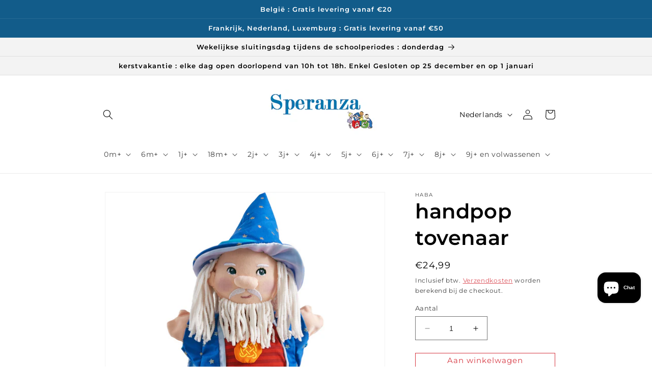

--- FILE ---
content_type: text/html; charset=utf-8
request_url: https://speranza-speelgoed.com/products/test-haba-handpuppe-tovenaar
body_size: 42501
content:
<!doctype html>
<html class="no-js" lang="nl">
  <head>
    <meta charset="utf-8">
    <meta http-equiv="X-UA-Compatible" content="IE=edge">
    <meta name="viewport" content="width=device-width,initial-scale=1">
    <meta name="theme-color" content="">
    <link rel="canonical" href="https://speranza-speelgoed.com/products/test-haba-handpuppe-tovenaar">
    <link rel="preconnect" href="https://cdn.shopify.com" crossorigin><link rel="icon" type="image/png" href="//speranza-speelgoed.com/cdn/shop/files/nieuw_logo.png?crop=center&height=32&v=1630547658&width=32"><link rel="preconnect" href="https://fonts.shopifycdn.com" crossorigin><title>
      handpop tovenaar
 &ndash; Speranza-Speelgoed</title>

    
      <meta name="description" content="De mysterieuze tovenaar- handpop wordt al snel de favoriete metgezel van elke poppenkastspeler met zijn blauwe hoge hoed en mantel, en zijn spierwitte baard past hij in elk magisch verhaaltje Met de 30 cm hoge, wasbare, zachte HABA handpop kunnen zowel de kleintjes als de groten sprookjesachtige taferelen verzinnen of ">
    

    

<meta property="og:site_name" content="Speranza-Speelgoed">
<meta property="og:url" content="https://speranza-speelgoed.com/products/test-haba-handpuppe-tovenaar">
<meta property="og:title" content="handpop tovenaar">
<meta property="og:type" content="product">
<meta property="og:description" content="De mysterieuze tovenaar- handpop wordt al snel de favoriete metgezel van elke poppenkastspeler met zijn blauwe hoge hoed en mantel, en zijn spierwitte baard past hij in elk magisch verhaaltje Met de 30 cm hoge, wasbare, zachte HABA handpop kunnen zowel de kleintjes als de groten sprookjesachtige taferelen verzinnen of "><meta property="og:image" content="http://speranza-speelgoed.com/cdn/shop/products/550x550_39.jpg?v=1651332222">
  <meta property="og:image:secure_url" content="https://speranza-speelgoed.com/cdn/shop/products/550x550_39.jpg?v=1651332222">
  <meta property="og:image:width" content="550">
  <meta property="og:image:height" content="550"><meta property="og:price:amount" content="24,99">
  <meta property="og:price:currency" content="EUR"><meta name="twitter:card" content="summary_large_image">
<meta name="twitter:title" content="handpop tovenaar">
<meta name="twitter:description" content="De mysterieuze tovenaar- handpop wordt al snel de favoriete metgezel van elke poppenkastspeler met zijn blauwe hoge hoed en mantel, en zijn spierwitte baard past hij in elk magisch verhaaltje Met de 30 cm hoge, wasbare, zachte HABA handpop kunnen zowel de kleintjes als de groten sprookjesachtige taferelen verzinnen of ">


    <script src="//speranza-speelgoed.com/cdn/shop/t/6/assets/constants.js?v=95358004781563950421680532350" defer="defer"></script>
    <script src="//speranza-speelgoed.com/cdn/shop/t/6/assets/pubsub.js?v=2921868252632587581680532350" defer="defer"></script>
    <script src="//speranza-speelgoed.com/cdn/shop/t/6/assets/global.js?v=127210358271191040921680532350" defer="defer"></script>
    <script>window.performance && window.performance.mark && window.performance.mark('shopify.content_for_header.start');</script><meta name="google-site-verification" content="R4gL0EHB4db1g3sTJp6h7ChDmB8CYq-xyr9Jc05lAfo">
<meta name="google-site-verification" content="L5iIqL1rJad-V_tbZFp5tZ4bkNOVpzqrwbRgl1Q3bic">
<meta id="shopify-digital-wallet" name="shopify-digital-wallet" content="/25659047972/digital_wallets/dialog">
<link rel="alternate" hreflang="x-default" href="https://speranza-speelgoed.com/products/test-haba-handpuppe-tovenaar">
<link rel="alternate" hreflang="nl" href="https://speranza-speelgoed.com/products/test-haba-handpuppe-tovenaar">
<link rel="alternate" hreflang="fr" href="https://speranza-speelgoed.com/fr/products/test-haba-handpuppe-tovenaar">
<link rel="alternate" type="application/json+oembed" href="https://speranza-speelgoed.com/products/test-haba-handpuppe-tovenaar.oembed">
<script async="async" src="/checkouts/internal/preloads.js?locale=nl-BE"></script>
<script id="shopify-features" type="application/json">{"accessToken":"eac1088821245acc286a963ef1cb353d","betas":["rich-media-storefront-analytics"],"domain":"speranza-speelgoed.com","predictiveSearch":true,"shopId":25659047972,"locale":"nl"}</script>
<script>var Shopify = Shopify || {};
Shopify.shop = "speranza-speelgoed.myshopify.com";
Shopify.locale = "nl";
Shopify.currency = {"active":"EUR","rate":"1.0"};
Shopify.country = "BE";
Shopify.theme = {"name":"Dawn","id":147088343363,"schema_name":"Dawn","schema_version":"9.0.0","theme_store_id":887,"role":"main"};
Shopify.theme.handle = "null";
Shopify.theme.style = {"id":null,"handle":null};
Shopify.cdnHost = "speranza-speelgoed.com/cdn";
Shopify.routes = Shopify.routes || {};
Shopify.routes.root = "/";</script>
<script type="module">!function(o){(o.Shopify=o.Shopify||{}).modules=!0}(window);</script>
<script>!function(o){function n(){var o=[];function n(){o.push(Array.prototype.slice.apply(arguments))}return n.q=o,n}var t=o.Shopify=o.Shopify||{};t.loadFeatures=n(),t.autoloadFeatures=n()}(window);</script>
<script id="shop-js-analytics" type="application/json">{"pageType":"product"}</script>
<script defer="defer" async type="module" src="//speranza-speelgoed.com/cdn/shopifycloud/shop-js/modules/v2/client.init-shop-cart-sync_UynczhNm.nl.esm.js"></script>
<script defer="defer" async type="module" src="//speranza-speelgoed.com/cdn/shopifycloud/shop-js/modules/v2/chunk.common_DcaMryZs.esm.js"></script>
<script defer="defer" async type="module" src="//speranza-speelgoed.com/cdn/shopifycloud/shop-js/modules/v2/chunk.modal_BN20bkrG.esm.js"></script>
<script type="module">
  await import("//speranza-speelgoed.com/cdn/shopifycloud/shop-js/modules/v2/client.init-shop-cart-sync_UynczhNm.nl.esm.js");
await import("//speranza-speelgoed.com/cdn/shopifycloud/shop-js/modules/v2/chunk.common_DcaMryZs.esm.js");
await import("//speranza-speelgoed.com/cdn/shopifycloud/shop-js/modules/v2/chunk.modal_BN20bkrG.esm.js");

  window.Shopify.SignInWithShop?.initShopCartSync?.({"fedCMEnabled":true,"windoidEnabled":true});

</script>
<script>(function() {
  var isLoaded = false;
  function asyncLoad() {
    if (isLoaded) return;
    isLoaded = true;
    var urls = ["https:\/\/cdn-loyalty.yotpo.com\/loader\/dOyUzUCfWg_aP5vWlwjAHA.js?shop=speranza-speelgoed.myshopify.com","https:\/\/cdn.shopify.com\/s\/files\/1\/0256\/5904\/7972\/t\/6\/assets\/booster_eu_cookie_25659047972.js?v=1680681140\u0026shop=speranza-speelgoed.myshopify.com"];
    for (var i = 0; i < urls.length; i++) {
      var s = document.createElement('script');
      s.type = 'text/javascript';
      s.async = true;
      s.src = urls[i];
      var x = document.getElementsByTagName('script')[0];
      x.parentNode.insertBefore(s, x);
    }
  };
  if(window.attachEvent) {
    window.attachEvent('onload', asyncLoad);
  } else {
    window.addEventListener('load', asyncLoad, false);
  }
})();</script>
<script id="__st">var __st={"a":25659047972,"offset":3600,"reqid":"042302a1-d9cf-4201-af6b-f11fec908799-1769643987","pageurl":"speranza-speelgoed.com\/products\/test-haba-handpuppe-tovenaar","u":"13df847e3dac","p":"product","rtyp":"product","rid":7715043246312};</script>
<script>window.ShopifyPaypalV4VisibilityTracking = true;</script>
<script id="captcha-bootstrap">!function(){'use strict';const t='contact',e='account',n='new_comment',o=[[t,t],['blogs',n],['comments',n],[t,'customer']],c=[[e,'customer_login'],[e,'guest_login'],[e,'recover_customer_password'],[e,'create_customer']],r=t=>t.map((([t,e])=>`form[action*='/${t}']:not([data-nocaptcha='true']) input[name='form_type'][value='${e}']`)).join(','),a=t=>()=>t?[...document.querySelectorAll(t)].map((t=>t.form)):[];function s(){const t=[...o],e=r(t);return a(e)}const i='password',u='form_key',d=['recaptcha-v3-token','g-recaptcha-response','h-captcha-response',i],f=()=>{try{return window.sessionStorage}catch{return}},m='__shopify_v',_=t=>t.elements[u];function p(t,e,n=!1){try{const o=window.sessionStorage,c=JSON.parse(o.getItem(e)),{data:r}=function(t){const{data:e,action:n}=t;return t[m]||n?{data:e,action:n}:{data:t,action:n}}(c);for(const[e,n]of Object.entries(r))t.elements[e]&&(t.elements[e].value=n);n&&o.removeItem(e)}catch(o){console.error('form repopulation failed',{error:o})}}const l='form_type',E='cptcha';function T(t){t.dataset[E]=!0}const w=window,h=w.document,L='Shopify',v='ce_forms',y='captcha';let A=!1;((t,e)=>{const n=(g='f06e6c50-85a8-45c8-87d0-21a2b65856fe',I='https://cdn.shopify.com/shopifycloud/storefront-forms-hcaptcha/ce_storefront_forms_captcha_hcaptcha.v1.5.2.iife.js',D={infoText:'Beschermd door hCaptcha',privacyText:'Privacy',termsText:'Voorwaarden'},(t,e,n)=>{const o=w[L][v],c=o.bindForm;if(c)return c(t,g,e,D).then(n);var r;o.q.push([[t,g,e,D],n]),r=I,A||(h.body.append(Object.assign(h.createElement('script'),{id:'captcha-provider',async:!0,src:r})),A=!0)});var g,I,D;w[L]=w[L]||{},w[L][v]=w[L][v]||{},w[L][v].q=[],w[L][y]=w[L][y]||{},w[L][y].protect=function(t,e){n(t,void 0,e),T(t)},Object.freeze(w[L][y]),function(t,e,n,w,h,L){const[v,y,A,g]=function(t,e,n){const i=e?o:[],u=t?c:[],d=[...i,...u],f=r(d),m=r(i),_=r(d.filter((([t,e])=>n.includes(e))));return[a(f),a(m),a(_),s()]}(w,h,L),I=t=>{const e=t.target;return e instanceof HTMLFormElement?e:e&&e.form},D=t=>v().includes(t);t.addEventListener('submit',(t=>{const e=I(t);if(!e)return;const n=D(e)&&!e.dataset.hcaptchaBound&&!e.dataset.recaptchaBound,o=_(e),c=g().includes(e)&&(!o||!o.value);(n||c)&&t.preventDefault(),c&&!n&&(function(t){try{if(!f())return;!function(t){const e=f();if(!e)return;const n=_(t);if(!n)return;const o=n.value;o&&e.removeItem(o)}(t);const e=Array.from(Array(32),(()=>Math.random().toString(36)[2])).join('');!function(t,e){_(t)||t.append(Object.assign(document.createElement('input'),{type:'hidden',name:u})),t.elements[u].value=e}(t,e),function(t,e){const n=f();if(!n)return;const o=[...t.querySelectorAll(`input[type='${i}']`)].map((({name:t})=>t)),c=[...d,...o],r={};for(const[a,s]of new FormData(t).entries())c.includes(a)||(r[a]=s);n.setItem(e,JSON.stringify({[m]:1,action:t.action,data:r}))}(t,e)}catch(e){console.error('failed to persist form',e)}}(e),e.submit())}));const S=(t,e)=>{t&&!t.dataset[E]&&(n(t,e.some((e=>e===t))),T(t))};for(const o of['focusin','change'])t.addEventListener(o,(t=>{const e=I(t);D(e)&&S(e,y())}));const B=e.get('form_key'),M=e.get(l),P=B&&M;t.addEventListener('DOMContentLoaded',(()=>{const t=y();if(P)for(const e of t)e.elements[l].value===M&&p(e,B);[...new Set([...A(),...v().filter((t=>'true'===t.dataset.shopifyCaptcha))])].forEach((e=>S(e,t)))}))}(h,new URLSearchParams(w.location.search),n,t,e,['guest_login'])})(!0,!0)}();</script>
<script integrity="sha256-4kQ18oKyAcykRKYeNunJcIwy7WH5gtpwJnB7kiuLZ1E=" data-source-attribution="shopify.loadfeatures" defer="defer" src="//speranza-speelgoed.com/cdn/shopifycloud/storefront/assets/storefront/load_feature-a0a9edcb.js" crossorigin="anonymous"></script>
<script data-source-attribution="shopify.dynamic_checkout.dynamic.init">var Shopify=Shopify||{};Shopify.PaymentButton=Shopify.PaymentButton||{isStorefrontPortableWallets:!0,init:function(){window.Shopify.PaymentButton.init=function(){};var t=document.createElement("script");t.src="https://speranza-speelgoed.com/cdn/shopifycloud/portable-wallets/latest/portable-wallets.nl.js",t.type="module",document.head.appendChild(t)}};
</script>
<script data-source-attribution="shopify.dynamic_checkout.buyer_consent">
  function portableWalletsHideBuyerConsent(e){var t=document.getElementById("shopify-buyer-consent"),n=document.getElementById("shopify-subscription-policy-button");t&&n&&(t.classList.add("hidden"),t.setAttribute("aria-hidden","true"),n.removeEventListener("click",e))}function portableWalletsShowBuyerConsent(e){var t=document.getElementById("shopify-buyer-consent"),n=document.getElementById("shopify-subscription-policy-button");t&&n&&(t.classList.remove("hidden"),t.removeAttribute("aria-hidden"),n.addEventListener("click",e))}window.Shopify?.PaymentButton&&(window.Shopify.PaymentButton.hideBuyerConsent=portableWalletsHideBuyerConsent,window.Shopify.PaymentButton.showBuyerConsent=portableWalletsShowBuyerConsent);
</script>
<script>
  function portableWalletsCleanup(e){e&&e.src&&console.error("Failed to load portable wallets script "+e.src);var t=document.querySelectorAll("shopify-accelerated-checkout .shopify-payment-button__skeleton, shopify-accelerated-checkout-cart .wallet-cart-button__skeleton"),e=document.getElementById("shopify-buyer-consent");for(let e=0;e<t.length;e++)t[e].remove();e&&e.remove()}function portableWalletsNotLoadedAsModule(e){e instanceof ErrorEvent&&"string"==typeof e.message&&e.message.includes("import.meta")&&"string"==typeof e.filename&&e.filename.includes("portable-wallets")&&(window.removeEventListener("error",portableWalletsNotLoadedAsModule),window.Shopify.PaymentButton.failedToLoad=e,"loading"===document.readyState?document.addEventListener("DOMContentLoaded",window.Shopify.PaymentButton.init):window.Shopify.PaymentButton.init())}window.addEventListener("error",portableWalletsNotLoadedAsModule);
</script>

<script type="module" src="https://speranza-speelgoed.com/cdn/shopifycloud/portable-wallets/latest/portable-wallets.nl.js" onError="portableWalletsCleanup(this)" crossorigin="anonymous"></script>
<script nomodule>
  document.addEventListener("DOMContentLoaded", portableWalletsCleanup);
</script>

<script id='scb4127' type='text/javascript' async='' src='https://speranza-speelgoed.com/cdn/shopifycloud/privacy-banner/storefront-banner.js'></script><link id="shopify-accelerated-checkout-styles" rel="stylesheet" media="screen" href="https://speranza-speelgoed.com/cdn/shopifycloud/portable-wallets/latest/accelerated-checkout-backwards-compat.css" crossorigin="anonymous">
<style id="shopify-accelerated-checkout-cart">
        #shopify-buyer-consent {
  margin-top: 1em;
  display: inline-block;
  width: 100%;
}

#shopify-buyer-consent.hidden {
  display: none;
}

#shopify-subscription-policy-button {
  background: none;
  border: none;
  padding: 0;
  text-decoration: underline;
  font-size: inherit;
  cursor: pointer;
}

#shopify-subscription-policy-button::before {
  box-shadow: none;
}

      </style>
<script id="sections-script" data-sections="header" defer="defer" src="//speranza-speelgoed.com/cdn/shop/t/6/compiled_assets/scripts.js?v=2882"></script>
<script>window.performance && window.performance.mark && window.performance.mark('shopify.content_for_header.end');</script>


    <style data-shopify>
      @font-face {
  font-family: Montserrat;
  font-weight: 400;
  font-style: normal;
  font-display: swap;
  src: url("//speranza-speelgoed.com/cdn/fonts/montserrat/montserrat_n4.81949fa0ac9fd2021e16436151e8eaa539321637.woff2") format("woff2"),
       url("//speranza-speelgoed.com/cdn/fonts/montserrat/montserrat_n4.a6c632ca7b62da89c3594789ba828388aac693fe.woff") format("woff");
}

      @font-face {
  font-family: Montserrat;
  font-weight: 700;
  font-style: normal;
  font-display: swap;
  src: url("//speranza-speelgoed.com/cdn/fonts/montserrat/montserrat_n7.3c434e22befd5c18a6b4afadb1e3d77c128c7939.woff2") format("woff2"),
       url("//speranza-speelgoed.com/cdn/fonts/montserrat/montserrat_n7.5d9fa6e2cae713c8fb539a9876489d86207fe957.woff") format("woff");
}

      @font-face {
  font-family: Montserrat;
  font-weight: 400;
  font-style: italic;
  font-display: swap;
  src: url("//speranza-speelgoed.com/cdn/fonts/montserrat/montserrat_i4.5a4ea298b4789e064f62a29aafc18d41f09ae59b.woff2") format("woff2"),
       url("//speranza-speelgoed.com/cdn/fonts/montserrat/montserrat_i4.072b5869c5e0ed5b9d2021e4c2af132e16681ad2.woff") format("woff");
}

      @font-face {
  font-family: Montserrat;
  font-weight: 700;
  font-style: italic;
  font-display: swap;
  src: url("//speranza-speelgoed.com/cdn/fonts/montserrat/montserrat_i7.a0d4a463df4f146567d871890ffb3c80408e7732.woff2") format("woff2"),
       url("//speranza-speelgoed.com/cdn/fonts/montserrat/montserrat_i7.f6ec9f2a0681acc6f8152c40921d2a4d2e1a2c78.woff") format("woff");
}

      @font-face {
  font-family: Montserrat;
  font-weight: 600;
  font-style: normal;
  font-display: swap;
  src: url("//speranza-speelgoed.com/cdn/fonts/montserrat/montserrat_n6.1326b3e84230700ef15b3a29fb520639977513e0.woff2") format("woff2"),
       url("//speranza-speelgoed.com/cdn/fonts/montserrat/montserrat_n6.652f051080eb14192330daceed8cd53dfdc5ead9.woff") format("woff");
}


      :root {
        --font-body-family: Montserrat, sans-serif;
        --font-body-style: normal;
        --font-body-weight: 400;
        --font-body-weight-bold: 700;

        --font-heading-family: Montserrat, sans-serif;
        --font-heading-style: normal;
        --font-heading-weight: 600;

        --font-body-scale: 1.0;
        --font-heading-scale: 1.0;

        --color-base-text: 0, 0, 0;
        --color-shadow: 0, 0, 0;
        --color-base-background-1: 255, 255, 255;
        --color-base-background-2: 243, 243, 243;
        --color-base-solid-button-labels: 255, 255, 255;
        --color-base-outline-button-labels: 214, 54, 64;
        --color-base-accent-1: 18, 92, 138;
        --color-base-accent-2: 214, 54, 64;
        --payment-terms-background-color: #ffffff;

        --gradient-base-background-1: #ffffff;
        --gradient-base-background-2: #f3f3f3;
        --gradient-base-accent-1: #125c8a;
        --gradient-base-accent-2: #d63640;

        --media-padding: px;
        --media-border-opacity: 0.05;
        --media-border-width: 1px;
        --media-radius: 0px;
        --media-shadow-opacity: 0.0;
        --media-shadow-horizontal-offset: 0px;
        --media-shadow-vertical-offset: 4px;
        --media-shadow-blur-radius: 5px;
        --media-shadow-visible: 0;

        --page-width: 100rem;
        --page-width-margin: 0rem;

        --product-card-image-padding: 2.0rem;
        --product-card-corner-radius: 0.0rem;
        --product-card-text-alignment: center;
        --product-card-border-width: 0.0rem;
        --product-card-border-opacity: 0.1;
        --product-card-shadow-opacity: 0.0;
        --product-card-shadow-visible: 0;
        --product-card-shadow-horizontal-offset: 0.0rem;
        --product-card-shadow-vertical-offset: 0.4rem;
        --product-card-shadow-blur-radius: 0.5rem;

        --collection-card-image-padding: 0.0rem;
        --collection-card-corner-radius: 0.0rem;
        --collection-card-text-alignment: center;
        --collection-card-border-width: 0.1rem;
        --collection-card-border-opacity: 0.1;
        --collection-card-shadow-opacity: 0.0;
        --collection-card-shadow-visible: 0;
        --collection-card-shadow-horizontal-offset: 0.0rem;
        --collection-card-shadow-vertical-offset: 0.4rem;
        --collection-card-shadow-blur-radius: 0.5rem;

        --blog-card-image-padding: 0.0rem;
        --blog-card-corner-radius: 0.0rem;
        --blog-card-text-alignment: left;
        --blog-card-border-width: 0.0rem;
        --blog-card-border-opacity: 0.1;
        --blog-card-shadow-opacity: 0.0;
        --blog-card-shadow-visible: 0;
        --blog-card-shadow-horizontal-offset: 0.0rem;
        --blog-card-shadow-vertical-offset: 0.4rem;
        --blog-card-shadow-blur-radius: 0.5rem;

        --badge-corner-radius: 4.0rem;

        --popup-border-width: 0px;
        --popup-border-opacity: 0.1;
        --popup-corner-radius: 0px;
        --popup-shadow-opacity: 0.0;
        --popup-shadow-horizontal-offset: 0px;
        --popup-shadow-vertical-offset: 0px;
        --popup-shadow-blur-radius: 5px;

        --drawer-border-width: 1px;
        --drawer-border-opacity: 0.1;
        --drawer-shadow-opacity: 0.0;
        --drawer-shadow-horizontal-offset: 0px;
        --drawer-shadow-vertical-offset: 4px;
        --drawer-shadow-blur-radius: 5px;

        --spacing-sections-desktop: 8px;
        --spacing-sections-mobile: 8px;

        --grid-desktop-vertical-spacing: 8px;
        --grid-desktop-horizontal-spacing: 8px;
        --grid-mobile-vertical-spacing: 4px;
        --grid-mobile-horizontal-spacing: 4px;

        --text-boxes-border-opacity: 0.1;
        --text-boxes-border-width: 0px;
        --text-boxes-radius: 0px;
        --text-boxes-shadow-opacity: 0.0;
        --text-boxes-shadow-visible: 0;
        --text-boxes-shadow-horizontal-offset: 0px;
        --text-boxes-shadow-vertical-offset: 4px;
        --text-boxes-shadow-blur-radius: 5px;

        --buttons-radius: 0px;
        --buttons-radius-outset: 0px;
        --buttons-border-width: 1px;
        --buttons-border-opacity: 1.0;
        --buttons-shadow-opacity: 0.0;
        --buttons-shadow-visible: 0;
        --buttons-shadow-horizontal-offset: 0px;
        --buttons-shadow-vertical-offset: 4px;
        --buttons-shadow-blur-radius: 5px;
        --buttons-border-offset: 0px;

        --inputs-radius: 0px;
        --inputs-border-width: 1px;
        --inputs-border-opacity: 0.55;
        --inputs-shadow-opacity: 0.0;
        --inputs-shadow-horizontal-offset: 0px;
        --inputs-margin-offset: 0px;
        --inputs-shadow-vertical-offset: 4px;
        --inputs-shadow-blur-radius: 5px;
        --inputs-radius-outset: 0px;

        --variant-pills-radius: 40px;
        --variant-pills-border-width: 1px;
        --variant-pills-border-opacity: 0.55;
        --variant-pills-shadow-opacity: 0.0;
        --variant-pills-shadow-horizontal-offset: 0px;
        --variant-pills-shadow-vertical-offset: 4px;
        --variant-pills-shadow-blur-radius: 5px;
      }

      *,
      *::before,
      *::after {
        box-sizing: inherit;
      }

      html {
        box-sizing: border-box;
        font-size: calc(var(--font-body-scale) * 62.5%);
        height: 100%;
      }

      body {
        display: grid;
        grid-template-rows: auto auto 1fr auto;
        grid-template-columns: 100%;
        min-height: 100%;
        margin: 0;
        font-size: 1.5rem;
        letter-spacing: 0.06rem;
        line-height: calc(1 + 0.8 / var(--font-body-scale));
        font-family: var(--font-body-family);
        font-style: var(--font-body-style);
        font-weight: var(--font-body-weight);
      }

      @media screen and (min-width: 750px) {
        body {
          font-size: 1.6rem;
        }
      }
    </style>

    <link href="//speranza-speelgoed.com/cdn/shop/t/6/assets/base.css?v=140624990073879848751680532349" rel="stylesheet" type="text/css" media="all" />
<link rel="preload" as="font" href="//speranza-speelgoed.com/cdn/fonts/montserrat/montserrat_n4.81949fa0ac9fd2021e16436151e8eaa539321637.woff2" type="font/woff2" crossorigin><link rel="preload" as="font" href="//speranza-speelgoed.com/cdn/fonts/montserrat/montserrat_n6.1326b3e84230700ef15b3a29fb520639977513e0.woff2" type="font/woff2" crossorigin><script>document.documentElement.className = document.documentElement.className.replace('no-js', 'js');
    if (Shopify.designMode) {
      document.documentElement.classList.add('shopify-design-mode');
    }
    </script>
    <script src="https://cdn-widgetsrepository.yotpo.com/v1/loader/dOyUzUCfWg_aP5vWlwjAHA" async></script>
<script src="https://cdn.shopify.com/extensions/8d2c31d3-a828-4daf-820f-80b7f8e01c39/nova-eu-cookie-bar-gdpr-4/assets/nova-cookie-app-embed.js" type="text/javascript" defer="defer"></script>
<link href="https://cdn.shopify.com/extensions/8d2c31d3-a828-4daf-820f-80b7f8e01c39/nova-eu-cookie-bar-gdpr-4/assets/nova-cookie.css" rel="stylesheet" type="text/css" media="all">
<script src="https://cdn.shopify.com/extensions/e8878072-2f6b-4e89-8082-94b04320908d/inbox-1254/assets/inbox-chat-loader.js" type="text/javascript" defer="defer"></script>
<link href="https://monorail-edge.shopifysvc.com" rel="dns-prefetch">
<script>(function(){if ("sendBeacon" in navigator && "performance" in window) {try {var session_token_from_headers = performance.getEntriesByType('navigation')[0].serverTiming.find(x => x.name == '_s').description;} catch {var session_token_from_headers = undefined;}var session_cookie_matches = document.cookie.match(/_shopify_s=([^;]*)/);var session_token_from_cookie = session_cookie_matches && session_cookie_matches.length === 2 ? session_cookie_matches[1] : "";var session_token = session_token_from_headers || session_token_from_cookie || "";function handle_abandonment_event(e) {var entries = performance.getEntries().filter(function(entry) {return /monorail-edge.shopifysvc.com/.test(entry.name);});if (!window.abandonment_tracked && entries.length === 0) {window.abandonment_tracked = true;var currentMs = Date.now();var navigation_start = performance.timing.navigationStart;var payload = {shop_id: 25659047972,url: window.location.href,navigation_start,duration: currentMs - navigation_start,session_token,page_type: "product"};window.navigator.sendBeacon("https://monorail-edge.shopifysvc.com/v1/produce", JSON.stringify({schema_id: "online_store_buyer_site_abandonment/1.1",payload: payload,metadata: {event_created_at_ms: currentMs,event_sent_at_ms: currentMs}}));}}window.addEventListener('pagehide', handle_abandonment_event);}}());</script>
<script id="web-pixels-manager-setup">(function e(e,d,r,n,o){if(void 0===o&&(o={}),!Boolean(null===(a=null===(i=window.Shopify)||void 0===i?void 0:i.analytics)||void 0===a?void 0:a.replayQueue)){var i,a;window.Shopify=window.Shopify||{};var t=window.Shopify;t.analytics=t.analytics||{};var s=t.analytics;s.replayQueue=[],s.publish=function(e,d,r){return s.replayQueue.push([e,d,r]),!0};try{self.performance.mark("wpm:start")}catch(e){}var l=function(){var e={modern:/Edge?\/(1{2}[4-9]|1[2-9]\d|[2-9]\d{2}|\d{4,})\.\d+(\.\d+|)|Firefox\/(1{2}[4-9]|1[2-9]\d|[2-9]\d{2}|\d{4,})\.\d+(\.\d+|)|Chrom(ium|e)\/(9{2}|\d{3,})\.\d+(\.\d+|)|(Maci|X1{2}).+ Version\/(15\.\d+|(1[6-9]|[2-9]\d|\d{3,})\.\d+)([,.]\d+|)( \(\w+\)|)( Mobile\/\w+|) Safari\/|Chrome.+OPR\/(9{2}|\d{3,})\.\d+\.\d+|(CPU[ +]OS|iPhone[ +]OS|CPU[ +]iPhone|CPU IPhone OS|CPU iPad OS)[ +]+(15[._]\d+|(1[6-9]|[2-9]\d|\d{3,})[._]\d+)([._]\d+|)|Android:?[ /-](13[3-9]|1[4-9]\d|[2-9]\d{2}|\d{4,})(\.\d+|)(\.\d+|)|Android.+Firefox\/(13[5-9]|1[4-9]\d|[2-9]\d{2}|\d{4,})\.\d+(\.\d+|)|Android.+Chrom(ium|e)\/(13[3-9]|1[4-9]\d|[2-9]\d{2}|\d{4,})\.\d+(\.\d+|)|SamsungBrowser\/([2-9]\d|\d{3,})\.\d+/,legacy:/Edge?\/(1[6-9]|[2-9]\d|\d{3,})\.\d+(\.\d+|)|Firefox\/(5[4-9]|[6-9]\d|\d{3,})\.\d+(\.\d+|)|Chrom(ium|e)\/(5[1-9]|[6-9]\d|\d{3,})\.\d+(\.\d+|)([\d.]+$|.*Safari\/(?![\d.]+ Edge\/[\d.]+$))|(Maci|X1{2}).+ Version\/(10\.\d+|(1[1-9]|[2-9]\d|\d{3,})\.\d+)([,.]\d+|)( \(\w+\)|)( Mobile\/\w+|) Safari\/|Chrome.+OPR\/(3[89]|[4-9]\d|\d{3,})\.\d+\.\d+|(CPU[ +]OS|iPhone[ +]OS|CPU[ +]iPhone|CPU IPhone OS|CPU iPad OS)[ +]+(10[._]\d+|(1[1-9]|[2-9]\d|\d{3,})[._]\d+)([._]\d+|)|Android:?[ /-](13[3-9]|1[4-9]\d|[2-9]\d{2}|\d{4,})(\.\d+|)(\.\d+|)|Mobile Safari.+OPR\/([89]\d|\d{3,})\.\d+\.\d+|Android.+Firefox\/(13[5-9]|1[4-9]\d|[2-9]\d{2}|\d{4,})\.\d+(\.\d+|)|Android.+Chrom(ium|e)\/(13[3-9]|1[4-9]\d|[2-9]\d{2}|\d{4,})\.\d+(\.\d+|)|Android.+(UC? ?Browser|UCWEB|U3)[ /]?(15\.([5-9]|\d{2,})|(1[6-9]|[2-9]\d|\d{3,})\.\d+)\.\d+|SamsungBrowser\/(5\.\d+|([6-9]|\d{2,})\.\d+)|Android.+MQ{2}Browser\/(14(\.(9|\d{2,})|)|(1[5-9]|[2-9]\d|\d{3,})(\.\d+|))(\.\d+|)|K[Aa][Ii]OS\/(3\.\d+|([4-9]|\d{2,})\.\d+)(\.\d+|)/},d=e.modern,r=e.legacy,n=navigator.userAgent;return n.match(d)?"modern":n.match(r)?"legacy":"unknown"}(),u="modern"===l?"modern":"legacy",c=(null!=n?n:{modern:"",legacy:""})[u],f=function(e){return[e.baseUrl,"/wpm","/b",e.hashVersion,"modern"===e.buildTarget?"m":"l",".js"].join("")}({baseUrl:d,hashVersion:r,buildTarget:u}),m=function(e){var d=e.version,r=e.bundleTarget,n=e.surface,o=e.pageUrl,i=e.monorailEndpoint;return{emit:function(e){var a=e.status,t=e.errorMsg,s=(new Date).getTime(),l=JSON.stringify({metadata:{event_sent_at_ms:s},events:[{schema_id:"web_pixels_manager_load/3.1",payload:{version:d,bundle_target:r,page_url:o,status:a,surface:n,error_msg:t},metadata:{event_created_at_ms:s}}]});if(!i)return console&&console.warn&&console.warn("[Web Pixels Manager] No Monorail endpoint provided, skipping logging."),!1;try{return self.navigator.sendBeacon.bind(self.navigator)(i,l)}catch(e){}var u=new XMLHttpRequest;try{return u.open("POST",i,!0),u.setRequestHeader("Content-Type","text/plain"),u.send(l),!0}catch(e){return console&&console.warn&&console.warn("[Web Pixels Manager] Got an unhandled error while logging to Monorail."),!1}}}}({version:r,bundleTarget:l,surface:e.surface,pageUrl:self.location.href,monorailEndpoint:e.monorailEndpoint});try{o.browserTarget=l,function(e){var d=e.src,r=e.async,n=void 0===r||r,o=e.onload,i=e.onerror,a=e.sri,t=e.scriptDataAttributes,s=void 0===t?{}:t,l=document.createElement("script"),u=document.querySelector("head"),c=document.querySelector("body");if(l.async=n,l.src=d,a&&(l.integrity=a,l.crossOrigin="anonymous"),s)for(var f in s)if(Object.prototype.hasOwnProperty.call(s,f))try{l.dataset[f]=s[f]}catch(e){}if(o&&l.addEventListener("load",o),i&&l.addEventListener("error",i),u)u.appendChild(l);else{if(!c)throw new Error("Did not find a head or body element to append the script");c.appendChild(l)}}({src:f,async:!0,onload:function(){if(!function(){var e,d;return Boolean(null===(d=null===(e=window.Shopify)||void 0===e?void 0:e.analytics)||void 0===d?void 0:d.initialized)}()){var d=window.webPixelsManager.init(e)||void 0;if(d){var r=window.Shopify.analytics;r.replayQueue.forEach((function(e){var r=e[0],n=e[1],o=e[2];d.publishCustomEvent(r,n,o)})),r.replayQueue=[],r.publish=d.publishCustomEvent,r.visitor=d.visitor,r.initialized=!0}}},onerror:function(){return m.emit({status:"failed",errorMsg:"".concat(f," has failed to load")})},sri:function(e){var d=/^sha384-[A-Za-z0-9+/=]+$/;return"string"==typeof e&&d.test(e)}(c)?c:"",scriptDataAttributes:o}),m.emit({status:"loading"})}catch(e){m.emit({status:"failed",errorMsg:(null==e?void 0:e.message)||"Unknown error"})}}})({shopId: 25659047972,storefrontBaseUrl: "https://speranza-speelgoed.com",extensionsBaseUrl: "https://extensions.shopifycdn.com/cdn/shopifycloud/web-pixels-manager",monorailEndpoint: "https://monorail-edge.shopifysvc.com/unstable/produce_batch",surface: "storefront-renderer",enabledBetaFlags: ["2dca8a86"],webPixelsConfigList: [{"id":"976486723","configuration":"{\"config\":\"{\\\"pixel_id\\\":\\\"G-FV43H4PFHT\\\",\\\"target_country\\\":\\\"BE\\\",\\\"gtag_events\\\":[{\\\"type\\\":\\\"begin_checkout\\\",\\\"action_label\\\":\\\"G-FV43H4PFHT\\\"},{\\\"type\\\":\\\"search\\\",\\\"action_label\\\":\\\"G-FV43H4PFHT\\\"},{\\\"type\\\":\\\"view_item\\\",\\\"action_label\\\":[\\\"G-FV43H4PFHT\\\",\\\"MC-RM7B5RW86J\\\"]},{\\\"type\\\":\\\"purchase\\\",\\\"action_label\\\":[\\\"G-FV43H4PFHT\\\",\\\"MC-RM7B5RW86J\\\"]},{\\\"type\\\":\\\"page_view\\\",\\\"action_label\\\":[\\\"G-FV43H4PFHT\\\",\\\"MC-RM7B5RW86J\\\"]},{\\\"type\\\":\\\"add_payment_info\\\",\\\"action_label\\\":\\\"G-FV43H4PFHT\\\"},{\\\"type\\\":\\\"add_to_cart\\\",\\\"action_label\\\":\\\"G-FV43H4PFHT\\\"}],\\\"enable_monitoring_mode\\\":false}\"}","eventPayloadVersion":"v1","runtimeContext":"OPEN","scriptVersion":"b2a88bafab3e21179ed38636efcd8a93","type":"APP","apiClientId":1780363,"privacyPurposes":[],"dataSharingAdjustments":{"protectedCustomerApprovalScopes":["read_customer_address","read_customer_email","read_customer_name","read_customer_personal_data","read_customer_phone"]}},{"id":"shopify-app-pixel","configuration":"{}","eventPayloadVersion":"v1","runtimeContext":"STRICT","scriptVersion":"0450","apiClientId":"shopify-pixel","type":"APP","privacyPurposes":["ANALYTICS","MARKETING"]},{"id":"shopify-custom-pixel","eventPayloadVersion":"v1","runtimeContext":"LAX","scriptVersion":"0450","apiClientId":"shopify-pixel","type":"CUSTOM","privacyPurposes":["ANALYTICS","MARKETING"]}],isMerchantRequest: false,initData: {"shop":{"name":"Speranza-Speelgoed","paymentSettings":{"currencyCode":"EUR"},"myshopifyDomain":"speranza-speelgoed.myshopify.com","countryCode":"BE","storefrontUrl":"https:\/\/speranza-speelgoed.com"},"customer":null,"cart":null,"checkout":null,"productVariants":[{"price":{"amount":24.99,"currencyCode":"EUR"},"product":{"title":"handpop tovenaar","vendor":"HABA","id":"7715043246312","untranslatedTitle":"handpop tovenaar","url":"\/products\/test-haba-handpuppe-tovenaar","type":"vanaf 18 maanden"},"id":"42949463015656","image":{"src":"\/\/speranza-speelgoed.com\/cdn\/shop\/products\/550x550_39.jpg?v=1651332222"},"sku":"ha1301189001 HA301189","title":"Default Title","untranslatedTitle":"Default Title"}],"purchasingCompany":null},},"https://speranza-speelgoed.com/cdn","1d2a099fw23dfb22ep557258f5m7a2edbae",{"modern":"","legacy":""},{"shopId":"25659047972","storefrontBaseUrl":"https:\/\/speranza-speelgoed.com","extensionBaseUrl":"https:\/\/extensions.shopifycdn.com\/cdn\/shopifycloud\/web-pixels-manager","surface":"storefront-renderer","enabledBetaFlags":"[\"2dca8a86\"]","isMerchantRequest":"false","hashVersion":"1d2a099fw23dfb22ep557258f5m7a2edbae","publish":"custom","events":"[[\"page_viewed\",{}],[\"product_viewed\",{\"productVariant\":{\"price\":{\"amount\":24.99,\"currencyCode\":\"EUR\"},\"product\":{\"title\":\"handpop tovenaar\",\"vendor\":\"HABA\",\"id\":\"7715043246312\",\"untranslatedTitle\":\"handpop tovenaar\",\"url\":\"\/products\/test-haba-handpuppe-tovenaar\",\"type\":\"vanaf 18 maanden\"},\"id\":\"42949463015656\",\"image\":{\"src\":\"\/\/speranza-speelgoed.com\/cdn\/shop\/products\/550x550_39.jpg?v=1651332222\"},\"sku\":\"ha1301189001 HA301189\",\"title\":\"Default Title\",\"untranslatedTitle\":\"Default Title\"}}]]"});</script><script>
  window.ShopifyAnalytics = window.ShopifyAnalytics || {};
  window.ShopifyAnalytics.meta = window.ShopifyAnalytics.meta || {};
  window.ShopifyAnalytics.meta.currency = 'EUR';
  var meta = {"product":{"id":7715043246312,"gid":"gid:\/\/shopify\/Product\/7715043246312","vendor":"HABA","type":"vanaf 18 maanden","handle":"test-haba-handpuppe-tovenaar","variants":[{"id":42949463015656,"price":2499,"name":"handpop tovenaar","public_title":null,"sku":"ha1301189001 HA301189"}],"remote":false},"page":{"pageType":"product","resourceType":"product","resourceId":7715043246312,"requestId":"042302a1-d9cf-4201-af6b-f11fec908799-1769643987"}};
  for (var attr in meta) {
    window.ShopifyAnalytics.meta[attr] = meta[attr];
  }
</script>
<script class="analytics">
  (function () {
    var customDocumentWrite = function(content) {
      var jquery = null;

      if (window.jQuery) {
        jquery = window.jQuery;
      } else if (window.Checkout && window.Checkout.$) {
        jquery = window.Checkout.$;
      }

      if (jquery) {
        jquery('body').append(content);
      }
    };

    var hasLoggedConversion = function(token) {
      if (token) {
        return document.cookie.indexOf('loggedConversion=' + token) !== -1;
      }
      return false;
    }

    var setCookieIfConversion = function(token) {
      if (token) {
        var twoMonthsFromNow = new Date(Date.now());
        twoMonthsFromNow.setMonth(twoMonthsFromNow.getMonth() + 2);

        document.cookie = 'loggedConversion=' + token + '; expires=' + twoMonthsFromNow;
      }
    }

    var trekkie = window.ShopifyAnalytics.lib = window.trekkie = window.trekkie || [];
    if (trekkie.integrations) {
      return;
    }
    trekkie.methods = [
      'identify',
      'page',
      'ready',
      'track',
      'trackForm',
      'trackLink'
    ];
    trekkie.factory = function(method) {
      return function() {
        var args = Array.prototype.slice.call(arguments);
        args.unshift(method);
        trekkie.push(args);
        return trekkie;
      };
    };
    for (var i = 0; i < trekkie.methods.length; i++) {
      var key = trekkie.methods[i];
      trekkie[key] = trekkie.factory(key);
    }
    trekkie.load = function(config) {
      trekkie.config = config || {};
      trekkie.config.initialDocumentCookie = document.cookie;
      var first = document.getElementsByTagName('script')[0];
      var script = document.createElement('script');
      script.type = 'text/javascript';
      script.onerror = function(e) {
        var scriptFallback = document.createElement('script');
        scriptFallback.type = 'text/javascript';
        scriptFallback.onerror = function(error) {
                var Monorail = {
      produce: function produce(monorailDomain, schemaId, payload) {
        var currentMs = new Date().getTime();
        var event = {
          schema_id: schemaId,
          payload: payload,
          metadata: {
            event_created_at_ms: currentMs,
            event_sent_at_ms: currentMs
          }
        };
        return Monorail.sendRequest("https://" + monorailDomain + "/v1/produce", JSON.stringify(event));
      },
      sendRequest: function sendRequest(endpointUrl, payload) {
        // Try the sendBeacon API
        if (window && window.navigator && typeof window.navigator.sendBeacon === 'function' && typeof window.Blob === 'function' && !Monorail.isIos12()) {
          var blobData = new window.Blob([payload], {
            type: 'text/plain'
          });

          if (window.navigator.sendBeacon(endpointUrl, blobData)) {
            return true;
          } // sendBeacon was not successful

        } // XHR beacon

        var xhr = new XMLHttpRequest();

        try {
          xhr.open('POST', endpointUrl);
          xhr.setRequestHeader('Content-Type', 'text/plain');
          xhr.send(payload);
        } catch (e) {
          console.log(e);
        }

        return false;
      },
      isIos12: function isIos12() {
        return window.navigator.userAgent.lastIndexOf('iPhone; CPU iPhone OS 12_') !== -1 || window.navigator.userAgent.lastIndexOf('iPad; CPU OS 12_') !== -1;
      }
    };
    Monorail.produce('monorail-edge.shopifysvc.com',
      'trekkie_storefront_load_errors/1.1',
      {shop_id: 25659047972,
      theme_id: 147088343363,
      app_name: "storefront",
      context_url: window.location.href,
      source_url: "//speranza-speelgoed.com/cdn/s/trekkie.storefront.a804e9514e4efded663580eddd6991fcc12b5451.min.js"});

        };
        scriptFallback.async = true;
        scriptFallback.src = '//speranza-speelgoed.com/cdn/s/trekkie.storefront.a804e9514e4efded663580eddd6991fcc12b5451.min.js';
        first.parentNode.insertBefore(scriptFallback, first);
      };
      script.async = true;
      script.src = '//speranza-speelgoed.com/cdn/s/trekkie.storefront.a804e9514e4efded663580eddd6991fcc12b5451.min.js';
      first.parentNode.insertBefore(script, first);
    };
    trekkie.load(
      {"Trekkie":{"appName":"storefront","development":false,"defaultAttributes":{"shopId":25659047972,"isMerchantRequest":null,"themeId":147088343363,"themeCityHash":"13783973948490039329","contentLanguage":"nl","currency":"EUR","eventMetadataId":"95159a9b-14ed-4f7f-9627-14d6b97d5ae8"},"isServerSideCookieWritingEnabled":true,"monorailRegion":"shop_domain","enabledBetaFlags":["65f19447","b5387b81"]},"Session Attribution":{},"S2S":{"facebookCapiEnabled":false,"source":"trekkie-storefront-renderer","apiClientId":580111}}
    );

    var loaded = false;
    trekkie.ready(function() {
      if (loaded) return;
      loaded = true;

      window.ShopifyAnalytics.lib = window.trekkie;

      var originalDocumentWrite = document.write;
      document.write = customDocumentWrite;
      try { window.ShopifyAnalytics.merchantGoogleAnalytics.call(this); } catch(error) {};
      document.write = originalDocumentWrite;

      window.ShopifyAnalytics.lib.page(null,{"pageType":"product","resourceType":"product","resourceId":7715043246312,"requestId":"042302a1-d9cf-4201-af6b-f11fec908799-1769643987","shopifyEmitted":true});

      var match = window.location.pathname.match(/checkouts\/(.+)\/(thank_you|post_purchase)/)
      var token = match? match[1]: undefined;
      if (!hasLoggedConversion(token)) {
        setCookieIfConversion(token);
        window.ShopifyAnalytics.lib.track("Viewed Product",{"currency":"EUR","variantId":42949463015656,"productId":7715043246312,"productGid":"gid:\/\/shopify\/Product\/7715043246312","name":"handpop tovenaar","price":"24.99","sku":"ha1301189001 HA301189","brand":"HABA","variant":null,"category":"vanaf 18 maanden","nonInteraction":true,"remote":false},undefined,undefined,{"shopifyEmitted":true});
      window.ShopifyAnalytics.lib.track("monorail:\/\/trekkie_storefront_viewed_product\/1.1",{"currency":"EUR","variantId":42949463015656,"productId":7715043246312,"productGid":"gid:\/\/shopify\/Product\/7715043246312","name":"handpop tovenaar","price":"24.99","sku":"ha1301189001 HA301189","brand":"HABA","variant":null,"category":"vanaf 18 maanden","nonInteraction":true,"remote":false,"referer":"https:\/\/speranza-speelgoed.com\/products\/test-haba-handpuppe-tovenaar"});
      }
    });


        var eventsListenerScript = document.createElement('script');
        eventsListenerScript.async = true;
        eventsListenerScript.src = "//speranza-speelgoed.com/cdn/shopifycloud/storefront/assets/shop_events_listener-3da45d37.js";
        document.getElementsByTagName('head')[0].appendChild(eventsListenerScript);

})();</script>
  <script>
  if (!window.ga || (window.ga && typeof window.ga !== 'function')) {
    window.ga = function ga() {
      (window.ga.q = window.ga.q || []).push(arguments);
      if (window.Shopify && window.Shopify.analytics && typeof window.Shopify.analytics.publish === 'function') {
        window.Shopify.analytics.publish("ga_stub_called", {}, {sendTo: "google_osp_migration"});
      }
      console.error("Shopify's Google Analytics stub called with:", Array.from(arguments), "\nSee https://help.shopify.com/manual/promoting-marketing/pixels/pixel-migration#google for more information.");
    };
    if (window.Shopify && window.Shopify.analytics && typeof window.Shopify.analytics.publish === 'function') {
      window.Shopify.analytics.publish("ga_stub_initialized", {}, {sendTo: "google_osp_migration"});
    }
  }
</script>
<script
  defer
  src="https://speranza-speelgoed.com/cdn/shopifycloud/perf-kit/shopify-perf-kit-3.1.0.min.js"
  data-application="storefront-renderer"
  data-shop-id="25659047972"
  data-render-region="gcp-us-east1"
  data-page-type="product"
  data-theme-instance-id="147088343363"
  data-theme-name="Dawn"
  data-theme-version="9.0.0"
  data-monorail-region="shop_domain"
  data-resource-timing-sampling-rate="10"
  data-shs="true"
  data-shs-beacon="true"
  data-shs-export-with-fetch="true"
  data-shs-logs-sample-rate="1"
  data-shs-beacon-endpoint="https://speranza-speelgoed.com/api/collect"
></script>
</head>

  <body class="gradient">
    <a class="skip-to-content-link button visually-hidden" href="#MainContent">
      Meteen naar de content
    </a><!-- BEGIN sections: header-group -->
<div id="shopify-section-sections--18501312676163__announcement-bar" class="shopify-section shopify-section-group-header-group announcement-bar-section"><div class="announcement-bar color-accent-1 gradient" role="region" aria-label="Aankondiging" ><div class="page-width">
                <p class="announcement-bar__message center h5">
                  <span>België : Gratis levering vanaf €20</span></p>
              </div></div><div class="announcement-bar color-accent-1 gradient" role="region" aria-label="Aankondiging" ><div class="page-width">
                <p class="announcement-bar__message center h5">
                  <span>Frankrijk, Nederland, Luxemburg : Gratis levering vanaf €50</span></p>
              </div></div><div class="announcement-bar color-background-2 gradient" role="region" aria-label="Aankondiging" ><a href="/pages/openingsuren-heures-douverture" class="announcement-bar__link link link--text focus-inset animate-arrow"><div class="page-width">
                <p class="announcement-bar__message center h5">
                  <span>Wekelijkse sluitingsdag tijdens de schoolperiodes : donderdag</span><svg
  viewBox="0 0 14 10"
  fill="none"
  aria-hidden="true"
  focusable="false"
  class="icon icon-arrow"
  xmlns="http://www.w3.org/2000/svg"
>
  <path fill-rule="evenodd" clip-rule="evenodd" d="M8.537.808a.5.5 0 01.817-.162l4 4a.5.5 0 010 .708l-4 4a.5.5 0 11-.708-.708L11.793 5.5H1a.5.5 0 010-1h10.793L8.646 1.354a.5.5 0 01-.109-.546z" fill="currentColor">
</svg>

</p>
              </div></a></div><div class="announcement-bar color-background-2 gradient" role="region" aria-label="Aankondiging" ><div class="page-width">
                <p class="announcement-bar__message center h5">
                  <span>kerstvakantie : elke dag open doorlopend van 10h tot 18h. Enkel Gesloten op 25 december en op 1 januari</span></p>
              </div></div>
</div><div id="shopify-section-sections--18501312676163__header" class="shopify-section shopify-section-group-header-group section-header"><link rel="stylesheet" href="//speranza-speelgoed.com/cdn/shop/t/6/assets/component-list-menu.css?v=151968516119678728991680532350" media="print" onload="this.media='all'">
<link rel="stylesheet" href="//speranza-speelgoed.com/cdn/shop/t/6/assets/component-search.css?v=184225813856820874251680532350" media="print" onload="this.media='all'">
<link rel="stylesheet" href="//speranza-speelgoed.com/cdn/shop/t/6/assets/component-menu-drawer.css?v=94074963897493609391680532350" media="print" onload="this.media='all'">
<link rel="stylesheet" href="//speranza-speelgoed.com/cdn/shop/t/6/assets/component-cart-notification.css?v=108833082844665799571680532349" media="print" onload="this.media='all'">
<link rel="stylesheet" href="//speranza-speelgoed.com/cdn/shop/t/6/assets/component-cart-items.css?v=29412722223528841861680532349" media="print" onload="this.media='all'"><link href="//speranza-speelgoed.com/cdn/shop/t/6/assets/component-localization-form.css?v=173603692892863148811680532350" rel="stylesheet" type="text/css" media="all" />
<noscript><link href="//speranza-speelgoed.com/cdn/shop/t/6/assets/component-list-menu.css?v=151968516119678728991680532350" rel="stylesheet" type="text/css" media="all" /></noscript>
<noscript><link href="//speranza-speelgoed.com/cdn/shop/t/6/assets/component-search.css?v=184225813856820874251680532350" rel="stylesheet" type="text/css" media="all" /></noscript>
<noscript><link href="//speranza-speelgoed.com/cdn/shop/t/6/assets/component-menu-drawer.css?v=94074963897493609391680532350" rel="stylesheet" type="text/css" media="all" /></noscript>
<noscript><link href="//speranza-speelgoed.com/cdn/shop/t/6/assets/component-cart-notification.css?v=108833082844665799571680532349" rel="stylesheet" type="text/css" media="all" /></noscript>
<noscript><link href="//speranza-speelgoed.com/cdn/shop/t/6/assets/component-cart-items.css?v=29412722223528841861680532349" rel="stylesheet" type="text/css" media="all" /></noscript>

<style>
  header-drawer {
    justify-self: start;
    margin-left: -1.2rem;
  }@media screen and (min-width: 990px) {
      header-drawer {
        display: none;
      }
    }.menu-drawer-container {
    display: flex;
  }

  .list-menu {
    list-style: none;
    padding: 0;
    margin: 0;
  }

  .list-menu--inline {
    display: inline-flex;
    flex-wrap: wrap;
  }

  summary.list-menu__item {
    padding-right: 2.7rem;
  }

  .list-menu__item {
    display: flex;
    align-items: center;
    line-height: calc(1 + 0.3 / var(--font-body-scale));
  }

  .list-menu__item--link {
    text-decoration: none;
    padding-bottom: 1rem;
    padding-top: 1rem;
    line-height: calc(1 + 0.8 / var(--font-body-scale));
  }

  @media screen and (min-width: 750px) {
    .list-menu__item--link {
      padding-bottom: 0.5rem;
      padding-top: 0.5rem;
    }
  }
</style><style data-shopify>.header {
    padding-top: 10px;
    padding-bottom: 8px;
  }

  .section-header {
    position: sticky; /* This is for fixing a Safari z-index issue. PR #2147 */
    margin-bottom: 0px;
  }

  @media screen and (min-width: 750px) {
    .section-header {
      margin-bottom: 0px;
    }
  }

  @media screen and (min-width: 990px) {
    .header {
      padding-top: 20px;
      padding-bottom: 16px;
    }
  }</style><script src="//speranza-speelgoed.com/cdn/shop/t/6/assets/details-disclosure.js?v=153497636716254413831680532350" defer="defer"></script>
<script src="//speranza-speelgoed.com/cdn/shop/t/6/assets/details-modal.js?v=4511761896672669691680532350" defer="defer"></script>
<script src="//speranza-speelgoed.com/cdn/shop/t/6/assets/cart-notification.js?v=160453272920806432391680532349" defer="defer"></script>
<script src="//speranza-speelgoed.com/cdn/shop/t/6/assets/search-form.js?v=113639710312857635801680532350" defer="defer"></script><script src="//speranza-speelgoed.com/cdn/shop/t/6/assets/localization-form.js?v=131562513936691783521680532350" defer="defer"></script><svg xmlns="http://www.w3.org/2000/svg" class="hidden">
  <symbol id="icon-search" viewbox="0 0 18 19" fill="none">
    <path fill-rule="evenodd" clip-rule="evenodd" d="M11.03 11.68A5.784 5.784 0 112.85 3.5a5.784 5.784 0 018.18 8.18zm.26 1.12a6.78 6.78 0 11.72-.7l5.4 5.4a.5.5 0 11-.71.7l-5.41-5.4z" fill="currentColor"/>
  </symbol>

  <symbol id="icon-reset" class="icon icon-close"  fill="none" viewBox="0 0 18 18" stroke="currentColor">
    <circle r="8.5" cy="9" cx="9" stroke-opacity="0.2"/>
    <path d="M6.82972 6.82915L1.17193 1.17097" stroke-linecap="round" stroke-linejoin="round" transform="translate(5 5)"/>
    <path d="M1.22896 6.88502L6.77288 1.11523" stroke-linecap="round" stroke-linejoin="round" transform="translate(5 5)"/>
  </symbol>

  <symbol id="icon-close" class="icon icon-close" fill="none" viewBox="0 0 18 17">
    <path d="M.865 15.978a.5.5 0 00.707.707l7.433-7.431 7.579 7.282a.501.501 0 00.846-.37.5.5 0 00-.153-.351L9.712 8.546l7.417-7.416a.5.5 0 10-.707-.708L8.991 7.853 1.413.573a.5.5 0 10-.693.72l7.563 7.268-7.418 7.417z" fill="currentColor">
  </symbol>
</svg><div class="header-wrapper color-background-1 gradient header-wrapper--border-bottom">
  <header class="header header--top-center header--mobile-center page-width header--has-menu"><header-drawer data-breakpoint="tablet">
        <details id="Details-menu-drawer-container" class="menu-drawer-container">
          <summary class="header__icon header__icon--menu header__icon--summary link focus-inset" aria-label="Menu">
            <span>
              <svg
  xmlns="http://www.w3.org/2000/svg"
  aria-hidden="true"
  focusable="false"
  class="icon icon-hamburger"
  fill="none"
  viewBox="0 0 18 16"
>
  <path d="M1 .5a.5.5 0 100 1h15.71a.5.5 0 000-1H1zM.5 8a.5.5 0 01.5-.5h15.71a.5.5 0 010 1H1A.5.5 0 01.5 8zm0 7a.5.5 0 01.5-.5h15.71a.5.5 0 010 1H1a.5.5 0 01-.5-.5z" fill="currentColor">
</svg>

              <svg
  xmlns="http://www.w3.org/2000/svg"
  aria-hidden="true"
  focusable="false"
  class="icon icon-close"
  fill="none"
  viewBox="0 0 18 17"
>
  <path d="M.865 15.978a.5.5 0 00.707.707l7.433-7.431 7.579 7.282a.501.501 0 00.846-.37.5.5 0 00-.153-.351L9.712 8.546l7.417-7.416a.5.5 0 10-.707-.708L8.991 7.853 1.413.573a.5.5 0 10-.693.72l7.563 7.268-7.418 7.417z" fill="currentColor">
</svg>

            </span>
          </summary>
          <div id="menu-drawer" class="gradient menu-drawer motion-reduce" tabindex="-1">
            <div class="menu-drawer__inner-container">
              <div class="menu-drawer__navigation-container">
                <nav class="menu-drawer__navigation">
                  <ul class="menu-drawer__menu has-submenu list-menu" role="list"><li><details id="Details-menu-drawer-menu-item-1">
                            <summary class="menu-drawer__menu-item list-menu__item link link--text focus-inset">
                              0m+
                              <svg
  viewBox="0 0 14 10"
  fill="none"
  aria-hidden="true"
  focusable="false"
  class="icon icon-arrow"
  xmlns="http://www.w3.org/2000/svg"
>
  <path fill-rule="evenodd" clip-rule="evenodd" d="M8.537.808a.5.5 0 01.817-.162l4 4a.5.5 0 010 .708l-4 4a.5.5 0 11-.708-.708L11.793 5.5H1a.5.5 0 010-1h10.793L8.646 1.354a.5.5 0 01-.109-.546z" fill="currentColor">
</svg>

                              <svg aria-hidden="true" focusable="false" class="icon icon-caret" viewBox="0 0 10 6">
  <path fill-rule="evenodd" clip-rule="evenodd" d="M9.354.646a.5.5 0 00-.708 0L5 4.293 1.354.646a.5.5 0 00-.708.708l4 4a.5.5 0 00.708 0l4-4a.5.5 0 000-.708z" fill="currentColor">
</svg>

                            </summary>
                            <div id="link-0m" class="menu-drawer__submenu has-submenu gradient motion-reduce" tabindex="-1">
                              <div class="menu-drawer__inner-submenu">
                                <button class="menu-drawer__close-button link link--text focus-inset" aria-expanded="true">
                                  <svg
  viewBox="0 0 14 10"
  fill="none"
  aria-hidden="true"
  focusable="false"
  class="icon icon-arrow"
  xmlns="http://www.w3.org/2000/svg"
>
  <path fill-rule="evenodd" clip-rule="evenodd" d="M8.537.808a.5.5 0 01.817-.162l4 4a.5.5 0 010 .708l-4 4a.5.5 0 11-.708-.708L11.793 5.5H1a.5.5 0 010-1h10.793L8.646 1.354a.5.5 0 01-.109-.546z" fill="currentColor">
</svg>

                                  0m+
                                </button>
                                <ul class="menu-drawer__menu list-menu" role="list" tabindex="-1"><li><a href="/collections/0-maand-volledig" class="menu-drawer__menu-item link link--text list-menu__item focus-inset">
                                          0m+ Alle speelgoed
                                        </a></li><li><a href="/collections/vanaf-0-maanden-rammelaars" class="menu-drawer__menu-item link link--text list-menu__item focus-inset">
                                           0m+ Rammelaars, grijpspeeltjes en bijtringen
                                        </a></li><li><a href="/collections/vanaf-0-maanden-knuffel" class="menu-drawer__menu-item link link--text list-menu__item focus-inset">
                                          0m+ Knuffels en handpoppen
                                        </a></li><li><a href="/collections/0m-geboorte-geschenken-cadeaux-de-naissance" class="menu-drawer__menu-item link link--text list-menu__item focus-inset">
                                          0m+ Geboortegeschenk
                                        </a></li><li><a href="/collections/vanaf-0-maanden-babygyms-en-speelmatten" class="menu-drawer__menu-item link link--text list-menu__item focus-inset">
                                          0m+ babygyms en speelmatten
                                        </a></li><li><a href="/collections/3j-opbergboxen-boite-de-rangement" class="menu-drawer__menu-item link link--text list-menu__item focus-inset">
                                          0m+ Opbergboxen
                                        </a></li></ul>
                              </div>
                            </div>
                          </details></li><li><details id="Details-menu-drawer-menu-item-2">
                            <summary class="menu-drawer__menu-item list-menu__item link link--text focus-inset">
                              6m+
                              <svg
  viewBox="0 0 14 10"
  fill="none"
  aria-hidden="true"
  focusable="false"
  class="icon icon-arrow"
  xmlns="http://www.w3.org/2000/svg"
>
  <path fill-rule="evenodd" clip-rule="evenodd" d="M8.537.808a.5.5 0 01.817-.162l4 4a.5.5 0 010 .708l-4 4a.5.5 0 11-.708-.708L11.793 5.5H1a.5.5 0 010-1h10.793L8.646 1.354a.5.5 0 01-.109-.546z" fill="currentColor">
</svg>

                              <svg aria-hidden="true" focusable="false" class="icon icon-caret" viewBox="0 0 10 6">
  <path fill-rule="evenodd" clip-rule="evenodd" d="M9.354.646a.5.5 0 00-.708 0L5 4.293 1.354.646a.5.5 0 00-.708.708l4 4a.5.5 0 00.708 0l4-4a.5.5 0 000-.708z" fill="currentColor">
</svg>

                            </summary>
                            <div id="link-6m" class="menu-drawer__submenu has-submenu gradient motion-reduce" tabindex="-1">
                              <div class="menu-drawer__inner-submenu">
                                <button class="menu-drawer__close-button link link--text focus-inset" aria-expanded="true">
                                  <svg
  viewBox="0 0 14 10"
  fill="none"
  aria-hidden="true"
  focusable="false"
  class="icon icon-arrow"
  xmlns="http://www.w3.org/2000/svg"
>
  <path fill-rule="evenodd" clip-rule="evenodd" d="M8.537.808a.5.5 0 01.817-.162l4 4a.5.5 0 010 .708l-4 4a.5.5 0 11-.708-.708L11.793 5.5H1a.5.5 0 010-1h10.793L8.646 1.354a.5.5 0 01-.109-.546z" fill="currentColor">
</svg>

                                  6m+
                                </button>
                                <ul class="menu-drawer__menu list-menu" role="list" tabindex="-1"><li><a href="/collections/vanaf-6-maanden-volledig" class="menu-drawer__menu-item link link--text list-menu__item focus-inset">
                                          6m+ Alle speelgoed
                                        </a></li><li><a href="/collections/rammelaars-en-grijpspeeltjes-hochets-et-figurines-a-saisir-6m" class="menu-drawer__menu-item link link--text list-menu__item focus-inset">
                                          6m+ Rammelaars, grijpspeeltjes en bijtringen
                                        </a></li><li><a href="/collections/vanaf-6-maanden-motriciteit-a-partir-de-6-mois-dexterite" class="menu-drawer__menu-item link link--text list-menu__item focus-inset">
                                          6m+ Motoriek
                                        </a></li><li><a href="/collections/stoffen-boekje-livret-en-tissu-6m" class="menu-drawer__menu-item link link--text list-menu__item focus-inset">
                                          6m+ Stoffen boekjes en badboekjes
                                        </a></li><li><a href="/collections/6m-badspeelgoed" class="menu-drawer__menu-item link link--text list-menu__item focus-inset">
                                          6m+ badspeelgoed
                                        </a></li></ul>
                              </div>
                            </div>
                          </details></li><li><details id="Details-menu-drawer-menu-item-3">
                            <summary class="menu-drawer__menu-item list-menu__item link link--text focus-inset">
                              1j+
                              <svg
  viewBox="0 0 14 10"
  fill="none"
  aria-hidden="true"
  focusable="false"
  class="icon icon-arrow"
  xmlns="http://www.w3.org/2000/svg"
>
  <path fill-rule="evenodd" clip-rule="evenodd" d="M8.537.808a.5.5 0 01.817-.162l4 4a.5.5 0 010 .708l-4 4a.5.5 0 11-.708-.708L11.793 5.5H1a.5.5 0 010-1h10.793L8.646 1.354a.5.5 0 01-.109-.546z" fill="currentColor">
</svg>

                              <svg aria-hidden="true" focusable="false" class="icon icon-caret" viewBox="0 0 10 6">
  <path fill-rule="evenodd" clip-rule="evenodd" d="M9.354.646a.5.5 0 00-.708 0L5 4.293 1.354.646a.5.5 0 00-.708.708l4 4a.5.5 0 00.708 0l4-4a.5.5 0 000-.708z" fill="currentColor">
</svg>

                            </summary>
                            <div id="link-1j" class="menu-drawer__submenu has-submenu gradient motion-reduce" tabindex="-1">
                              <div class="menu-drawer__inner-submenu">
                                <button class="menu-drawer__close-button link link--text focus-inset" aria-expanded="true">
                                  <svg
  viewBox="0 0 14 10"
  fill="none"
  aria-hidden="true"
  focusable="false"
  class="icon icon-arrow"
  xmlns="http://www.w3.org/2000/svg"
>
  <path fill-rule="evenodd" clip-rule="evenodd" d="M8.537.808a.5.5 0 01.817-.162l4 4a.5.5 0 010 .708l-4 4a.5.5 0 11-.708-.708L11.793 5.5H1a.5.5 0 010-1h10.793L8.646 1.354a.5.5 0 01-.109-.546z" fill="currentColor">
</svg>

                                  1j+
                                </button>
                                <ul class="menu-drawer__menu list-menu" role="list" tabindex="-1"><li><a href="/collections/vanaf-1-jaar" class="menu-drawer__menu-item link link--text list-menu__item focus-inset">
                                          1j+ Alle speelgoed
                                        </a></li><li><details id="Details-menu-drawer-submenu-2">
                                          <summary class="menu-drawer__menu-item link link--text list-menu__item focus-inset">
                                            1j+ Fijne motoriek
                                            <svg
  viewBox="0 0 14 10"
  fill="none"
  aria-hidden="true"
  focusable="false"
  class="icon icon-arrow"
  xmlns="http://www.w3.org/2000/svg"
>
  <path fill-rule="evenodd" clip-rule="evenodd" d="M8.537.808a.5.5 0 01.817-.162l4 4a.5.5 0 010 .708l-4 4a.5.5 0 11-.708-.708L11.793 5.5H1a.5.5 0 010-1h10.793L8.646 1.354a.5.5 0 01-.109-.546z" fill="currentColor">
</svg>

                                            <svg aria-hidden="true" focusable="false" class="icon icon-caret" viewBox="0 0 10 6">
  <path fill-rule="evenodd" clip-rule="evenodd" d="M9.354.646a.5.5 0 00-.708 0L5 4.293 1.354.646a.5.5 0 00-.708.708l4 4a.5.5 0 00.708 0l4-4a.5.5 0 000-.708z" fill="currentColor">
</svg>

                                          </summary>
                                          <div id="childlink-1j-fijne-motoriek" class="menu-drawer__submenu has-submenu gradient motion-reduce">
                                            <button class="menu-drawer__close-button link link--text focus-inset" aria-expanded="true">
                                              <svg
  viewBox="0 0 14 10"
  fill="none"
  aria-hidden="true"
  focusable="false"
  class="icon icon-arrow"
  xmlns="http://www.w3.org/2000/svg"
>
  <path fill-rule="evenodd" clip-rule="evenodd" d="M8.537.808a.5.5 0 01.817-.162l4 4a.5.5 0 010 .708l-4 4a.5.5 0 11-.708-.708L11.793 5.5H1a.5.5 0 010-1h10.793L8.646 1.354a.5.5 0 01-.109-.546z" fill="currentColor">
</svg>

                                              1j+ Fijne motoriek
                                            </button>
                                            <ul class="menu-drawer__menu list-menu" role="list" tabindex="-1"><li>
                                                  <a href="/collections/motriciteit-dexterite-1j" class="menu-drawer__menu-item link link--text list-menu__item focus-inset">
                                                    1j+ Motoriek
                                                  </a>
                                                </li><li>
                                                  <a href="/collections/stapelen-empiler-1j" class="menu-drawer__menu-item link link--text list-menu__item focus-inset">
                                                    1j+ Stapelen
                                                  </a>
                                                </li><li>
                                                  <a href="/collections/insteekvormen-en-sorteren-formes-a-encastrer-et-trier-1j" class="menu-drawer__menu-item link link--text list-menu__item focus-inset">
                                                    1j+ Insteekvormen en sorteren
                                                  </a>
                                                </li><li>
                                                  <a href="/collections/klopbanken-bancs-a-tapper-1j" class="menu-drawer__menu-item link link--text list-menu__item focus-inset">
                                                    1j+ Klopbanken
                                                  </a>
                                                </li></ul>
                                          </div>
                                        </details></li><li><details id="Details-menu-drawer-submenu-3">
                                          <summary class="menu-drawer__menu-item link link--text list-menu__item focus-inset">
                                            1j+ Alles om te stappen
                                            <svg
  viewBox="0 0 14 10"
  fill="none"
  aria-hidden="true"
  focusable="false"
  class="icon icon-arrow"
  xmlns="http://www.w3.org/2000/svg"
>
  <path fill-rule="evenodd" clip-rule="evenodd" d="M8.537.808a.5.5 0 01.817-.162l4 4a.5.5 0 010 .708l-4 4a.5.5 0 11-.708-.708L11.793 5.5H1a.5.5 0 010-1h10.793L8.646 1.354a.5.5 0 01-.109-.546z" fill="currentColor">
</svg>

                                            <svg aria-hidden="true" focusable="false" class="icon icon-caret" viewBox="0 0 10 6">
  <path fill-rule="evenodd" clip-rule="evenodd" d="M9.354.646a.5.5 0 00-.708 0L5 4.293 1.354.646a.5.5 0 00-.708.708l4 4a.5.5 0 00.708 0l4-4a.5.5 0 000-.708z" fill="currentColor">
</svg>

                                          </summary>
                                          <div id="childlink-1j-alles-om-te-stappen" class="menu-drawer__submenu has-submenu gradient motion-reduce">
                                            <button class="menu-drawer__close-button link link--text focus-inset" aria-expanded="true">
                                              <svg
  viewBox="0 0 14 10"
  fill="none"
  aria-hidden="true"
  focusable="false"
  class="icon icon-arrow"
  xmlns="http://www.w3.org/2000/svg"
>
  <path fill-rule="evenodd" clip-rule="evenodd" d="M8.537.808a.5.5 0 01.817-.162l4 4a.5.5 0 010 .708l-4 4a.5.5 0 11-.708-.708L11.793 5.5H1a.5.5 0 010-1h10.793L8.646 1.354a.5.5 0 01-.109-.546z" fill="currentColor">
</svg>

                                              1j+ Alles om te stappen
                                            </button>
                                            <ul class="menu-drawer__menu list-menu" role="list" tabindex="-1"><li>
                                                  <a href="/collections/duwwagens-pousseurs-1j" class="menu-drawer__menu-item link link--text list-menu__item focus-inset">
                                                    1j+ Duwwagens
                                                  </a>
                                                </li><li>
                                                  <a href="/collections/trekfiguur-figurine-a-tirer-1-j" class="menu-drawer__menu-item link link--text list-menu__item focus-inset">
                                                    1j+ Trekfiguren
                                                  </a>
                                                </li><li>
                                                  <a href="/collections/duwfiguur-figurine-a-pousser-1j" class="menu-drawer__menu-item link link--text list-menu__item focus-inset">
                                                     1j+ Duwfiguren
                                                  </a>
                                                </li></ul>
                                          </div>
                                        </details></li><li><a href="/collections/strandspeelgoed-jouets-de-plage-1j" class="menu-drawer__menu-item link link--text list-menu__item focus-inset">
                                          1j+ bad en strand
                                        </a></li><li><a href="/collections/puzzel-vanaf-1-jaar" class="menu-drawer__menu-item link link--text list-menu__item focus-inset">
                                          1j+ Puzzels
                                        </a></li><li><a href="/collections/1j-boekjes" class="menu-drawer__menu-item link link--text list-menu__item focus-inset">
                                          1j+ Boekjes Nederlandstalig
                                        </a></li><li><a href="/collections/1j-livres-francais" class="menu-drawer__menu-item link link--text list-menu__item focus-inset">
                                          1j+ Boekjes Franstalig
                                        </a></li></ul>
                              </div>
                            </div>
                          </details></li><li><details id="Details-menu-drawer-menu-item-4">
                            <summary class="menu-drawer__menu-item list-menu__item link link--text focus-inset">
                              18m+
                              <svg
  viewBox="0 0 14 10"
  fill="none"
  aria-hidden="true"
  focusable="false"
  class="icon icon-arrow"
  xmlns="http://www.w3.org/2000/svg"
>
  <path fill-rule="evenodd" clip-rule="evenodd" d="M8.537.808a.5.5 0 01.817-.162l4 4a.5.5 0 010 .708l-4 4a.5.5 0 11-.708-.708L11.793 5.5H1a.5.5 0 010-1h10.793L8.646 1.354a.5.5 0 01-.109-.546z" fill="currentColor">
</svg>

                              <svg aria-hidden="true" focusable="false" class="icon icon-caret" viewBox="0 0 10 6">
  <path fill-rule="evenodd" clip-rule="evenodd" d="M9.354.646a.5.5 0 00-.708 0L5 4.293 1.354.646a.5.5 0 00-.708.708l4 4a.5.5 0 00.708 0l4-4a.5.5 0 000-.708z" fill="currentColor">
</svg>

                            </summary>
                            <div id="link-18m" class="menu-drawer__submenu has-submenu gradient motion-reduce" tabindex="-1">
                              <div class="menu-drawer__inner-submenu">
                                <button class="menu-drawer__close-button link link--text focus-inset" aria-expanded="true">
                                  <svg
  viewBox="0 0 14 10"
  fill="none"
  aria-hidden="true"
  focusable="false"
  class="icon icon-arrow"
  xmlns="http://www.w3.org/2000/svg"
>
  <path fill-rule="evenodd" clip-rule="evenodd" d="M8.537.808a.5.5 0 01.817-.162l4 4a.5.5 0 010 .708l-4 4a.5.5 0 11-.708-.708L11.793 5.5H1a.5.5 0 010-1h10.793L8.646 1.354a.5.5 0 01-.109-.546z" fill="currentColor">
</svg>

                                  18m+
                                </button>
                                <ul class="menu-drawer__menu list-menu" role="list" tabindex="-1"><li><a href="/collections/vanaf-18-maanden" class="menu-drawer__menu-item link link--text list-menu__item focus-inset">
                                          18m+ Alle speelgoed
                                        </a></li><li><a href="/collections/18m-stapelen-sorteren-en-rijgen-empiler-trier-et-lacer" class="menu-drawer__menu-item link link--text list-menu__item focus-inset">
                                          18m+ Stapelen, sorteren en rijgen
                                        </a></li><li><a href="/collections/18m-keuken-cuisine" class="menu-drawer__menu-item link link--text list-menu__item focus-inset">
                                          18m+ winkel en keuken
                                        </a></li><li><a href="/collections/18m-voertuigen-vehicules" class="menu-drawer__menu-item link link--text list-menu__item focus-inset">
                                          18m+ Voertuigen
                                        </a></li><li><a href="/collections/puzzel-vanaf-18-maanden" class="menu-drawer__menu-item link link--text list-menu__item focus-inset">
                                          18m+ Puzzels
                                        </a></li><li><a href="/collections/18m-buiten-spelen" class="menu-drawer__menu-item link link--text list-menu__item focus-inset">
                                          18m+ Buiten spelen
                                        </a></li></ul>
                              </div>
                            </div>
                          </details></li><li><details id="Details-menu-drawer-menu-item-5">
                            <summary class="menu-drawer__menu-item list-menu__item link link--text focus-inset">
                              2j+
                              <svg
  viewBox="0 0 14 10"
  fill="none"
  aria-hidden="true"
  focusable="false"
  class="icon icon-arrow"
  xmlns="http://www.w3.org/2000/svg"
>
  <path fill-rule="evenodd" clip-rule="evenodd" d="M8.537.808a.5.5 0 01.817-.162l4 4a.5.5 0 010 .708l-4 4a.5.5 0 11-.708-.708L11.793 5.5H1a.5.5 0 010-1h10.793L8.646 1.354a.5.5 0 01-.109-.546z" fill="currentColor">
</svg>

                              <svg aria-hidden="true" focusable="false" class="icon icon-caret" viewBox="0 0 10 6">
  <path fill-rule="evenodd" clip-rule="evenodd" d="M9.354.646a.5.5 0 00-.708 0L5 4.293 1.354.646a.5.5 0 00-.708.708l4 4a.5.5 0 00.708 0l4-4a.5.5 0 000-.708z" fill="currentColor">
</svg>

                            </summary>
                            <div id="link-2j" class="menu-drawer__submenu has-submenu gradient motion-reduce" tabindex="-1">
                              <div class="menu-drawer__inner-submenu">
                                <button class="menu-drawer__close-button link link--text focus-inset" aria-expanded="true">
                                  <svg
  viewBox="0 0 14 10"
  fill="none"
  aria-hidden="true"
  focusable="false"
  class="icon icon-arrow"
  xmlns="http://www.w3.org/2000/svg"
>
  <path fill-rule="evenodd" clip-rule="evenodd" d="M8.537.808a.5.5 0 01.817-.162l4 4a.5.5 0 010 .708l-4 4a.5.5 0 11-.708-.708L11.793 5.5H1a.5.5 0 010-1h10.793L8.646 1.354a.5.5 0 01-.109-.546z" fill="currentColor">
</svg>

                                  2j+
                                </button>
                                <ul class="menu-drawer__menu list-menu" role="list" tabindex="-1"><li><a href="/collections/vanaf-2-jaar-volledig" class="menu-drawer__menu-item link link--text list-menu__item focus-inset">
                                          2j+ Alle speelgoed
                                        </a></li><li><details id="Details-menu-drawer-submenu-2">
                                          <summary class="menu-drawer__menu-item link link--text list-menu__item focus-inset">
                                            2j+ Fijne motoriek
                                            <svg
  viewBox="0 0 14 10"
  fill="none"
  aria-hidden="true"
  focusable="false"
  class="icon icon-arrow"
  xmlns="http://www.w3.org/2000/svg"
>
  <path fill-rule="evenodd" clip-rule="evenodd" d="M8.537.808a.5.5 0 01.817-.162l4 4a.5.5 0 010 .708l-4 4a.5.5 0 11-.708-.708L11.793 5.5H1a.5.5 0 010-1h10.793L8.646 1.354a.5.5 0 01-.109-.546z" fill="currentColor">
</svg>

                                            <svg aria-hidden="true" focusable="false" class="icon icon-caret" viewBox="0 0 10 6">
  <path fill-rule="evenodd" clip-rule="evenodd" d="M9.354.646a.5.5 0 00-.708 0L5 4.293 1.354.646a.5.5 0 00-.708.708l4 4a.5.5 0 00.708 0l4-4a.5.5 0 000-.708z" fill="currentColor">
</svg>

                                          </summary>
                                          <div id="childlink-2j-fijne-motoriek" class="menu-drawer__submenu has-submenu gradient motion-reduce">
                                            <button class="menu-drawer__close-button link link--text focus-inset" aria-expanded="true">
                                              <svg
  viewBox="0 0 14 10"
  fill="none"
  aria-hidden="true"
  focusable="false"
  class="icon icon-arrow"
  xmlns="http://www.w3.org/2000/svg"
>
  <path fill-rule="evenodd" clip-rule="evenodd" d="M8.537.808a.5.5 0 01.817-.162l4 4a.5.5 0 010 .708l-4 4a.5.5 0 11-.708-.708L11.793 5.5H1a.5.5 0 010-1h10.793L8.646 1.354a.5.5 0 01-.109-.546z" fill="currentColor">
</svg>

                                              2j+ Fijne motoriek
                                            </button>
                                            <ul class="menu-drawer__menu list-menu" role="list" tabindex="-1"><li>
                                                  <a href="/collections/2j-sorteren-trier" class="menu-drawer__menu-item link link--text list-menu__item focus-inset">
                                                    2j+ Sorteren
                                                  </a>
                                                </li><li>
                                                  <a href="/collections/2j-stapelen-empiler" class="menu-drawer__menu-item link link--text list-menu__item focus-inset">
                                                    2j+ Stapelen
                                                  </a>
                                                </li><li>
                                                  <a href="/collections/2j-rijgen-lacer" class="menu-drawer__menu-item link link--text list-menu__item focus-inset">
                                                    2j+ Rijgen
                                                  </a>
                                                </li><li>
                                                  <a href="/collections/2j-magneetspellen-jeux-daimant" class="menu-drawer__menu-item link link--text list-menu__item focus-inset">
                                                    2j+ Magneetspellen
                                                  </a>
                                                </li></ul>
                                          </div>
                                        </details></li><li><a href="/collections/2j-winkel-magasin" class="menu-drawer__menu-item link link--text list-menu__item focus-inset">
                                          2j+ winkel en keuken
                                        </a></li><li><details id="Details-menu-drawer-submenu-4">
                                          <summary class="menu-drawer__menu-item link link--text list-menu__item focus-inset">
                                            2j+ Poppen en toebehoren
                                            <svg
  viewBox="0 0 14 10"
  fill="none"
  aria-hidden="true"
  focusable="false"
  class="icon icon-arrow"
  xmlns="http://www.w3.org/2000/svg"
>
  <path fill-rule="evenodd" clip-rule="evenodd" d="M8.537.808a.5.5 0 01.817-.162l4 4a.5.5 0 010 .708l-4 4a.5.5 0 11-.708-.708L11.793 5.5H1a.5.5 0 010-1h10.793L8.646 1.354a.5.5 0 01-.109-.546z" fill="currentColor">
</svg>

                                            <svg aria-hidden="true" focusable="false" class="icon icon-caret" viewBox="0 0 10 6">
  <path fill-rule="evenodd" clip-rule="evenodd" d="M9.354.646a.5.5 0 00-.708 0L5 4.293 1.354.646a.5.5 0 00-.708.708l4 4a.5.5 0 00.708 0l4-4a.5.5 0 000-.708z" fill="currentColor">
</svg>

                                          </summary>
                                          <div id="childlink-2j-poppen-en-toebehoren" class="menu-drawer__submenu has-submenu gradient motion-reduce">
                                            <button class="menu-drawer__close-button link link--text focus-inset" aria-expanded="true">
                                              <svg
  viewBox="0 0 14 10"
  fill="none"
  aria-hidden="true"
  focusable="false"
  class="icon icon-arrow"
  xmlns="http://www.w3.org/2000/svg"
>
  <path fill-rule="evenodd" clip-rule="evenodd" d="M8.537.808a.5.5 0 01.817-.162l4 4a.5.5 0 010 .708l-4 4a.5.5 0 11-.708-.708L11.793 5.5H1a.5.5 0 010-1h10.793L8.646 1.354a.5.5 0 01-.109-.546z" fill="currentColor">
</svg>

                                              2j+ Poppen en toebehoren
                                            </button>
                                            <ul class="menu-drawer__menu list-menu" role="list" tabindex="-1"><li>
                                                  <a href="/collections/pop-in-stof-s-25cm-poupee-en-tissu-s-25cm" class="menu-drawer__menu-item link link--text list-menu__item focus-inset">
                                                    2j+ Poppen in stof (klein)
                                                  </a>
                                                </li><li>
                                                  <a href="/collections/kledij-voor-pop-s-25cm-vetements-pour-poupee-s-25cm-1" class="menu-drawer__menu-item link link--text list-menu__item focus-inset">
                                                    2j+ Kledij voor poppen (klein)
                                                  </a>
                                                </li><li>
                                                  <a href="/collections/pop-in-stof-m-30cm-poupee-en-tissu-m-30cm" class="menu-drawer__menu-item link link--text list-menu__item focus-inset">
                                                    2j+ Poppen in stof (medium)
                                                  </a>
                                                </li><li>
                                                  <a href="/collections/kledij-voor-pop-m-30cm-vetements-pour-poupee-m-30cm-1" class="menu-drawer__menu-item link link--text list-menu__item focus-inset">
                                                    2j+ Kledij voor poppen (medium)
                                                  </a>
                                                </li><li>
                                                  <a href="/collections/pop-in-stof-l-35cm-poupee-en-tissu-l-35cm" class="menu-drawer__menu-item link link--text list-menu__item focus-inset">
                                                    2j+ Poppen in stof (groot)
                                                  </a>
                                                </li><li>
                                                  <a href="/collections/kledij-voor-pop-l-35-38-cm-vetements-pour-poupee-l-35-38-cm-1" class="menu-drawer__menu-item link link--text list-menu__item focus-inset">
                                                    2j+ Kledij voor poppen (groot)
                                                  </a>
                                                </li><li>
                                                  <a href="/collections/poppen-toebehoren" class="menu-drawer__menu-item link link--text list-menu__item focus-inset">
                                                    2j+ Poppen toebehoren
                                                  </a>
                                                </li><li>
                                                  <a href="/collections/meubilair" class="menu-drawer__menu-item link link--text list-menu__item focus-inset">
                                                    2j+ Poppenmeubels
                                                  </a>
                                                </li><li>
                                                  <a href="/collections/2j-draagmanden-voor-pop-paniers-de-transport-pour-poupee" class="menu-drawer__menu-item link link--text list-menu__item focus-inset">
                                                    2j+ Draagmanden voor poppen
                                                  </a>
                                                </li><li>
                                                  <a href="/collections/2j-poppenwagen" class="menu-drawer__menu-item link link--text list-menu__item focus-inset">
                                                    2j+ Poppenwagens
                                                  </a>
                                                </li></ul>
                                          </div>
                                        </details></li><li><a href="/collections/2j-muziek-musique" class="menu-drawer__menu-item link link--text list-menu__item focus-inset">
                                          2j+ Muziek
                                        </a></li><li><details id="Details-menu-drawer-submenu-6">
                                          <summary class="menu-drawer__menu-item link link--text list-menu__item focus-inset">
                                            2j+ Gezelschapsspellen
                                            <svg
  viewBox="0 0 14 10"
  fill="none"
  aria-hidden="true"
  focusable="false"
  class="icon icon-arrow"
  xmlns="http://www.w3.org/2000/svg"
>
  <path fill-rule="evenodd" clip-rule="evenodd" d="M8.537.808a.5.5 0 01.817-.162l4 4a.5.5 0 010 .708l-4 4a.5.5 0 11-.708-.708L11.793 5.5H1a.5.5 0 010-1h10.793L8.646 1.354a.5.5 0 01-.109-.546z" fill="currentColor">
</svg>

                                            <svg aria-hidden="true" focusable="false" class="icon icon-caret" viewBox="0 0 10 6">
  <path fill-rule="evenodd" clip-rule="evenodd" d="M9.354.646a.5.5 0 00-.708 0L5 4.293 1.354.646a.5.5 0 00-.708.708l4 4a.5.5 0 00.708 0l4-4a.5.5 0 000-.708z" fill="currentColor">
</svg>

                                          </summary>
                                          <div id="childlink-2j-gezelschapsspellen" class="menu-drawer__submenu has-submenu gradient motion-reduce">
                                            <button class="menu-drawer__close-button link link--text focus-inset" aria-expanded="true">
                                              <svg
  viewBox="0 0 14 10"
  fill="none"
  aria-hidden="true"
  focusable="false"
  class="icon icon-arrow"
  xmlns="http://www.w3.org/2000/svg"
>
  <path fill-rule="evenodd" clip-rule="evenodd" d="M8.537.808a.5.5 0 01.817-.162l4 4a.5.5 0 010 .708l-4 4a.5.5 0 11-.708-.708L11.793 5.5H1a.5.5 0 010-1h10.793L8.646 1.354a.5.5 0 01-.109-.546z" fill="currentColor">
</svg>

                                              2j+ Gezelschapsspellen
                                            </button>
                                            <ul class="menu-drawer__menu list-menu" role="list" tabindex="-1"><li>
                                                  <a href="/collections/2j-gezelschapsspelen" class="menu-drawer__menu-item link link--text list-menu__item focus-inset">
                                                    2j+ Gezelschapsspellen
                                                  </a>
                                                </li><li>
                                                  <a href="/collections/2-j-gezelschapsspellen-nederlandstalig" class="menu-drawer__menu-item link link--text list-menu__item focus-inset">
                                                    2 j+ Gezelschapsspellen Nederlandstalig
                                                  </a>
                                                </li><li>
                                                  <a href="/collections/2j-jeux-de-societe-francophones" class="menu-drawer__menu-item link link--text list-menu__item focus-inset">
                                                    2j+ Gezelschapsspellen Franstalig
                                                  </a>
                                                </li></ul>
                                          </div>
                                        </details></li><li><a href="/collections/puzzel-vanaf-2-jaar" class="menu-drawer__menu-item link link--text list-menu__item focus-inset">
                                          2j+ Puzzels
                                        </a></li><li><a href="/collections/2j-leren-tellen" class="menu-drawer__menu-item link link--text list-menu__item focus-inset">
                                          2j+ Telraam
                                        </a></li><li><a href="/collections/2j-boekjes" class="menu-drawer__menu-item link link--text list-menu__item focus-inset">
                                          2j+ Boekjes Nederlandstalig
                                        </a></li><li><a href="/collections/2j-livres-francais" class="menu-drawer__menu-item link link--text list-menu__item focus-inset">
                                          2j+ boekjes franstalig
                                        </a></li><li><a href="/collections/2j-verkleedsets-sets-de-deguisement" class="menu-drawer__menu-item link link--text list-menu__item focus-inset">
                                          2j+ Verkleedsets
                                        </a></li><li><a href="/collections/2j-buiten-spelen-jouer-dehors" class="menu-drawer__menu-item link link--text list-menu__item focus-inset">
                                          2j + buiten spelen
                                        </a></li></ul>
                              </div>
                            </div>
                          </details></li><li><details id="Details-menu-drawer-menu-item-6">
                            <summary class="menu-drawer__menu-item list-menu__item link link--text focus-inset">
                              3j+
                              <svg
  viewBox="0 0 14 10"
  fill="none"
  aria-hidden="true"
  focusable="false"
  class="icon icon-arrow"
  xmlns="http://www.w3.org/2000/svg"
>
  <path fill-rule="evenodd" clip-rule="evenodd" d="M8.537.808a.5.5 0 01.817-.162l4 4a.5.5 0 010 .708l-4 4a.5.5 0 11-.708-.708L11.793 5.5H1a.5.5 0 010-1h10.793L8.646 1.354a.5.5 0 01-.109-.546z" fill="currentColor">
</svg>

                              <svg aria-hidden="true" focusable="false" class="icon icon-caret" viewBox="0 0 10 6">
  <path fill-rule="evenodd" clip-rule="evenodd" d="M9.354.646a.5.5 0 00-.708 0L5 4.293 1.354.646a.5.5 0 00-.708.708l4 4a.5.5 0 00.708 0l4-4a.5.5 0 000-.708z" fill="currentColor">
</svg>

                            </summary>
                            <div id="link-3j" class="menu-drawer__submenu has-submenu gradient motion-reduce" tabindex="-1">
                              <div class="menu-drawer__inner-submenu">
                                <button class="menu-drawer__close-button link link--text focus-inset" aria-expanded="true">
                                  <svg
  viewBox="0 0 14 10"
  fill="none"
  aria-hidden="true"
  focusable="false"
  class="icon icon-arrow"
  xmlns="http://www.w3.org/2000/svg"
>
  <path fill-rule="evenodd" clip-rule="evenodd" d="M8.537.808a.5.5 0 01.817-.162l4 4a.5.5 0 010 .708l-4 4a.5.5 0 11-.708-.708L11.793 5.5H1a.5.5 0 010-1h10.793L8.646 1.354a.5.5 0 01-.109-.546z" fill="currentColor">
</svg>

                                  3j+
                                </button>
                                <ul class="menu-drawer__menu list-menu" role="list" tabindex="-1"><li><a href="/collections/vanaf-3-jaar-volledig" class="menu-drawer__menu-item link link--text list-menu__item focus-inset">
                                          3j+ Alle speelgoed
                                        </a></li><li><a href="/collections/3j-motoriek" class="menu-drawer__menu-item link link--text list-menu__item focus-inset">
                                          3j+ motoriek
                                        </a></li><li><a href="/collections/3j-magneten" class="menu-drawer__menu-item link link--text list-menu__item focus-inset">
                                          3j+ Magneetspellen
                                        </a></li><li><a href="/collections/3j-keuken" class="menu-drawer__menu-item link link--text list-menu__item focus-inset">
                                          3j+ Keuken en huishouden
                                        </a></li><li><a href="/collections/3j-winkel" class="menu-drawer__menu-item link link--text list-menu__item focus-inset">
                                          3j+ Winkel
                                        </a></li><li><a href="/collections/3j-verkleedsets" class="menu-drawer__menu-item link link--text list-menu__item focus-inset">
                                          3j+ Verkleedsets
                                        </a></li><li><details id="Details-menu-drawer-submenu-7">
                                          <summary class="menu-drawer__menu-item link link--text list-menu__item focus-inset">
                                            3j+ Voertuigen en constructie
                                            <svg
  viewBox="0 0 14 10"
  fill="none"
  aria-hidden="true"
  focusable="false"
  class="icon icon-arrow"
  xmlns="http://www.w3.org/2000/svg"
>
  <path fill-rule="evenodd" clip-rule="evenodd" d="M8.537.808a.5.5 0 01.817-.162l4 4a.5.5 0 010 .708l-4 4a.5.5 0 11-.708-.708L11.793 5.5H1a.5.5 0 010-1h10.793L8.646 1.354a.5.5 0 01-.109-.546z" fill="currentColor">
</svg>

                                            <svg aria-hidden="true" focusable="false" class="icon icon-caret" viewBox="0 0 10 6">
  <path fill-rule="evenodd" clip-rule="evenodd" d="M9.354.646a.5.5 0 00-.708 0L5 4.293 1.354.646a.5.5 0 00-.708.708l4 4a.5.5 0 00.708 0l4-4a.5.5 0 000-.708z" fill="currentColor">
</svg>

                                          </summary>
                                          <div id="childlink-3j-voertuigen-en-constructie" class="menu-drawer__submenu has-submenu gradient motion-reduce">
                                            <button class="menu-drawer__close-button link link--text focus-inset" aria-expanded="true">
                                              <svg
  viewBox="0 0 14 10"
  fill="none"
  aria-hidden="true"
  focusable="false"
  class="icon icon-arrow"
  xmlns="http://www.w3.org/2000/svg"
>
  <path fill-rule="evenodd" clip-rule="evenodd" d="M8.537.808a.5.5 0 01.817-.162l4 4a.5.5 0 010 .708l-4 4a.5.5 0 11-.708-.708L11.793 5.5H1a.5.5 0 010-1h10.793L8.646 1.354a.5.5 0 01-.109-.546z" fill="currentColor">
</svg>

                                              3j+ Voertuigen en constructie
                                            </button>
                                            <ul class="menu-drawer__menu list-menu" role="list" tabindex="-1"><li>
                                                  <a href="/collections/3j-werkbanken-en-gereedschap-etablis-et-outils" class="menu-drawer__menu-item link link--text list-menu__item focus-inset">
                                                    3j+ Werkbanken en gereedschap
                                                  </a>
                                                </li><li>
                                                  <a href="/collections/treinen" class="menu-drawer__menu-item link link--text list-menu__item focus-inset">
                                                    3j+ Treinen
                                                  </a>
                                                </li><li>
                                                  <a href="/collections/3j-voertuigen-vehicules" class="menu-drawer__menu-item link link--text list-menu__item focus-inset">
                                                    3j+ Voertuigen
                                                  </a>
                                                </li><li>
                                                  <a href="/collections/3j-garages-en-race-circuits-garages-et-circuits-de-course" class="menu-drawer__menu-item link link--text list-menu__item focus-inset">
                                                    3j+ Garages en speeltapijten
                                                  </a>
                                                </li></ul>
                                          </div>
                                        </details></li><li><a href="/collections/3j-muziek" class="menu-drawer__menu-item link link--text list-menu__item focus-inset">
                                          3j+ Muziekinstrumenten
                                        </a></li><li><a href="/collections/3j-knuffels-peluches" class="menu-drawer__menu-item link link--text list-menu__item focus-inset">
                                          3j+ Knuffels
                                        </a></li><li><a href="/collections/poppenkast-1" class="menu-drawer__menu-item link link--text list-menu__item focus-inset">
                                          3j+ Handpoppen en poppenkast
                                        </a></li><li><a href="/collections/poppenhuis" class="menu-drawer__menu-item link link--text list-menu__item focus-inset">
                                          3j+ Poppenhuis, bewoners en toebehoren
                                        </a></li><li><a href="/collections/3j-buiten-spelen-jouer-dehors" class="menu-drawer__menu-item link link--text list-menu__item focus-inset">
                                          3j+ Buiten spelen
                                        </a></li><li><a href="/collections/3j-tekenen-kleuren-en-schilderen-dessigner-colorier-et-peindre" class="menu-drawer__menu-item link link--text list-menu__item focus-inset">
                                          3j+ Knutselen
                                        </a></li><li><a href="/collections/3j-educatief-spel-solo-jeu-educatif-solo" class="menu-drawer__menu-item link link--text list-menu__item focus-inset">
                                          3j+ Educatief spel solo
                                        </a></li><li><a href="/collections/3j-gezelschapsspelen" class="menu-drawer__menu-item link link--text list-menu__item focus-inset">
                                          3j+ Gezelschapsspellen Nederlandstalig
                                        </a></li><li><a href="/collections/3j-jeux-de-societe-fra" class="menu-drawer__menu-item link link--text list-menu__item focus-inset">
                                          3j+ Jeux de société francophones
                                        </a></li><li><a href="/collections/3j-boeken" class="menu-drawer__menu-item link link--text list-menu__item focus-inset">
                                          3j+ Boeken Nederlands
                                        </a></li><li><a href="/collections/3j-livres-francais" class="menu-drawer__menu-item link link--text list-menu__item focus-inset">
                                          3j+ Livres français
                                        </a></li><li><a href="/collections/puzzel-vanaf-3-jaar" class="menu-drawer__menu-item link link--text list-menu__item focus-inset">
                                          3j+ Puzzels
                                        </a></li><li><a href="/collections/3j-spaarpot" class="menu-drawer__menu-item link link--text list-menu__item focus-inset">
                                          3j+ Spaarpotten
                                        </a></li><li><details id="Details-menu-drawer-submenu-21">
                                          <summary class="menu-drawer__menu-item link link--text list-menu__item focus-inset">
                                            3j+ Opbergen
                                            <svg
  viewBox="0 0 14 10"
  fill="none"
  aria-hidden="true"
  focusable="false"
  class="icon icon-arrow"
  xmlns="http://www.w3.org/2000/svg"
>
  <path fill-rule="evenodd" clip-rule="evenodd" d="M8.537.808a.5.5 0 01.817-.162l4 4a.5.5 0 010 .708l-4 4a.5.5 0 11-.708-.708L11.793 5.5H1a.5.5 0 010-1h10.793L8.646 1.354a.5.5 0 01-.109-.546z" fill="currentColor">
</svg>

                                            <svg aria-hidden="true" focusable="false" class="icon icon-caret" viewBox="0 0 10 6">
  <path fill-rule="evenodd" clip-rule="evenodd" d="M9.354.646a.5.5 0 00-.708 0L5 4.293 1.354.646a.5.5 0 00-.708.708l4 4a.5.5 0 00.708 0l4-4a.5.5 0 000-.708z" fill="currentColor">
</svg>

                                          </summary>
                                          <div id="childlink-3j-opbergen" class="menu-drawer__submenu has-submenu gradient motion-reduce">
                                            <button class="menu-drawer__close-button link link--text focus-inset" aria-expanded="true">
                                              <svg
  viewBox="0 0 14 10"
  fill="none"
  aria-hidden="true"
  focusable="false"
  class="icon icon-arrow"
  xmlns="http://www.w3.org/2000/svg"
>
  <path fill-rule="evenodd" clip-rule="evenodd" d="M8.537.808a.5.5 0 01.817-.162l4 4a.5.5 0 010 .708l-4 4a.5.5 0 11-.708-.708L11.793 5.5H1a.5.5 0 010-1h10.793L8.646 1.354a.5.5 0 01-.109-.546z" fill="currentColor">
</svg>

                                              3j+ Opbergen
                                            </button>
                                            <ul class="menu-drawer__menu list-menu" role="list" tabindex="-1"><li>
                                                  <a href="/collections/3j-opbergboxen-boite-de-rangement" class="menu-drawer__menu-item link link--text list-menu__item focus-inset">
                                                    3j+ Opbergboxen
                                                  </a>
                                                </li></ul>
                                          </div>
                                        </details></li></ul>
                              </div>
                            </div>
                          </details></li><li><details id="Details-menu-drawer-menu-item-7">
                            <summary class="menu-drawer__menu-item list-menu__item link link--text focus-inset">
                              4j+
                              <svg
  viewBox="0 0 14 10"
  fill="none"
  aria-hidden="true"
  focusable="false"
  class="icon icon-arrow"
  xmlns="http://www.w3.org/2000/svg"
>
  <path fill-rule="evenodd" clip-rule="evenodd" d="M8.537.808a.5.5 0 01.817-.162l4 4a.5.5 0 010 .708l-4 4a.5.5 0 11-.708-.708L11.793 5.5H1a.5.5 0 010-1h10.793L8.646 1.354a.5.5 0 01-.109-.546z" fill="currentColor">
</svg>

                              <svg aria-hidden="true" focusable="false" class="icon icon-caret" viewBox="0 0 10 6">
  <path fill-rule="evenodd" clip-rule="evenodd" d="M9.354.646a.5.5 0 00-.708 0L5 4.293 1.354.646a.5.5 0 00-.708.708l4 4a.5.5 0 00.708 0l4-4a.5.5 0 000-.708z" fill="currentColor">
</svg>

                            </summary>
                            <div id="link-4j" class="menu-drawer__submenu has-submenu gradient motion-reduce" tabindex="-1">
                              <div class="menu-drawer__inner-submenu">
                                <button class="menu-drawer__close-button link link--text focus-inset" aria-expanded="true">
                                  <svg
  viewBox="0 0 14 10"
  fill="none"
  aria-hidden="true"
  focusable="false"
  class="icon icon-arrow"
  xmlns="http://www.w3.org/2000/svg"
>
  <path fill-rule="evenodd" clip-rule="evenodd" d="M8.537.808a.5.5 0 01.817-.162l4 4a.5.5 0 010 .708l-4 4a.5.5 0 11-.708-.708L11.793 5.5H1a.5.5 0 010-1h10.793L8.646 1.354a.5.5 0 01-.109-.546z" fill="currentColor">
</svg>

                                  4j+
                                </button>
                                <ul class="menu-drawer__menu list-menu" role="list" tabindex="-1"><li><a href="/collections/vanaf-4-jaar-volledig" class="menu-drawer__menu-item link link--text list-menu__item focus-inset">
                                          4j+ Alle speelgoed
                                        </a></li><li><a href="/collections/4j-voertuigen-vehicules" class="menu-drawer__menu-item link link--text list-menu__item focus-inset">
                                          4j+ Voertuigen
                                        </a></li><li><a href="/collections/4j-voertuigen-en-constructie" class="menu-drawer__menu-item link link--text list-menu__item focus-inset">
                                          4j+ Constructie
                                        </a></li><li><a href="/collections/muziekdozen-boites-a-musique" class="menu-drawer__menu-item link link--text list-menu__item focus-inset">
                                          4j+ muziekdozen met dansertjes
                                        </a></li><li><a href="/collections/juwelenkistjes-boites-a-bijoux" class="menu-drawer__menu-item link link--text list-menu__item focus-inset">
                                          4j+ juwelenkistjes met muziek
                                        </a></li><li><details id="Details-menu-drawer-submenu-6">
                                          <summary class="menu-drawer__menu-item link link--text list-menu__item focus-inset">
                                            4j+ Knutselen
                                            <svg
  viewBox="0 0 14 10"
  fill="none"
  aria-hidden="true"
  focusable="false"
  class="icon icon-arrow"
  xmlns="http://www.w3.org/2000/svg"
>
  <path fill-rule="evenodd" clip-rule="evenodd" d="M8.537.808a.5.5 0 01.817-.162l4 4a.5.5 0 010 .708l-4 4a.5.5 0 11-.708-.708L11.793 5.5H1a.5.5 0 010-1h10.793L8.646 1.354a.5.5 0 01-.109-.546z" fill="currentColor">
</svg>

                                            <svg aria-hidden="true" focusable="false" class="icon icon-caret" viewBox="0 0 10 6">
  <path fill-rule="evenodd" clip-rule="evenodd" d="M9.354.646a.5.5 0 00-.708 0L5 4.293 1.354.646a.5.5 0 00-.708.708l4 4a.5.5 0 00.708 0l4-4a.5.5 0 000-.708z" fill="currentColor">
</svg>

                                          </summary>
                                          <div id="childlink-4j-knutselen" class="menu-drawer__submenu has-submenu gradient motion-reduce">
                                            <button class="menu-drawer__close-button link link--text focus-inset" aria-expanded="true">
                                              <svg
  viewBox="0 0 14 10"
  fill="none"
  aria-hidden="true"
  focusable="false"
  class="icon icon-arrow"
  xmlns="http://www.w3.org/2000/svg"
>
  <path fill-rule="evenodd" clip-rule="evenodd" d="M8.537.808a.5.5 0 01.817-.162l4 4a.5.5 0 010 .708l-4 4a.5.5 0 11-.708-.708L11.793 5.5H1a.5.5 0 010-1h10.793L8.646 1.354a.5.5 0 01-.109-.546z" fill="currentColor">
</svg>

                                              4j+ Knutselen
                                            </button>
                                            <ul class="menu-drawer__menu list-menu" role="list" tabindex="-1"><li>
                                                  <a href="/collections/4j-bord-en-krijt-tableau-et-craie" class="menu-drawer__menu-item link link--text list-menu__item focus-inset">
                                                    4j+ Bord en krijt
                                                  </a>
                                                </li><li>
                                                  <a href="/collections/4j-tekenen-kleuren-schilderen-knutselen-dessiner-colorier-peindre-bricolage" class="menu-drawer__menu-item link link--text list-menu__item focus-inset">
                                                    4j+ Tekenen, kleuren, schilderen
                                                  </a>
                                                </li><li>
                                                  <a href="/collections/4j-stempelen-estampillage" class="menu-drawer__menu-item link link--text list-menu__item focus-inset">
                                                    4j+ Stempelen
                                                  </a>
                                                </li><li>
                                                  <a href="/collections/4j-parels-rijgen-lacer-des-perles" class="menu-drawer__menu-item link link--text list-menu__item focus-inset">
                                                    4j+ Parels, strijkparels, mozaiëk
                                                  </a>
                                                </li></ul>
                                          </div>
                                        </details></li><li><a href="/collections/3j-verkleedsets-sets-de-deguisement" class="menu-drawer__menu-item link link--text list-menu__item focus-inset">
                                          4j+ Verkleedsets
                                        </a></li><li><a href="/collections/4j-maquillage-en-accessoires" class="menu-drawer__menu-item link link--text list-menu__item focus-inset">
                                          4j+ Maquillage en accessoires
                                        </a></li><li><a href="/collections/4j-buiten-spelen-jouer-dehors" class="menu-drawer__menu-item link link--text list-menu__item focus-inset">
                                          4j+ Buiten spelen
                                        </a></li><li><details id="Details-menu-drawer-submenu-10">
                                          <summary class="menu-drawer__menu-item link link--text list-menu__item focus-inset">
                                            4j+ Gezelschapsspellen
                                            <svg
  viewBox="0 0 14 10"
  fill="none"
  aria-hidden="true"
  focusable="false"
  class="icon icon-arrow"
  xmlns="http://www.w3.org/2000/svg"
>
  <path fill-rule="evenodd" clip-rule="evenodd" d="M8.537.808a.5.5 0 01.817-.162l4 4a.5.5 0 010 .708l-4 4a.5.5 0 11-.708-.708L11.793 5.5H1a.5.5 0 010-1h10.793L8.646 1.354a.5.5 0 01-.109-.546z" fill="currentColor">
</svg>

                                            <svg aria-hidden="true" focusable="false" class="icon icon-caret" viewBox="0 0 10 6">
  <path fill-rule="evenodd" clip-rule="evenodd" d="M9.354.646a.5.5 0 00-.708 0L5 4.293 1.354.646a.5.5 0 00-.708.708l4 4a.5.5 0 00.708 0l4-4a.5.5 0 000-.708z" fill="currentColor">
</svg>

                                          </summary>
                                          <div id="childlink-4j-gezelschapsspellen" class="menu-drawer__submenu has-submenu gradient motion-reduce">
                                            <button class="menu-drawer__close-button link link--text focus-inset" aria-expanded="true">
                                              <svg
  viewBox="0 0 14 10"
  fill="none"
  aria-hidden="true"
  focusable="false"
  class="icon icon-arrow"
  xmlns="http://www.w3.org/2000/svg"
>
  <path fill-rule="evenodd" clip-rule="evenodd" d="M8.537.808a.5.5 0 01.817-.162l4 4a.5.5 0 010 .708l-4 4a.5.5 0 11-.708-.708L11.793 5.5H1a.5.5 0 010-1h10.793L8.646 1.354a.5.5 0 01-.109-.546z" fill="currentColor">
</svg>

                                              4j+ Gezelschapsspellen
                                            </button>
                                            <ul class="menu-drawer__menu list-menu" role="list" tabindex="-1"><li>
                                                  <a href="/collections/4j-gezelschapsspellen-jeux-de-societe-nl-fr" class="menu-drawer__menu-item link link--text list-menu__item focus-inset">
                                                    4j+ Gezelschapsspellen de klassiekers
                                                  </a>
                                                </li><li>
                                                  <a href="/collections/4j-gezelschapsspellen-haba-jeux-de-societe-haba" class="menu-drawer__menu-item link link--text list-menu__item focus-inset">
                                                    4j+ Gezelschapsspellen Nederlandstalig
                                                  </a>
                                                </li><li>
                                                  <a href="/collections/4j-jeux-de-societe-francophones" class="menu-drawer__menu-item link link--text list-menu__item focus-inset">
                                                    4j+ Gezelschapsspellen Franstalig
                                                  </a>
                                                </li></ul>
                                          </div>
                                        </details></li><li><a href="/collections/4j-gezelschapsspellen-smartgames" class="menu-drawer__menu-item link link--text list-menu__item focus-inset">
                                          4j+ Educatief spel solo
                                        </a></li><li><a href="/collections/puzzels-in-karton-vanaf-4-jaar" class="menu-drawer__menu-item link link--text list-menu__item focus-inset">
                                          4j+ Puzzels
                                        </a></li></ul>
                              </div>
                            </div>
                          </details></li><li><details id="Details-menu-drawer-menu-item-8">
                            <summary class="menu-drawer__menu-item list-menu__item link link--text focus-inset">
                              5j+
                              <svg
  viewBox="0 0 14 10"
  fill="none"
  aria-hidden="true"
  focusable="false"
  class="icon icon-arrow"
  xmlns="http://www.w3.org/2000/svg"
>
  <path fill-rule="evenodd" clip-rule="evenodd" d="M8.537.808a.5.5 0 01.817-.162l4 4a.5.5 0 010 .708l-4 4a.5.5 0 11-.708-.708L11.793 5.5H1a.5.5 0 010-1h10.793L8.646 1.354a.5.5 0 01-.109-.546z" fill="currentColor">
</svg>

                              <svg aria-hidden="true" focusable="false" class="icon icon-caret" viewBox="0 0 10 6">
  <path fill-rule="evenodd" clip-rule="evenodd" d="M9.354.646a.5.5 0 00-.708 0L5 4.293 1.354.646a.5.5 0 00-.708.708l4 4a.5.5 0 00.708 0l4-4a.5.5 0 000-.708z" fill="currentColor">
</svg>

                            </summary>
                            <div id="link-5j" class="menu-drawer__submenu has-submenu gradient motion-reduce" tabindex="-1">
                              <div class="menu-drawer__inner-submenu">
                                <button class="menu-drawer__close-button link link--text focus-inset" aria-expanded="true">
                                  <svg
  viewBox="0 0 14 10"
  fill="none"
  aria-hidden="true"
  focusable="false"
  class="icon icon-arrow"
  xmlns="http://www.w3.org/2000/svg"
>
  <path fill-rule="evenodd" clip-rule="evenodd" d="M8.537.808a.5.5 0 01.817-.162l4 4a.5.5 0 010 .708l-4 4a.5.5 0 11-.708-.708L11.793 5.5H1a.5.5 0 010-1h10.793L8.646 1.354a.5.5 0 01-.109-.546z" fill="currentColor">
</svg>

                                  5j+
                                </button>
                                <ul class="menu-drawer__menu list-menu" role="list" tabindex="-1"><li><a href="/collections/vanaf-5-jaar-volledig" class="menu-drawer__menu-item link link--text list-menu__item focus-inset">
                                          5j+ Alle speelgoed
                                        </a></li><li><details id="Details-menu-drawer-submenu-2">
                                          <summary class="menu-drawer__menu-item link link--text list-menu__item focus-inset">
                                            5j+ Knutselen
                                            <svg
  viewBox="0 0 14 10"
  fill="none"
  aria-hidden="true"
  focusable="false"
  class="icon icon-arrow"
  xmlns="http://www.w3.org/2000/svg"
>
  <path fill-rule="evenodd" clip-rule="evenodd" d="M8.537.808a.5.5 0 01.817-.162l4 4a.5.5 0 010 .708l-4 4a.5.5 0 11-.708-.708L11.793 5.5H1a.5.5 0 010-1h10.793L8.646 1.354a.5.5 0 01-.109-.546z" fill="currentColor">
</svg>

                                            <svg aria-hidden="true" focusable="false" class="icon icon-caret" viewBox="0 0 10 6">
  <path fill-rule="evenodd" clip-rule="evenodd" d="M9.354.646a.5.5 0 00-.708 0L5 4.293 1.354.646a.5.5 0 00-.708.708l4 4a.5.5 0 00.708 0l4-4a.5.5 0 000-.708z" fill="currentColor">
</svg>

                                          </summary>
                                          <div id="childlink-5j-knutselen" class="menu-drawer__submenu has-submenu gradient motion-reduce">
                                            <button class="menu-drawer__close-button link link--text focus-inset" aria-expanded="true">
                                              <svg
  viewBox="0 0 14 10"
  fill="none"
  aria-hidden="true"
  focusable="false"
  class="icon icon-arrow"
  xmlns="http://www.w3.org/2000/svg"
>
  <path fill-rule="evenodd" clip-rule="evenodd" d="M8.537.808a.5.5 0 01.817-.162l4 4a.5.5 0 010 .708l-4 4a.5.5 0 11-.708-.708L11.793 5.5H1a.5.5 0 010-1h10.793L8.646 1.354a.5.5 0 01-.109-.546z" fill="currentColor">
</svg>

                                              5j+ Knutselen
                                            </button>
                                            <ul class="menu-drawer__menu list-menu" role="list" tabindex="-1"><li>
                                                  <a href="/collections/5j-papier" class="menu-drawer__menu-item link link--text list-menu__item focus-inset">
                                                    5j+ Papier en kleuren
                                                  </a>
                                                </li><li>
                                                  <a href="/collections/5j-schilderen-peindre" class="menu-drawer__menu-item link link--text list-menu__item focus-inset">
                                                    5j+ Schilderen
                                                  </a>
                                                </li></ul>
                                          </div>
                                        </details></li><li><a href="/collections/5j-verkleedsets-sets-de-deguisement" class="menu-drawer__menu-item link link--text list-menu__item focus-inset">
                                          5j+ Verkleedsets
                                        </a></li><li><a href="/collections/5j-accessoires" class="menu-drawer__menu-item link link--text list-menu__item focus-inset">
                                          5j+ Maquillage en accessoires
                                        </a></li><li><a href="/collections/5j-buiten-spelen-jouer-dehors" class="menu-drawer__menu-item link link--text list-menu__item focus-inset">
                                          5j+ Buiten spelen
                                        </a></li><li><details id="Details-menu-drawer-submenu-6">
                                          <summary class="menu-drawer__menu-item link link--text list-menu__item focus-inset">
                                            5j+ Gezelschapsspellen
                                            <svg
  viewBox="0 0 14 10"
  fill="none"
  aria-hidden="true"
  focusable="false"
  class="icon icon-arrow"
  xmlns="http://www.w3.org/2000/svg"
>
  <path fill-rule="evenodd" clip-rule="evenodd" d="M8.537.808a.5.5 0 01.817-.162l4 4a.5.5 0 010 .708l-4 4a.5.5 0 11-.708-.708L11.793 5.5H1a.5.5 0 010-1h10.793L8.646 1.354a.5.5 0 01-.109-.546z" fill="currentColor">
</svg>

                                            <svg aria-hidden="true" focusable="false" class="icon icon-caret" viewBox="0 0 10 6">
  <path fill-rule="evenodd" clip-rule="evenodd" d="M9.354.646a.5.5 0 00-.708 0L5 4.293 1.354.646a.5.5 0 00-.708.708l4 4a.5.5 0 00.708 0l4-4a.5.5 0 000-.708z" fill="currentColor">
</svg>

                                          </summary>
                                          <div id="childlink-5j-gezelschapsspellen" class="menu-drawer__submenu has-submenu gradient motion-reduce">
                                            <button class="menu-drawer__close-button link link--text focus-inset" aria-expanded="true">
                                              <svg
  viewBox="0 0 14 10"
  fill="none"
  aria-hidden="true"
  focusable="false"
  class="icon icon-arrow"
  xmlns="http://www.w3.org/2000/svg"
>
  <path fill-rule="evenodd" clip-rule="evenodd" d="M8.537.808a.5.5 0 01.817-.162l4 4a.5.5 0 010 .708l-4 4a.5.5 0 11-.708-.708L11.793 5.5H1a.5.5 0 010-1h10.793L8.646 1.354a.5.5 0 01-.109-.546z" fill="currentColor">
</svg>

                                              5j+ Gezelschapsspellen
                                            </button>
                                            <ul class="menu-drawer__menu list-menu" role="list" tabindex="-1"><li>
                                                  <a href="/collections/5j-gezelschapsspellen-ned" class="menu-drawer__menu-item link link--text list-menu__item focus-inset">
                                                    5j+ Gezelschapsspellen Nederlandstalig
                                                  </a>
                                                </li><li>
                                                  <a href="/collections/5j-jeux-de-societe-fra" class="menu-drawer__menu-item link link--text list-menu__item focus-inset">
                                                    5j+ Gezelschapsspellen Franstalig
                                                  </a>
                                                </li><li>
                                                  <a href="/collections/5j-gezelschapsspellen-klassiekers-jeux-de-societe-les-classiques" class="menu-drawer__menu-item link link--text list-menu__item focus-inset">
                                                    5j+ Gezelschapsspellen: de klassiekers
                                                  </a>
                                                </li></ul>
                                          </div>
                                        </details></li><li><a href="/collections/5j-gezelschapsspellen-smartgames-jeux-de-societe-smartgames" class="menu-drawer__menu-item link link--text list-menu__item focus-inset">
                                          5j+ Educatief spel solo
                                        </a></li><li><a href="/collections/puzzel-vanaf" class="menu-drawer__menu-item link link--text list-menu__item focus-inset">
                                          5j+ Puzzels
                                        </a></li></ul>
                              </div>
                            </div>
                          </details></li><li><details id="Details-menu-drawer-menu-item-9">
                            <summary class="menu-drawer__menu-item list-menu__item link link--text focus-inset">
                              6j+
                              <svg
  viewBox="0 0 14 10"
  fill="none"
  aria-hidden="true"
  focusable="false"
  class="icon icon-arrow"
  xmlns="http://www.w3.org/2000/svg"
>
  <path fill-rule="evenodd" clip-rule="evenodd" d="M8.537.808a.5.5 0 01.817-.162l4 4a.5.5 0 010 .708l-4 4a.5.5 0 11-.708-.708L11.793 5.5H1a.5.5 0 010-1h10.793L8.646 1.354a.5.5 0 01-.109-.546z" fill="currentColor">
</svg>

                              <svg aria-hidden="true" focusable="false" class="icon icon-caret" viewBox="0 0 10 6">
  <path fill-rule="evenodd" clip-rule="evenodd" d="M9.354.646a.5.5 0 00-.708 0L5 4.293 1.354.646a.5.5 0 00-.708.708l4 4a.5.5 0 00.708 0l4-4a.5.5 0 000-.708z" fill="currentColor">
</svg>

                            </summary>
                            <div id="link-6j" class="menu-drawer__submenu has-submenu gradient motion-reduce" tabindex="-1">
                              <div class="menu-drawer__inner-submenu">
                                <button class="menu-drawer__close-button link link--text focus-inset" aria-expanded="true">
                                  <svg
  viewBox="0 0 14 10"
  fill="none"
  aria-hidden="true"
  focusable="false"
  class="icon icon-arrow"
  xmlns="http://www.w3.org/2000/svg"
>
  <path fill-rule="evenodd" clip-rule="evenodd" d="M8.537.808a.5.5 0 01.817-.162l4 4a.5.5 0 010 .708l-4 4a.5.5 0 11-.708-.708L11.793 5.5H1a.5.5 0 010-1h10.793L8.646 1.354a.5.5 0 01-.109-.546z" fill="currentColor">
</svg>

                                  6j+
                                </button>
                                <ul class="menu-drawer__menu list-menu" role="list" tabindex="-1"><li><a href="/collections/vanaf-6-jaar-volledig" class="menu-drawer__menu-item link link--text list-menu__item focus-inset">
                                          6j+ Alle speelgoed
                                        </a></li><li><details id="Details-menu-drawer-submenu-2">
                                          <summary class="menu-drawer__menu-item link link--text list-menu__item focus-inset">
                                            6j+ Gezelschapsspellen
                                            <svg
  viewBox="0 0 14 10"
  fill="none"
  aria-hidden="true"
  focusable="false"
  class="icon icon-arrow"
  xmlns="http://www.w3.org/2000/svg"
>
  <path fill-rule="evenodd" clip-rule="evenodd" d="M8.537.808a.5.5 0 01.817-.162l4 4a.5.5 0 010 .708l-4 4a.5.5 0 11-.708-.708L11.793 5.5H1a.5.5 0 010-1h10.793L8.646 1.354a.5.5 0 01-.109-.546z" fill="currentColor">
</svg>

                                            <svg aria-hidden="true" focusable="false" class="icon icon-caret" viewBox="0 0 10 6">
  <path fill-rule="evenodd" clip-rule="evenodd" d="M9.354.646a.5.5 0 00-.708 0L5 4.293 1.354.646a.5.5 0 00-.708.708l4 4a.5.5 0 00.708 0l4-4a.5.5 0 000-.708z" fill="currentColor">
</svg>

                                          </summary>
                                          <div id="childlink-6j-gezelschapsspellen" class="menu-drawer__submenu has-submenu gradient motion-reduce">
                                            <button class="menu-drawer__close-button link link--text focus-inset" aria-expanded="true">
                                              <svg
  viewBox="0 0 14 10"
  fill="none"
  aria-hidden="true"
  focusable="false"
  class="icon icon-arrow"
  xmlns="http://www.w3.org/2000/svg"
>
  <path fill-rule="evenodd" clip-rule="evenodd" d="M8.537.808a.5.5 0 01.817-.162l4 4a.5.5 0 010 .708l-4 4a.5.5 0 11-.708-.708L11.793 5.5H1a.5.5 0 010-1h10.793L8.646 1.354a.5.5 0 01-.109-.546z" fill="currentColor">
</svg>

                                              6j+ Gezelschapsspellen
                                            </button>
                                            <ul class="menu-drawer__menu list-menu" role="list" tabindex="-1"><li>
                                                  <a href="/collections/6j-gezelschapsspellen-nederlandstalig" class="menu-drawer__menu-item link link--text list-menu__item focus-inset">
                                                    6j+ Gezelschapsspellen Nederlandstalig
                                                  </a>
                                                </li><li>
                                                  <a href="/collections/6j-jeux-de-societe-francophones" class="menu-drawer__menu-item link link--text list-menu__item focus-inset">
                                                    6j+ Gezelschapsspellen Franstalig
                                                  </a>
                                                </li><li>
                                                  <a href="/collections/6j-gezelschapsspellen-klassiekers-jeux-de-societe-les-classiques" class="menu-drawer__menu-item link link--text list-menu__item focus-inset">
                                                    6j+ Gezelschapsspellen: de klassiekers
                                                  </a>
                                                </li></ul>
                                          </div>
                                        </details></li><li><a href="/collections/6j-educatieve-spellen-jeux-educatifs" class="menu-drawer__menu-item link link--text list-menu__item focus-inset">
                                          6j+ educatief spel solo
                                        </a></li><li><a href="/collections/6j-verkleedsets-sets-de-deguisement" class="menu-drawer__menu-item link link--text list-menu__item focus-inset">
                                          6j+ Verkleedsets
                                        </a></li><li><a href="/collections/6j-maquillage-en-accessoires" class="menu-drawer__menu-item link link--text list-menu__item focus-inset">
                                          6j+ Maquillage en accessoires
                                        </a></li><li><a href="/collections/6j-muziek-instrumenten-instruments-de-musique" class="menu-drawer__menu-item link link--text list-menu__item focus-inset">
                                          6j+ Muziekinstrumenten
                                        </a></li><li><a href="/collections/6j-buiten-spelen" class="menu-drawer__menu-item link link--text list-menu__item focus-inset">
                                          6j+ Buiten spelen
                                        </a></li><li><a href="/collections/puzzel-vanaf-6-jaar" class="menu-drawer__menu-item link link--text list-menu__item focus-inset">
                                          6j+ Puzzels
                                        </a></li><li><a href="/collections/6j-knutselen" class="menu-drawer__menu-item link link--text list-menu__item focus-inset">
                                          6j+ knutselen
                                        </a></li></ul>
                              </div>
                            </div>
                          </details></li><li><details id="Details-menu-drawer-menu-item-10">
                            <summary class="menu-drawer__menu-item list-menu__item link link--text focus-inset">
                              7j+
                              <svg
  viewBox="0 0 14 10"
  fill="none"
  aria-hidden="true"
  focusable="false"
  class="icon icon-arrow"
  xmlns="http://www.w3.org/2000/svg"
>
  <path fill-rule="evenodd" clip-rule="evenodd" d="M8.537.808a.5.5 0 01.817-.162l4 4a.5.5 0 010 .708l-4 4a.5.5 0 11-.708-.708L11.793 5.5H1a.5.5 0 010-1h10.793L8.646 1.354a.5.5 0 01-.109-.546z" fill="currentColor">
</svg>

                              <svg aria-hidden="true" focusable="false" class="icon icon-caret" viewBox="0 0 10 6">
  <path fill-rule="evenodd" clip-rule="evenodd" d="M9.354.646a.5.5 0 00-.708 0L5 4.293 1.354.646a.5.5 0 00-.708.708l4 4a.5.5 0 00.708 0l4-4a.5.5 0 000-.708z" fill="currentColor">
</svg>

                            </summary>
                            <div id="link-7j" class="menu-drawer__submenu has-submenu gradient motion-reduce" tabindex="-1">
                              <div class="menu-drawer__inner-submenu">
                                <button class="menu-drawer__close-button link link--text focus-inset" aria-expanded="true">
                                  <svg
  viewBox="0 0 14 10"
  fill="none"
  aria-hidden="true"
  focusable="false"
  class="icon icon-arrow"
  xmlns="http://www.w3.org/2000/svg"
>
  <path fill-rule="evenodd" clip-rule="evenodd" d="M8.537.808a.5.5 0 01.817-.162l4 4a.5.5 0 010 .708l-4 4a.5.5 0 11-.708-.708L11.793 5.5H1a.5.5 0 010-1h10.793L8.646 1.354a.5.5 0 01-.109-.546z" fill="currentColor">
</svg>

                                  7j+
                                </button>
                                <ul class="menu-drawer__menu list-menu" role="list" tabindex="-1"><li><a href="/collections/vanaf-7-jaar-volledig" class="menu-drawer__menu-item link link--text list-menu__item focus-inset">
                                          7 j+ Alle speelgoed
                                        </a></li><li><a href="/collections/7j-knutselen" class="menu-drawer__menu-item link link--text list-menu__item focus-inset">
                                          7j+ Knutselen
                                        </a></li><li><details id="Details-menu-drawer-submenu-3">
                                          <summary class="menu-drawer__menu-item link link--text list-menu__item focus-inset">
                                            7j+ Gezelschapsspellen
                                            <svg
  viewBox="0 0 14 10"
  fill="none"
  aria-hidden="true"
  focusable="false"
  class="icon icon-arrow"
  xmlns="http://www.w3.org/2000/svg"
>
  <path fill-rule="evenodd" clip-rule="evenodd" d="M8.537.808a.5.5 0 01.817-.162l4 4a.5.5 0 010 .708l-4 4a.5.5 0 11-.708-.708L11.793 5.5H1a.5.5 0 010-1h10.793L8.646 1.354a.5.5 0 01-.109-.546z" fill="currentColor">
</svg>

                                            <svg aria-hidden="true" focusable="false" class="icon icon-caret" viewBox="0 0 10 6">
  <path fill-rule="evenodd" clip-rule="evenodd" d="M9.354.646a.5.5 0 00-.708 0L5 4.293 1.354.646a.5.5 0 00-.708.708l4 4a.5.5 0 00.708 0l4-4a.5.5 0 000-.708z" fill="currentColor">
</svg>

                                          </summary>
                                          <div id="childlink-7j-gezelschapsspellen" class="menu-drawer__submenu has-submenu gradient motion-reduce">
                                            <button class="menu-drawer__close-button link link--text focus-inset" aria-expanded="true">
                                              <svg
  viewBox="0 0 14 10"
  fill="none"
  aria-hidden="true"
  focusable="false"
  class="icon icon-arrow"
  xmlns="http://www.w3.org/2000/svg"
>
  <path fill-rule="evenodd" clip-rule="evenodd" d="M8.537.808a.5.5 0 01.817-.162l4 4a.5.5 0 010 .708l-4 4a.5.5 0 11-.708-.708L11.793 5.5H1a.5.5 0 010-1h10.793L8.646 1.354a.5.5 0 01-.109-.546z" fill="currentColor">
</svg>

                                              7j+ Gezelschapsspellen
                                            </button>
                                            <ul class="menu-drawer__menu list-menu" role="list" tabindex="-1"><li>
                                                  <a href="/collections/7j-gezelschapsspellen-klassiekers" class="menu-drawer__menu-item link link--text list-menu__item focus-inset">
                                                    7j+ Gezelschapsspellen: de klassiekers
                                                  </a>
                                                </li><li>
                                                  <a href="/collections/7j-gezelschapsspellen-nederlandstalig" class="menu-drawer__menu-item link link--text list-menu__item focus-inset">
                                                    7j+ Gezelschapsspellen Nederlandstalig
                                                  </a>
                                                </li><li>
                                                  <a href="/collections/7j-jeux-de-societe-francophones" class="menu-drawer__menu-item link link--text list-menu__item focus-inset">
                                                    7j+ Gezelschapsspellen Franstalig
                                                  </a>
                                                </li><li>
                                                  <a href="/collections/7j-educatief-spel-solo-jeu-educatif-solo" class="menu-drawer__menu-item link link--text list-menu__item focus-inset">
                                                    7j+ Educatief spel solo
                                                  </a>
                                                </li></ul>
                                          </div>
                                        </details></li><li><a href="/collections/puzzel-vanaf-1" class="menu-drawer__menu-item link link--text list-menu__item focus-inset">
                                          7j+ Puzzels
                                        </a></li><li><a href="/collections/7j-buiten-spelen" class="menu-drawer__menu-item link link--text list-menu__item focus-inset">
                                          7j+ Buiten spelen
                                        </a></li><li><a href="/collections/7j-verkleedsets-sets-de-deguisement" class="menu-drawer__menu-item link link--text list-menu__item focus-inset">
                                          7j+ Verkleedsets
                                        </a></li><li><a href="/collections/7j-maquillage-en-accessoires" class="menu-drawer__menu-item link link--text list-menu__item focus-inset">
                                          7j+ Maquillage en accessoires
                                        </a></li></ul>
                              </div>
                            </div>
                          </details></li><li><details id="Details-menu-drawer-menu-item-11">
                            <summary class="menu-drawer__menu-item list-menu__item link link--text focus-inset">
                              8j+
                              <svg
  viewBox="0 0 14 10"
  fill="none"
  aria-hidden="true"
  focusable="false"
  class="icon icon-arrow"
  xmlns="http://www.w3.org/2000/svg"
>
  <path fill-rule="evenodd" clip-rule="evenodd" d="M8.537.808a.5.5 0 01.817-.162l4 4a.5.5 0 010 .708l-4 4a.5.5 0 11-.708-.708L11.793 5.5H1a.5.5 0 010-1h10.793L8.646 1.354a.5.5 0 01-.109-.546z" fill="currentColor">
</svg>

                              <svg aria-hidden="true" focusable="false" class="icon icon-caret" viewBox="0 0 10 6">
  <path fill-rule="evenodd" clip-rule="evenodd" d="M9.354.646a.5.5 0 00-.708 0L5 4.293 1.354.646a.5.5 0 00-.708.708l4 4a.5.5 0 00.708 0l4-4a.5.5 0 000-.708z" fill="currentColor">
</svg>

                            </summary>
                            <div id="link-8j" class="menu-drawer__submenu has-submenu gradient motion-reduce" tabindex="-1">
                              <div class="menu-drawer__inner-submenu">
                                <button class="menu-drawer__close-button link link--text focus-inset" aria-expanded="true">
                                  <svg
  viewBox="0 0 14 10"
  fill="none"
  aria-hidden="true"
  focusable="false"
  class="icon icon-arrow"
  xmlns="http://www.w3.org/2000/svg"
>
  <path fill-rule="evenodd" clip-rule="evenodd" d="M8.537.808a.5.5 0 01.817-.162l4 4a.5.5 0 010 .708l-4 4a.5.5 0 11-.708-.708L11.793 5.5H1a.5.5 0 010-1h10.793L8.646 1.354a.5.5 0 01-.109-.546z" fill="currentColor">
</svg>

                                  8j+
                                </button>
                                <ul class="menu-drawer__menu list-menu" role="list" tabindex="-1"><li><a href="/collections/vanaf-8-jaar-volledig" class="menu-drawer__menu-item link link--text list-menu__item focus-inset">
                                          8j+ Alle speelgoed
                                        </a></li><li><a href="/collections/8j-knutselen-bricoler" class="menu-drawer__menu-item link link--text list-menu__item focus-inset">
                                          8j+ Knutselen
                                        </a></li><li><details id="Details-menu-drawer-submenu-3">
                                          <summary class="menu-drawer__menu-item link link--text list-menu__item focus-inset">
                                            8j+ Gezelschapsspellen
                                            <svg
  viewBox="0 0 14 10"
  fill="none"
  aria-hidden="true"
  focusable="false"
  class="icon icon-arrow"
  xmlns="http://www.w3.org/2000/svg"
>
  <path fill-rule="evenodd" clip-rule="evenodd" d="M8.537.808a.5.5 0 01.817-.162l4 4a.5.5 0 010 .708l-4 4a.5.5 0 11-.708-.708L11.793 5.5H1a.5.5 0 010-1h10.793L8.646 1.354a.5.5 0 01-.109-.546z" fill="currentColor">
</svg>

                                            <svg aria-hidden="true" focusable="false" class="icon icon-caret" viewBox="0 0 10 6">
  <path fill-rule="evenodd" clip-rule="evenodd" d="M9.354.646a.5.5 0 00-.708 0L5 4.293 1.354.646a.5.5 0 00-.708.708l4 4a.5.5 0 00.708 0l4-4a.5.5 0 000-.708z" fill="currentColor">
</svg>

                                          </summary>
                                          <div id="childlink-8j-gezelschapsspellen" class="menu-drawer__submenu has-submenu gradient motion-reduce">
                                            <button class="menu-drawer__close-button link link--text focus-inset" aria-expanded="true">
                                              <svg
  viewBox="0 0 14 10"
  fill="none"
  aria-hidden="true"
  focusable="false"
  class="icon icon-arrow"
  xmlns="http://www.w3.org/2000/svg"
>
  <path fill-rule="evenodd" clip-rule="evenodd" d="M8.537.808a.5.5 0 01.817-.162l4 4a.5.5 0 010 .708l-4 4a.5.5 0 11-.708-.708L11.793 5.5H1a.5.5 0 010-1h10.793L8.646 1.354a.5.5 0 01-.109-.546z" fill="currentColor">
</svg>

                                              8j+ Gezelschapsspellen
                                            </button>
                                            <ul class="menu-drawer__menu list-menu" role="list" tabindex="-1"><li>
                                                  <a href="/collections/8j-gezelschapsspellen-nederlandstalig" class="menu-drawer__menu-item link link--text list-menu__item focus-inset">
                                                    8j+ Gezelschapsspellen Nederlandstalig
                                                  </a>
                                                </li><li>
                                                  <a href="/collections/8j-gezelschapsspellen-jeux-de-societe" class="menu-drawer__menu-item link link--text list-menu__item focus-inset">
                                                    8j+ Gezelschapsspellen: de klassiekers
                                                  </a>
                                                </li></ul>
                                          </div>
                                        </details></li><li><a href="/collections/8j-educatief-spel-solo-jeu-educatif-solo" class="menu-drawer__menu-item link link--text list-menu__item focus-inset">
                                          8j+ Educatief spel solo
                                        </a></li><li><a href="/collections/puzzel-vanaf-8-jaar" class="menu-drawer__menu-item link link--text list-menu__item focus-inset">
                                          8j+ Puzzels
                                        </a></li><li><a href="/collections/8j-verkleedsets-sets-de-deguisement" class="menu-drawer__menu-item link link--text list-menu__item focus-inset">
                                          8j+ Verkleedsets
                                        </a></li><li><a href="/collections/8j-maquillage-en-accessoires" class="menu-drawer__menu-item link link--text list-menu__item focus-inset">
                                          8j+ Maquillage en accessoires
                                        </a></li></ul>
                              </div>
                            </div>
                          </details></li><li><details id="Details-menu-drawer-menu-item-12">
                            <summary class="menu-drawer__menu-item list-menu__item link link--text focus-inset">
                              9j+ en volwassenen
                              <svg
  viewBox="0 0 14 10"
  fill="none"
  aria-hidden="true"
  focusable="false"
  class="icon icon-arrow"
  xmlns="http://www.w3.org/2000/svg"
>
  <path fill-rule="evenodd" clip-rule="evenodd" d="M8.537.808a.5.5 0 01.817-.162l4 4a.5.5 0 010 .708l-4 4a.5.5 0 11-.708-.708L11.793 5.5H1a.5.5 0 010-1h10.793L8.646 1.354a.5.5 0 01-.109-.546z" fill="currentColor">
</svg>

                              <svg aria-hidden="true" focusable="false" class="icon icon-caret" viewBox="0 0 10 6">
  <path fill-rule="evenodd" clip-rule="evenodd" d="M9.354.646a.5.5 0 00-.708 0L5 4.293 1.354.646a.5.5 0 00-.708.708l4 4a.5.5 0 00.708 0l4-4a.5.5 0 000-.708z" fill="currentColor">
</svg>

                            </summary>
                            <div id="link-9j-en-volwassenen" class="menu-drawer__submenu has-submenu gradient motion-reduce" tabindex="-1">
                              <div class="menu-drawer__inner-submenu">
                                <button class="menu-drawer__close-button link link--text focus-inset" aria-expanded="true">
                                  <svg
  viewBox="0 0 14 10"
  fill="none"
  aria-hidden="true"
  focusable="false"
  class="icon icon-arrow"
  xmlns="http://www.w3.org/2000/svg"
>
  <path fill-rule="evenodd" clip-rule="evenodd" d="M8.537.808a.5.5 0 01.817-.162l4 4a.5.5 0 010 .708l-4 4a.5.5 0 11-.708-.708L11.793 5.5H1a.5.5 0 010-1h10.793L8.646 1.354a.5.5 0 01-.109-.546z" fill="currentColor">
</svg>

                                  9j+ en volwassenen
                                </button>
                                <ul class="menu-drawer__menu list-menu" role="list" tabindex="-1"><li><a href="/collections/vanaf-9-jaar-1" class="menu-drawer__menu-item link link--text list-menu__item focus-inset">
                                          9j+ en volwassenen gezelschapsspellen
                                        </a></li><li><details id="Details-menu-drawer-submenu-2">
                                          <summary class="menu-drawer__menu-item link link--text list-menu__item focus-inset">
                                            9j+ en volwassenen Puzzels
                                            <svg
  viewBox="0 0 14 10"
  fill="none"
  aria-hidden="true"
  focusable="false"
  class="icon icon-arrow"
  xmlns="http://www.w3.org/2000/svg"
>
  <path fill-rule="evenodd" clip-rule="evenodd" d="M8.537.808a.5.5 0 01.817-.162l4 4a.5.5 0 010 .708l-4 4a.5.5 0 11-.708-.708L11.793 5.5H1a.5.5 0 010-1h10.793L8.646 1.354a.5.5 0 01-.109-.546z" fill="currentColor">
</svg>

                                            <svg aria-hidden="true" focusable="false" class="icon icon-caret" viewBox="0 0 10 6">
  <path fill-rule="evenodd" clip-rule="evenodd" d="M9.354.646a.5.5 0 00-.708 0L5 4.293 1.354.646a.5.5 0 00-.708.708l4 4a.5.5 0 00.708 0l4-4a.5.5 0 000-.708z" fill="currentColor">
</svg>

                                          </summary>
                                          <div id="childlink-9j-en-volwassenen-puzzels" class="menu-drawer__submenu has-submenu gradient motion-reduce">
                                            <button class="menu-drawer__close-button link link--text focus-inset" aria-expanded="true">
                                              <svg
  viewBox="0 0 14 10"
  fill="none"
  aria-hidden="true"
  focusable="false"
  class="icon icon-arrow"
  xmlns="http://www.w3.org/2000/svg"
>
  <path fill-rule="evenodd" clip-rule="evenodd" d="M8.537.808a.5.5 0 01.817-.162l4 4a.5.5 0 010 .708l-4 4a.5.5 0 11-.708-.708L11.793 5.5H1a.5.5 0 010-1h10.793L8.646 1.354a.5.5 0 01-.109-.546z" fill="currentColor">
</svg>

                                              9j+ en volwassenen Puzzels
                                            </button>
                                            <ul class="menu-drawer__menu list-menu" role="list" tabindex="-1"><li>
                                                  <a href="/collections/9j-puzzels-puzzles" class="menu-drawer__menu-item link link--text list-menu__item focus-inset">
                                                    Puzzels 500st
                                                  </a>
                                                </li><li>
                                                  <a href="/collections/puzzels-1000st-puzzles-1000pc" class="menu-drawer__menu-item link link--text list-menu__item focus-inset">
                                                    Puzzels 1000st
                                                  </a>
                                                </li><li>
                                                  <a href="/collections/puzzels-1500st-puzzles-1500pc" class="menu-drawer__menu-item link link--text list-menu__item focus-inset">
                                                    Puzzels 1500st
                                                  </a>
                                                </li><li>
                                                  <a href="/collections/puzzels-2000st-puzzles-2000pc" class="menu-drawer__menu-item link link--text list-menu__item focus-inset">
                                                    Puzzels 2000st
                                                  </a>
                                                </li><li>
                                                  <a href="/collections/puzzels-3000st-puzzles-3000pc" class="menu-drawer__menu-item link link--text list-menu__item focus-inset">
                                                    Puzzels 3000st
                                                  </a>
                                                </li><li>
                                                  <a href="/collections/puzzels-4000" class="menu-drawer__menu-item link link--text list-menu__item focus-inset">
                                                    Puzzels 4000st
                                                  </a>
                                                </li></ul>
                                          </div>
                                        </details></li><li><a href="/collections/9j-must-haves-gadgets" class="menu-drawer__menu-item link link--text list-menu__item focus-inset">
                                          9j+ Tollen en andere must-haves
                                        </a></li></ul>
                              </div>
                            </div>
                          </details></li></ul>
                </nav>
                <div class="menu-drawer__utility-links"><a href="https://account.speranza-speelgoed.com?locale=nl&region_country=BE" class="menu-drawer__account link focus-inset h5 medium-hide large-up-hide">
                      <svg
  xmlns="http://www.w3.org/2000/svg"
  aria-hidden="true"
  focusable="false"
  class="icon icon-account"
  fill="none"
  viewBox="0 0 18 19"
>
  <path fill-rule="evenodd" clip-rule="evenodd" d="M6 4.5a3 3 0 116 0 3 3 0 01-6 0zm3-4a4 4 0 100 8 4 4 0 000-8zm5.58 12.15c1.12.82 1.83 2.24 1.91 4.85H1.51c.08-2.6.79-4.03 1.9-4.85C4.66 11.75 6.5 11.5 9 11.5s4.35.26 5.58 1.15zM9 10.5c-2.5 0-4.65.24-6.17 1.35C1.27 12.98.5 14.93.5 18v.5h17V18c0-3.07-.77-5.02-2.33-6.15-1.52-1.1-3.67-1.35-6.17-1.35z" fill="currentColor">
</svg>

Inloggen</a><div class="menu-drawer__localization header__localization">
<localization-form><form method="post" action="/localization" id="HeaderLanguageMobileForm" accept-charset="UTF-8" class="localization-form" enctype="multipart/form-data"><input type="hidden" name="form_type" value="localization" /><input type="hidden" name="utf8" value="✓" /><input type="hidden" name="_method" value="put" /><input type="hidden" name="return_to" value="/products/test-haba-handpuppe-tovenaar" /><div class="no-js-hidden">
                              <h2 class="visually-hidden" id="HeaderLanguageMobileLabel">Taal</h2><div class="disclosure">
  <button
    type="button"
    class="disclosure__button localization-form__select localization-selector link link--text caption-large"
    aria-expanded="false"
    aria-controls="HeaderLanguageMobileList"
    aria-describedby="HeaderLanguageMobileLabel"
  >
    <span>Nederlands</span>
    <svg aria-hidden="true" focusable="false" class="icon icon-caret" viewBox="0 0 10 6">
  <path fill-rule="evenodd" clip-rule="evenodd" d="M9.354.646a.5.5 0 00-.708 0L5 4.293 1.354.646a.5.5 0 00-.708.708l4 4a.5.5 0 00.708 0l4-4a.5.5 0 000-.708z" fill="currentColor">
</svg>

  </button>
  <div class="disclosure__list-wrapper" hidden>
    <ul id="HeaderLanguageMobileList" role="list" class="disclosure__list list-unstyled"><li class="disclosure__item" tabindex="-1">
          <a
            class="link link--text disclosure__link caption-large disclosure__link--active focus-inset"
            href="#"
            hreflang="nl"
            lang="nl"
            
              aria-current="true"
            
            data-value="nl"
          >
            Nederlands
          </a>
        </li><li class="disclosure__item" tabindex="-1">
          <a
            class="link link--text disclosure__link caption-large focus-inset"
            href="#"
            hreflang="fr"
            lang="fr"
            
            data-value="fr"
          >
            Français
          </a>
        </li></ul>
  </div>
</div>
<input type="hidden" name="locale_code" value="nl">
</div></form></localization-form></div><ul class="list list-social list-unstyled" role="list"><li class="list-social__item">
                        <a href="https://www.facebook.com/speranzastreepjespeelgoeddotcom/" class="list-social__link link"><svg aria-hidden="true" focusable="false" class="icon icon-facebook" viewBox="0 0 18 18">
  <path fill="currentColor" d="M16.42.61c.27 0 .5.1.69.28.19.2.28.42.28.7v15.44c0 .27-.1.5-.28.69a.94.94 0 01-.7.28h-4.39v-6.7h2.25l.31-2.65h-2.56v-1.7c0-.4.1-.72.28-.93.18-.2.5-.32 1-.32h1.37V3.35c-.6-.06-1.27-.1-2.01-.1-1.01 0-1.83.3-2.45.9-.62.6-.93 1.44-.93 2.53v1.97H7.04v2.65h2.24V18H.98c-.28 0-.5-.1-.7-.28a.94.94 0 01-.28-.7V1.59c0-.27.1-.5.28-.69a.94.94 0 01.7-.28h15.44z">
</svg>
<span class="visually-hidden">Facebook</span>
                        </a>
                      </li></ul>
                </div>
              </div>
            </div>
          </div>
        </details>
      </header-drawer><details-modal class="header__search">
        <details>
          <summary class="header__icon header__icon--search header__icon--summary link focus-inset modal__toggle" aria-haspopup="dialog" aria-label="Zoeken">
            <span>
              <svg class="modal__toggle-open icon icon-search" aria-hidden="true" focusable="false">
                <use href="#icon-search">
              </svg>
              <svg class="modal__toggle-close icon icon-close" aria-hidden="true" focusable="false">
                <use href="#icon-close">
              </svg>
            </span>
          </summary>
          <div class="search-modal modal__content gradient" role="dialog" aria-modal="true" aria-label="Zoeken">
            <div class="modal-overlay"></div>
            <div class="search-modal__content search-modal__content-bottom" tabindex="-1"><search-form class="search-modal__form"><form action="/search" method="get" role="search" class="search search-modal__form">
                    <div class="field">
                      <input class="search__input field__input"
                        id="Search-In-Modal-1"
                        type="search"
                        name="q"
                        value=""
                        placeholder="Zoeken">
                      <label class="field__label" for="Search-In-Modal-1">Zoeken</label>
                      <input type="hidden" name="options[prefix]" value="last">
                      <button type="reset" class="reset__button field__button hidden" aria-label="Zoekterm wissen">
                        <svg class="icon icon-close" aria-hidden="true" focusable="false">
                          <use xlink:href="#icon-reset">
                        </svg>
                      </button>
                      <button class="search__button field__button" aria-label="Zoeken">
                        <svg class="icon icon-search" aria-hidden="true" focusable="false">
                          <use href="#icon-search">
                        </svg>
                      </button>
                    </div></form></search-form><button type="button" class="modal__close-button link link--text focus-inset" aria-label="Sluiten">
                <svg class="icon icon-close" aria-hidden="true" focusable="false">
                  <use href="#icon-close">
                </svg>
              </button>
            </div>
          </div>
        </details>
      </details-modal><a href="/" class="header__heading-link link link--text focus-inset"><div class="header__heading-logo-wrapper">
                
                <img src="//speranza-speelgoed.com/cdn/shop/files/speranza_blauw_3.png?v=1691538607&amp;width=600" alt="Speranza-Speelgoed" srcset="//speranza-speelgoed.com/cdn/shop/files/speranza_blauw_3.png?v=1691538607&amp;width=240 240w, //speranza-speelgoed.com/cdn/shop/files/speranza_blauw_3.png?v=1691538607&amp;width=360 360w, //speranza-speelgoed.com/cdn/shop/files/speranza_blauw_3.png?v=1691538607&amp;width=480 480w" width="240" height="99.25233644859813" loading="eager" class="header__heading-logo motion-reduce" sizes="(max-width: 480px) 50vw, 240px">
              </div></a><nav class="header__inline-menu">
          <ul class="list-menu list-menu--inline" role="list"><li><header-menu>
                    <details id="Details-HeaderMenu-1">
                      <summary class="header__menu-item list-menu__item link focus-inset">
                        <span>0m+</span>
                        <svg aria-hidden="true" focusable="false" class="icon icon-caret" viewBox="0 0 10 6">
  <path fill-rule="evenodd" clip-rule="evenodd" d="M9.354.646a.5.5 0 00-.708 0L5 4.293 1.354.646a.5.5 0 00-.708.708l4 4a.5.5 0 00.708 0l4-4a.5.5 0 000-.708z" fill="currentColor">
</svg>

                      </summary>
                      <ul id="HeaderMenu-MenuList-1" class="header__submenu list-menu list-menu--disclosure gradient caption-large motion-reduce global-settings-popup" role="list" tabindex="-1"><li><a href="/collections/0-maand-volledig" class="header__menu-item list-menu__item link link--text focus-inset caption-large">
                                0m+ Alle speelgoed
                              </a></li><li><a href="/collections/vanaf-0-maanden-rammelaars" class="header__menu-item list-menu__item link link--text focus-inset caption-large">
                                 0m+ Rammelaars, grijpspeeltjes en bijtringen
                              </a></li><li><a href="/collections/vanaf-0-maanden-knuffel" class="header__menu-item list-menu__item link link--text focus-inset caption-large">
                                0m+ Knuffels en handpoppen
                              </a></li><li><a href="/collections/0m-geboorte-geschenken-cadeaux-de-naissance" class="header__menu-item list-menu__item link link--text focus-inset caption-large">
                                0m+ Geboortegeschenk
                              </a></li><li><a href="/collections/vanaf-0-maanden-babygyms-en-speelmatten" class="header__menu-item list-menu__item link link--text focus-inset caption-large">
                                0m+ babygyms en speelmatten
                              </a></li><li><a href="/collections/3j-opbergboxen-boite-de-rangement" class="header__menu-item list-menu__item link link--text focus-inset caption-large">
                                0m+ Opbergboxen
                              </a></li></ul>
                    </details>
                  </header-menu></li><li><header-menu>
                    <details id="Details-HeaderMenu-2">
                      <summary class="header__menu-item list-menu__item link focus-inset">
                        <span>6m+</span>
                        <svg aria-hidden="true" focusable="false" class="icon icon-caret" viewBox="0 0 10 6">
  <path fill-rule="evenodd" clip-rule="evenodd" d="M9.354.646a.5.5 0 00-.708 0L5 4.293 1.354.646a.5.5 0 00-.708.708l4 4a.5.5 0 00.708 0l4-4a.5.5 0 000-.708z" fill="currentColor">
</svg>

                      </summary>
                      <ul id="HeaderMenu-MenuList-2" class="header__submenu list-menu list-menu--disclosure gradient caption-large motion-reduce global-settings-popup" role="list" tabindex="-1"><li><a href="/collections/vanaf-6-maanden-volledig" class="header__menu-item list-menu__item link link--text focus-inset caption-large">
                                6m+ Alle speelgoed
                              </a></li><li><a href="/collections/rammelaars-en-grijpspeeltjes-hochets-et-figurines-a-saisir-6m" class="header__menu-item list-menu__item link link--text focus-inset caption-large">
                                6m+ Rammelaars, grijpspeeltjes en bijtringen
                              </a></li><li><a href="/collections/vanaf-6-maanden-motriciteit-a-partir-de-6-mois-dexterite" class="header__menu-item list-menu__item link link--text focus-inset caption-large">
                                6m+ Motoriek
                              </a></li><li><a href="/collections/stoffen-boekje-livret-en-tissu-6m" class="header__menu-item list-menu__item link link--text focus-inset caption-large">
                                6m+ Stoffen boekjes en badboekjes
                              </a></li><li><a href="/collections/6m-badspeelgoed" class="header__menu-item list-menu__item link link--text focus-inset caption-large">
                                6m+ badspeelgoed
                              </a></li></ul>
                    </details>
                  </header-menu></li><li><header-menu>
                    <details id="Details-HeaderMenu-3">
                      <summary class="header__menu-item list-menu__item link focus-inset">
                        <span>1j+</span>
                        <svg aria-hidden="true" focusable="false" class="icon icon-caret" viewBox="0 0 10 6">
  <path fill-rule="evenodd" clip-rule="evenodd" d="M9.354.646a.5.5 0 00-.708 0L5 4.293 1.354.646a.5.5 0 00-.708.708l4 4a.5.5 0 00.708 0l4-4a.5.5 0 000-.708z" fill="currentColor">
</svg>

                      </summary>
                      <ul id="HeaderMenu-MenuList-3" class="header__submenu list-menu list-menu--disclosure gradient caption-large motion-reduce global-settings-popup" role="list" tabindex="-1"><li><a href="/collections/vanaf-1-jaar" class="header__menu-item list-menu__item link link--text focus-inset caption-large">
                                1j+ Alle speelgoed
                              </a></li><li><details id="Details-HeaderSubMenu-2">
                                <summary class="header__menu-item link link--text list-menu__item focus-inset caption-large">
                                  <span>1j+ Fijne motoriek</span>
                                  <svg aria-hidden="true" focusable="false" class="icon icon-caret" viewBox="0 0 10 6">
  <path fill-rule="evenodd" clip-rule="evenodd" d="M9.354.646a.5.5 0 00-.708 0L5 4.293 1.354.646a.5.5 0 00-.708.708l4 4a.5.5 0 00.708 0l4-4a.5.5 0 000-.708z" fill="currentColor">
</svg>

                                </summary>
                                <ul id="HeaderMenu-SubMenuList-2" class="header__submenu list-menu motion-reduce"><li>
                                      <a href="/collections/motriciteit-dexterite-1j" class="header__menu-item list-menu__item link link--text focus-inset caption-large">
                                        1j+ Motoriek
                                      </a>
                                    </li><li>
                                      <a href="/collections/stapelen-empiler-1j" class="header__menu-item list-menu__item link link--text focus-inset caption-large">
                                        1j+ Stapelen
                                      </a>
                                    </li><li>
                                      <a href="/collections/insteekvormen-en-sorteren-formes-a-encastrer-et-trier-1j" class="header__menu-item list-menu__item link link--text focus-inset caption-large">
                                        1j+ Insteekvormen en sorteren
                                      </a>
                                    </li><li>
                                      <a href="/collections/klopbanken-bancs-a-tapper-1j" class="header__menu-item list-menu__item link link--text focus-inset caption-large">
                                        1j+ Klopbanken
                                      </a>
                                    </li></ul>
                              </details></li><li><details id="Details-HeaderSubMenu-3">
                                <summary class="header__menu-item link link--text list-menu__item focus-inset caption-large">
                                  <span>1j+ Alles om te stappen</span>
                                  <svg aria-hidden="true" focusable="false" class="icon icon-caret" viewBox="0 0 10 6">
  <path fill-rule="evenodd" clip-rule="evenodd" d="M9.354.646a.5.5 0 00-.708 0L5 4.293 1.354.646a.5.5 0 00-.708.708l4 4a.5.5 0 00.708 0l4-4a.5.5 0 000-.708z" fill="currentColor">
</svg>

                                </summary>
                                <ul id="HeaderMenu-SubMenuList-3" class="header__submenu list-menu motion-reduce"><li>
                                      <a href="/collections/duwwagens-pousseurs-1j" class="header__menu-item list-menu__item link link--text focus-inset caption-large">
                                        1j+ Duwwagens
                                      </a>
                                    </li><li>
                                      <a href="/collections/trekfiguur-figurine-a-tirer-1-j" class="header__menu-item list-menu__item link link--text focus-inset caption-large">
                                        1j+ Trekfiguren
                                      </a>
                                    </li><li>
                                      <a href="/collections/duwfiguur-figurine-a-pousser-1j" class="header__menu-item list-menu__item link link--text focus-inset caption-large">
                                         1j+ Duwfiguren
                                      </a>
                                    </li></ul>
                              </details></li><li><a href="/collections/strandspeelgoed-jouets-de-plage-1j" class="header__menu-item list-menu__item link link--text focus-inset caption-large">
                                1j+ bad en strand
                              </a></li><li><a href="/collections/puzzel-vanaf-1-jaar" class="header__menu-item list-menu__item link link--text focus-inset caption-large">
                                1j+ Puzzels
                              </a></li><li><a href="/collections/1j-boekjes" class="header__menu-item list-menu__item link link--text focus-inset caption-large">
                                1j+ Boekjes Nederlandstalig
                              </a></li><li><a href="/collections/1j-livres-francais" class="header__menu-item list-menu__item link link--text focus-inset caption-large">
                                1j+ Boekjes Franstalig
                              </a></li></ul>
                    </details>
                  </header-menu></li><li><header-menu>
                    <details id="Details-HeaderMenu-4">
                      <summary class="header__menu-item list-menu__item link focus-inset">
                        <span>18m+</span>
                        <svg aria-hidden="true" focusable="false" class="icon icon-caret" viewBox="0 0 10 6">
  <path fill-rule="evenodd" clip-rule="evenodd" d="M9.354.646a.5.5 0 00-.708 0L5 4.293 1.354.646a.5.5 0 00-.708.708l4 4a.5.5 0 00.708 0l4-4a.5.5 0 000-.708z" fill="currentColor">
</svg>

                      </summary>
                      <ul id="HeaderMenu-MenuList-4" class="header__submenu list-menu list-menu--disclosure gradient caption-large motion-reduce global-settings-popup" role="list" tabindex="-1"><li><a href="/collections/vanaf-18-maanden" class="header__menu-item list-menu__item link link--text focus-inset caption-large">
                                18m+ Alle speelgoed
                              </a></li><li><a href="/collections/18m-stapelen-sorteren-en-rijgen-empiler-trier-et-lacer" class="header__menu-item list-menu__item link link--text focus-inset caption-large">
                                18m+ Stapelen, sorteren en rijgen
                              </a></li><li><a href="/collections/18m-keuken-cuisine" class="header__menu-item list-menu__item link link--text focus-inset caption-large">
                                18m+ winkel en keuken
                              </a></li><li><a href="/collections/18m-voertuigen-vehicules" class="header__menu-item list-menu__item link link--text focus-inset caption-large">
                                18m+ Voertuigen
                              </a></li><li><a href="/collections/puzzel-vanaf-18-maanden" class="header__menu-item list-menu__item link link--text focus-inset caption-large">
                                18m+ Puzzels
                              </a></li><li><a href="/collections/18m-buiten-spelen" class="header__menu-item list-menu__item link link--text focus-inset caption-large">
                                18m+ Buiten spelen
                              </a></li></ul>
                    </details>
                  </header-menu></li><li><header-menu>
                    <details id="Details-HeaderMenu-5">
                      <summary class="header__menu-item list-menu__item link focus-inset">
                        <span>2j+</span>
                        <svg aria-hidden="true" focusable="false" class="icon icon-caret" viewBox="0 0 10 6">
  <path fill-rule="evenodd" clip-rule="evenodd" d="M9.354.646a.5.5 0 00-.708 0L5 4.293 1.354.646a.5.5 0 00-.708.708l4 4a.5.5 0 00.708 0l4-4a.5.5 0 000-.708z" fill="currentColor">
</svg>

                      </summary>
                      <ul id="HeaderMenu-MenuList-5" class="header__submenu list-menu list-menu--disclosure gradient caption-large motion-reduce global-settings-popup" role="list" tabindex="-1"><li><a href="/collections/vanaf-2-jaar-volledig" class="header__menu-item list-menu__item link link--text focus-inset caption-large">
                                2j+ Alle speelgoed
                              </a></li><li><details id="Details-HeaderSubMenu-2">
                                <summary class="header__menu-item link link--text list-menu__item focus-inset caption-large">
                                  <span>2j+ Fijne motoriek</span>
                                  <svg aria-hidden="true" focusable="false" class="icon icon-caret" viewBox="0 0 10 6">
  <path fill-rule="evenodd" clip-rule="evenodd" d="M9.354.646a.5.5 0 00-.708 0L5 4.293 1.354.646a.5.5 0 00-.708.708l4 4a.5.5 0 00.708 0l4-4a.5.5 0 000-.708z" fill="currentColor">
</svg>

                                </summary>
                                <ul id="HeaderMenu-SubMenuList-2" class="header__submenu list-menu motion-reduce"><li>
                                      <a href="/collections/2j-sorteren-trier" class="header__menu-item list-menu__item link link--text focus-inset caption-large">
                                        2j+ Sorteren
                                      </a>
                                    </li><li>
                                      <a href="/collections/2j-stapelen-empiler" class="header__menu-item list-menu__item link link--text focus-inset caption-large">
                                        2j+ Stapelen
                                      </a>
                                    </li><li>
                                      <a href="/collections/2j-rijgen-lacer" class="header__menu-item list-menu__item link link--text focus-inset caption-large">
                                        2j+ Rijgen
                                      </a>
                                    </li><li>
                                      <a href="/collections/2j-magneetspellen-jeux-daimant" class="header__menu-item list-menu__item link link--text focus-inset caption-large">
                                        2j+ Magneetspellen
                                      </a>
                                    </li></ul>
                              </details></li><li><a href="/collections/2j-winkel-magasin" class="header__menu-item list-menu__item link link--text focus-inset caption-large">
                                2j+ winkel en keuken
                              </a></li><li><details id="Details-HeaderSubMenu-4">
                                <summary class="header__menu-item link link--text list-menu__item focus-inset caption-large">
                                  <span>2j+ Poppen en toebehoren</span>
                                  <svg aria-hidden="true" focusable="false" class="icon icon-caret" viewBox="0 0 10 6">
  <path fill-rule="evenodd" clip-rule="evenodd" d="M9.354.646a.5.5 0 00-.708 0L5 4.293 1.354.646a.5.5 0 00-.708.708l4 4a.5.5 0 00.708 0l4-4a.5.5 0 000-.708z" fill="currentColor">
</svg>

                                </summary>
                                <ul id="HeaderMenu-SubMenuList-4" class="header__submenu list-menu motion-reduce"><li>
                                      <a href="/collections/pop-in-stof-s-25cm-poupee-en-tissu-s-25cm" class="header__menu-item list-menu__item link link--text focus-inset caption-large">
                                        2j+ Poppen in stof (klein)
                                      </a>
                                    </li><li>
                                      <a href="/collections/kledij-voor-pop-s-25cm-vetements-pour-poupee-s-25cm-1" class="header__menu-item list-menu__item link link--text focus-inset caption-large">
                                        2j+ Kledij voor poppen (klein)
                                      </a>
                                    </li><li>
                                      <a href="/collections/pop-in-stof-m-30cm-poupee-en-tissu-m-30cm" class="header__menu-item list-menu__item link link--text focus-inset caption-large">
                                        2j+ Poppen in stof (medium)
                                      </a>
                                    </li><li>
                                      <a href="/collections/kledij-voor-pop-m-30cm-vetements-pour-poupee-m-30cm-1" class="header__menu-item list-menu__item link link--text focus-inset caption-large">
                                        2j+ Kledij voor poppen (medium)
                                      </a>
                                    </li><li>
                                      <a href="/collections/pop-in-stof-l-35cm-poupee-en-tissu-l-35cm" class="header__menu-item list-menu__item link link--text focus-inset caption-large">
                                        2j+ Poppen in stof (groot)
                                      </a>
                                    </li><li>
                                      <a href="/collections/kledij-voor-pop-l-35-38-cm-vetements-pour-poupee-l-35-38-cm-1" class="header__menu-item list-menu__item link link--text focus-inset caption-large">
                                        2j+ Kledij voor poppen (groot)
                                      </a>
                                    </li><li>
                                      <a href="/collections/poppen-toebehoren" class="header__menu-item list-menu__item link link--text focus-inset caption-large">
                                        2j+ Poppen toebehoren
                                      </a>
                                    </li><li>
                                      <a href="/collections/meubilair" class="header__menu-item list-menu__item link link--text focus-inset caption-large">
                                        2j+ Poppenmeubels
                                      </a>
                                    </li><li>
                                      <a href="/collections/2j-draagmanden-voor-pop-paniers-de-transport-pour-poupee" class="header__menu-item list-menu__item link link--text focus-inset caption-large">
                                        2j+ Draagmanden voor poppen
                                      </a>
                                    </li><li>
                                      <a href="/collections/2j-poppenwagen" class="header__menu-item list-menu__item link link--text focus-inset caption-large">
                                        2j+ Poppenwagens
                                      </a>
                                    </li></ul>
                              </details></li><li><a href="/collections/2j-muziek-musique" class="header__menu-item list-menu__item link link--text focus-inset caption-large">
                                2j+ Muziek
                              </a></li><li><details id="Details-HeaderSubMenu-6">
                                <summary class="header__menu-item link link--text list-menu__item focus-inset caption-large">
                                  <span>2j+ Gezelschapsspellen</span>
                                  <svg aria-hidden="true" focusable="false" class="icon icon-caret" viewBox="0 0 10 6">
  <path fill-rule="evenodd" clip-rule="evenodd" d="M9.354.646a.5.5 0 00-.708 0L5 4.293 1.354.646a.5.5 0 00-.708.708l4 4a.5.5 0 00.708 0l4-4a.5.5 0 000-.708z" fill="currentColor">
</svg>

                                </summary>
                                <ul id="HeaderMenu-SubMenuList-6" class="header__submenu list-menu motion-reduce"><li>
                                      <a href="/collections/2j-gezelschapsspelen" class="header__menu-item list-menu__item link link--text focus-inset caption-large">
                                        2j+ Gezelschapsspellen
                                      </a>
                                    </li><li>
                                      <a href="/collections/2-j-gezelschapsspellen-nederlandstalig" class="header__menu-item list-menu__item link link--text focus-inset caption-large">
                                        2 j+ Gezelschapsspellen Nederlandstalig
                                      </a>
                                    </li><li>
                                      <a href="/collections/2j-jeux-de-societe-francophones" class="header__menu-item list-menu__item link link--text focus-inset caption-large">
                                        2j+ Gezelschapsspellen Franstalig
                                      </a>
                                    </li></ul>
                              </details></li><li><a href="/collections/puzzel-vanaf-2-jaar" class="header__menu-item list-menu__item link link--text focus-inset caption-large">
                                2j+ Puzzels
                              </a></li><li><a href="/collections/2j-leren-tellen" class="header__menu-item list-menu__item link link--text focus-inset caption-large">
                                2j+ Telraam
                              </a></li><li><a href="/collections/2j-boekjes" class="header__menu-item list-menu__item link link--text focus-inset caption-large">
                                2j+ Boekjes Nederlandstalig
                              </a></li><li><a href="/collections/2j-livres-francais" class="header__menu-item list-menu__item link link--text focus-inset caption-large">
                                2j+ boekjes franstalig
                              </a></li><li><a href="/collections/2j-verkleedsets-sets-de-deguisement" class="header__menu-item list-menu__item link link--text focus-inset caption-large">
                                2j+ Verkleedsets
                              </a></li><li><a href="/collections/2j-buiten-spelen-jouer-dehors" class="header__menu-item list-menu__item link link--text focus-inset caption-large">
                                2j + buiten spelen
                              </a></li></ul>
                    </details>
                  </header-menu></li><li><header-menu>
                    <details id="Details-HeaderMenu-6">
                      <summary class="header__menu-item list-menu__item link focus-inset">
                        <span>3j+</span>
                        <svg aria-hidden="true" focusable="false" class="icon icon-caret" viewBox="0 0 10 6">
  <path fill-rule="evenodd" clip-rule="evenodd" d="M9.354.646a.5.5 0 00-.708 0L5 4.293 1.354.646a.5.5 0 00-.708.708l4 4a.5.5 0 00.708 0l4-4a.5.5 0 000-.708z" fill="currentColor">
</svg>

                      </summary>
                      <ul id="HeaderMenu-MenuList-6" class="header__submenu list-menu list-menu--disclosure gradient caption-large motion-reduce global-settings-popup" role="list" tabindex="-1"><li><a href="/collections/vanaf-3-jaar-volledig" class="header__menu-item list-menu__item link link--text focus-inset caption-large">
                                3j+ Alle speelgoed
                              </a></li><li><a href="/collections/3j-motoriek" class="header__menu-item list-menu__item link link--text focus-inset caption-large">
                                3j+ motoriek
                              </a></li><li><a href="/collections/3j-magneten" class="header__menu-item list-menu__item link link--text focus-inset caption-large">
                                3j+ Magneetspellen
                              </a></li><li><a href="/collections/3j-keuken" class="header__menu-item list-menu__item link link--text focus-inset caption-large">
                                3j+ Keuken en huishouden
                              </a></li><li><a href="/collections/3j-winkel" class="header__menu-item list-menu__item link link--text focus-inset caption-large">
                                3j+ Winkel
                              </a></li><li><a href="/collections/3j-verkleedsets" class="header__menu-item list-menu__item link link--text focus-inset caption-large">
                                3j+ Verkleedsets
                              </a></li><li><details id="Details-HeaderSubMenu-7">
                                <summary class="header__menu-item link link--text list-menu__item focus-inset caption-large">
                                  <span>3j+ Voertuigen en constructie</span>
                                  <svg aria-hidden="true" focusable="false" class="icon icon-caret" viewBox="0 0 10 6">
  <path fill-rule="evenodd" clip-rule="evenodd" d="M9.354.646a.5.5 0 00-.708 0L5 4.293 1.354.646a.5.5 0 00-.708.708l4 4a.5.5 0 00.708 0l4-4a.5.5 0 000-.708z" fill="currentColor">
</svg>

                                </summary>
                                <ul id="HeaderMenu-SubMenuList-7" class="header__submenu list-menu motion-reduce"><li>
                                      <a href="/collections/3j-werkbanken-en-gereedschap-etablis-et-outils" class="header__menu-item list-menu__item link link--text focus-inset caption-large">
                                        3j+ Werkbanken en gereedschap
                                      </a>
                                    </li><li>
                                      <a href="/collections/treinen" class="header__menu-item list-menu__item link link--text focus-inset caption-large">
                                        3j+ Treinen
                                      </a>
                                    </li><li>
                                      <a href="/collections/3j-voertuigen-vehicules" class="header__menu-item list-menu__item link link--text focus-inset caption-large">
                                        3j+ Voertuigen
                                      </a>
                                    </li><li>
                                      <a href="/collections/3j-garages-en-race-circuits-garages-et-circuits-de-course" class="header__menu-item list-menu__item link link--text focus-inset caption-large">
                                        3j+ Garages en speeltapijten
                                      </a>
                                    </li></ul>
                              </details></li><li><a href="/collections/3j-muziek" class="header__menu-item list-menu__item link link--text focus-inset caption-large">
                                3j+ Muziekinstrumenten
                              </a></li><li><a href="/collections/3j-knuffels-peluches" class="header__menu-item list-menu__item link link--text focus-inset caption-large">
                                3j+ Knuffels
                              </a></li><li><a href="/collections/poppenkast-1" class="header__menu-item list-menu__item link link--text focus-inset caption-large">
                                3j+ Handpoppen en poppenkast
                              </a></li><li><a href="/collections/poppenhuis" class="header__menu-item list-menu__item link link--text focus-inset caption-large">
                                3j+ Poppenhuis, bewoners en toebehoren
                              </a></li><li><a href="/collections/3j-buiten-spelen-jouer-dehors" class="header__menu-item list-menu__item link link--text focus-inset caption-large">
                                3j+ Buiten spelen
                              </a></li><li><a href="/collections/3j-tekenen-kleuren-en-schilderen-dessigner-colorier-et-peindre" class="header__menu-item list-menu__item link link--text focus-inset caption-large">
                                3j+ Knutselen
                              </a></li><li><a href="/collections/3j-educatief-spel-solo-jeu-educatif-solo" class="header__menu-item list-menu__item link link--text focus-inset caption-large">
                                3j+ Educatief spel solo
                              </a></li><li><a href="/collections/3j-gezelschapsspelen" class="header__menu-item list-menu__item link link--text focus-inset caption-large">
                                3j+ Gezelschapsspellen Nederlandstalig
                              </a></li><li><a href="/collections/3j-jeux-de-societe-fra" class="header__menu-item list-menu__item link link--text focus-inset caption-large">
                                3j+ Jeux de société francophones
                              </a></li><li><a href="/collections/3j-boeken" class="header__menu-item list-menu__item link link--text focus-inset caption-large">
                                3j+ Boeken Nederlands
                              </a></li><li><a href="/collections/3j-livres-francais" class="header__menu-item list-menu__item link link--text focus-inset caption-large">
                                3j+ Livres français
                              </a></li><li><a href="/collections/puzzel-vanaf-3-jaar" class="header__menu-item list-menu__item link link--text focus-inset caption-large">
                                3j+ Puzzels
                              </a></li><li><a href="/collections/3j-spaarpot" class="header__menu-item list-menu__item link link--text focus-inset caption-large">
                                3j+ Spaarpotten
                              </a></li><li><details id="Details-HeaderSubMenu-21">
                                <summary class="header__menu-item link link--text list-menu__item focus-inset caption-large">
                                  <span>3j+ Opbergen</span>
                                  <svg aria-hidden="true" focusable="false" class="icon icon-caret" viewBox="0 0 10 6">
  <path fill-rule="evenodd" clip-rule="evenodd" d="M9.354.646a.5.5 0 00-.708 0L5 4.293 1.354.646a.5.5 0 00-.708.708l4 4a.5.5 0 00.708 0l4-4a.5.5 0 000-.708z" fill="currentColor">
</svg>

                                </summary>
                                <ul id="HeaderMenu-SubMenuList-21" class="header__submenu list-menu motion-reduce"><li>
                                      <a href="/collections/3j-opbergboxen-boite-de-rangement" class="header__menu-item list-menu__item link link--text focus-inset caption-large">
                                        3j+ Opbergboxen
                                      </a>
                                    </li></ul>
                              </details></li></ul>
                    </details>
                  </header-menu></li><li><header-menu>
                    <details id="Details-HeaderMenu-7">
                      <summary class="header__menu-item list-menu__item link focus-inset">
                        <span>4j+</span>
                        <svg aria-hidden="true" focusable="false" class="icon icon-caret" viewBox="0 0 10 6">
  <path fill-rule="evenodd" clip-rule="evenodd" d="M9.354.646a.5.5 0 00-.708 0L5 4.293 1.354.646a.5.5 0 00-.708.708l4 4a.5.5 0 00.708 0l4-4a.5.5 0 000-.708z" fill="currentColor">
</svg>

                      </summary>
                      <ul id="HeaderMenu-MenuList-7" class="header__submenu list-menu list-menu--disclosure gradient caption-large motion-reduce global-settings-popup" role="list" tabindex="-1"><li><a href="/collections/vanaf-4-jaar-volledig" class="header__menu-item list-menu__item link link--text focus-inset caption-large">
                                4j+ Alle speelgoed
                              </a></li><li><a href="/collections/4j-voertuigen-vehicules" class="header__menu-item list-menu__item link link--text focus-inset caption-large">
                                4j+ Voertuigen
                              </a></li><li><a href="/collections/4j-voertuigen-en-constructie" class="header__menu-item list-menu__item link link--text focus-inset caption-large">
                                4j+ Constructie
                              </a></li><li><a href="/collections/muziekdozen-boites-a-musique" class="header__menu-item list-menu__item link link--text focus-inset caption-large">
                                4j+ muziekdozen met dansertjes
                              </a></li><li><a href="/collections/juwelenkistjes-boites-a-bijoux" class="header__menu-item list-menu__item link link--text focus-inset caption-large">
                                4j+ juwelenkistjes met muziek
                              </a></li><li><details id="Details-HeaderSubMenu-6">
                                <summary class="header__menu-item link link--text list-menu__item focus-inset caption-large">
                                  <span>4j+ Knutselen</span>
                                  <svg aria-hidden="true" focusable="false" class="icon icon-caret" viewBox="0 0 10 6">
  <path fill-rule="evenodd" clip-rule="evenodd" d="M9.354.646a.5.5 0 00-.708 0L5 4.293 1.354.646a.5.5 0 00-.708.708l4 4a.5.5 0 00.708 0l4-4a.5.5 0 000-.708z" fill="currentColor">
</svg>

                                </summary>
                                <ul id="HeaderMenu-SubMenuList-6" class="header__submenu list-menu motion-reduce"><li>
                                      <a href="/collections/4j-bord-en-krijt-tableau-et-craie" class="header__menu-item list-menu__item link link--text focus-inset caption-large">
                                        4j+ Bord en krijt
                                      </a>
                                    </li><li>
                                      <a href="/collections/4j-tekenen-kleuren-schilderen-knutselen-dessiner-colorier-peindre-bricolage" class="header__menu-item list-menu__item link link--text focus-inset caption-large">
                                        4j+ Tekenen, kleuren, schilderen
                                      </a>
                                    </li><li>
                                      <a href="/collections/4j-stempelen-estampillage" class="header__menu-item list-menu__item link link--text focus-inset caption-large">
                                        4j+ Stempelen
                                      </a>
                                    </li><li>
                                      <a href="/collections/4j-parels-rijgen-lacer-des-perles" class="header__menu-item list-menu__item link link--text focus-inset caption-large">
                                        4j+ Parels, strijkparels, mozaiëk
                                      </a>
                                    </li></ul>
                              </details></li><li><a href="/collections/3j-verkleedsets-sets-de-deguisement" class="header__menu-item list-menu__item link link--text focus-inset caption-large">
                                4j+ Verkleedsets
                              </a></li><li><a href="/collections/4j-maquillage-en-accessoires" class="header__menu-item list-menu__item link link--text focus-inset caption-large">
                                4j+ Maquillage en accessoires
                              </a></li><li><a href="/collections/4j-buiten-spelen-jouer-dehors" class="header__menu-item list-menu__item link link--text focus-inset caption-large">
                                4j+ Buiten spelen
                              </a></li><li><details id="Details-HeaderSubMenu-10">
                                <summary class="header__menu-item link link--text list-menu__item focus-inset caption-large">
                                  <span>4j+ Gezelschapsspellen</span>
                                  <svg aria-hidden="true" focusable="false" class="icon icon-caret" viewBox="0 0 10 6">
  <path fill-rule="evenodd" clip-rule="evenodd" d="M9.354.646a.5.5 0 00-.708 0L5 4.293 1.354.646a.5.5 0 00-.708.708l4 4a.5.5 0 00.708 0l4-4a.5.5 0 000-.708z" fill="currentColor">
</svg>

                                </summary>
                                <ul id="HeaderMenu-SubMenuList-10" class="header__submenu list-menu motion-reduce"><li>
                                      <a href="/collections/4j-gezelschapsspellen-jeux-de-societe-nl-fr" class="header__menu-item list-menu__item link link--text focus-inset caption-large">
                                        4j+ Gezelschapsspellen de klassiekers
                                      </a>
                                    </li><li>
                                      <a href="/collections/4j-gezelschapsspellen-haba-jeux-de-societe-haba" class="header__menu-item list-menu__item link link--text focus-inset caption-large">
                                        4j+ Gezelschapsspellen Nederlandstalig
                                      </a>
                                    </li><li>
                                      <a href="/collections/4j-jeux-de-societe-francophones" class="header__menu-item list-menu__item link link--text focus-inset caption-large">
                                        4j+ Gezelschapsspellen Franstalig
                                      </a>
                                    </li></ul>
                              </details></li><li><a href="/collections/4j-gezelschapsspellen-smartgames" class="header__menu-item list-menu__item link link--text focus-inset caption-large">
                                4j+ Educatief spel solo
                              </a></li><li><a href="/collections/puzzels-in-karton-vanaf-4-jaar" class="header__menu-item list-menu__item link link--text focus-inset caption-large">
                                4j+ Puzzels
                              </a></li></ul>
                    </details>
                  </header-menu></li><li><header-menu>
                    <details id="Details-HeaderMenu-8">
                      <summary class="header__menu-item list-menu__item link focus-inset">
                        <span>5j+</span>
                        <svg aria-hidden="true" focusable="false" class="icon icon-caret" viewBox="0 0 10 6">
  <path fill-rule="evenodd" clip-rule="evenodd" d="M9.354.646a.5.5 0 00-.708 0L5 4.293 1.354.646a.5.5 0 00-.708.708l4 4a.5.5 0 00.708 0l4-4a.5.5 0 000-.708z" fill="currentColor">
</svg>

                      </summary>
                      <ul id="HeaderMenu-MenuList-8" class="header__submenu list-menu list-menu--disclosure gradient caption-large motion-reduce global-settings-popup" role="list" tabindex="-1"><li><a href="/collections/vanaf-5-jaar-volledig" class="header__menu-item list-menu__item link link--text focus-inset caption-large">
                                5j+ Alle speelgoed
                              </a></li><li><details id="Details-HeaderSubMenu-2">
                                <summary class="header__menu-item link link--text list-menu__item focus-inset caption-large">
                                  <span>5j+ Knutselen</span>
                                  <svg aria-hidden="true" focusable="false" class="icon icon-caret" viewBox="0 0 10 6">
  <path fill-rule="evenodd" clip-rule="evenodd" d="M9.354.646a.5.5 0 00-.708 0L5 4.293 1.354.646a.5.5 0 00-.708.708l4 4a.5.5 0 00.708 0l4-4a.5.5 0 000-.708z" fill="currentColor">
</svg>

                                </summary>
                                <ul id="HeaderMenu-SubMenuList-2" class="header__submenu list-menu motion-reduce"><li>
                                      <a href="/collections/5j-papier" class="header__menu-item list-menu__item link link--text focus-inset caption-large">
                                        5j+ Papier en kleuren
                                      </a>
                                    </li><li>
                                      <a href="/collections/5j-schilderen-peindre" class="header__menu-item list-menu__item link link--text focus-inset caption-large">
                                        5j+ Schilderen
                                      </a>
                                    </li></ul>
                              </details></li><li><a href="/collections/5j-verkleedsets-sets-de-deguisement" class="header__menu-item list-menu__item link link--text focus-inset caption-large">
                                5j+ Verkleedsets
                              </a></li><li><a href="/collections/5j-accessoires" class="header__menu-item list-menu__item link link--text focus-inset caption-large">
                                5j+ Maquillage en accessoires
                              </a></li><li><a href="/collections/5j-buiten-spelen-jouer-dehors" class="header__menu-item list-menu__item link link--text focus-inset caption-large">
                                5j+ Buiten spelen
                              </a></li><li><details id="Details-HeaderSubMenu-6">
                                <summary class="header__menu-item link link--text list-menu__item focus-inset caption-large">
                                  <span>5j+ Gezelschapsspellen</span>
                                  <svg aria-hidden="true" focusable="false" class="icon icon-caret" viewBox="0 0 10 6">
  <path fill-rule="evenodd" clip-rule="evenodd" d="M9.354.646a.5.5 0 00-.708 0L5 4.293 1.354.646a.5.5 0 00-.708.708l4 4a.5.5 0 00.708 0l4-4a.5.5 0 000-.708z" fill="currentColor">
</svg>

                                </summary>
                                <ul id="HeaderMenu-SubMenuList-6" class="header__submenu list-menu motion-reduce"><li>
                                      <a href="/collections/5j-gezelschapsspellen-ned" class="header__menu-item list-menu__item link link--text focus-inset caption-large">
                                        5j+ Gezelschapsspellen Nederlandstalig
                                      </a>
                                    </li><li>
                                      <a href="/collections/5j-jeux-de-societe-fra" class="header__menu-item list-menu__item link link--text focus-inset caption-large">
                                        5j+ Gezelschapsspellen Franstalig
                                      </a>
                                    </li><li>
                                      <a href="/collections/5j-gezelschapsspellen-klassiekers-jeux-de-societe-les-classiques" class="header__menu-item list-menu__item link link--text focus-inset caption-large">
                                        5j+ Gezelschapsspellen: de klassiekers
                                      </a>
                                    </li></ul>
                              </details></li><li><a href="/collections/5j-gezelschapsspellen-smartgames-jeux-de-societe-smartgames" class="header__menu-item list-menu__item link link--text focus-inset caption-large">
                                5j+ Educatief spel solo
                              </a></li><li><a href="/collections/puzzel-vanaf" class="header__menu-item list-menu__item link link--text focus-inset caption-large">
                                5j+ Puzzels
                              </a></li></ul>
                    </details>
                  </header-menu></li><li><header-menu>
                    <details id="Details-HeaderMenu-9">
                      <summary class="header__menu-item list-menu__item link focus-inset">
                        <span>6j+</span>
                        <svg aria-hidden="true" focusable="false" class="icon icon-caret" viewBox="0 0 10 6">
  <path fill-rule="evenodd" clip-rule="evenodd" d="M9.354.646a.5.5 0 00-.708 0L5 4.293 1.354.646a.5.5 0 00-.708.708l4 4a.5.5 0 00.708 0l4-4a.5.5 0 000-.708z" fill="currentColor">
</svg>

                      </summary>
                      <ul id="HeaderMenu-MenuList-9" class="header__submenu list-menu list-menu--disclosure gradient caption-large motion-reduce global-settings-popup" role="list" tabindex="-1"><li><a href="/collections/vanaf-6-jaar-volledig" class="header__menu-item list-menu__item link link--text focus-inset caption-large">
                                6j+ Alle speelgoed
                              </a></li><li><details id="Details-HeaderSubMenu-2">
                                <summary class="header__menu-item link link--text list-menu__item focus-inset caption-large">
                                  <span>6j+ Gezelschapsspellen</span>
                                  <svg aria-hidden="true" focusable="false" class="icon icon-caret" viewBox="0 0 10 6">
  <path fill-rule="evenodd" clip-rule="evenodd" d="M9.354.646a.5.5 0 00-.708 0L5 4.293 1.354.646a.5.5 0 00-.708.708l4 4a.5.5 0 00.708 0l4-4a.5.5 0 000-.708z" fill="currentColor">
</svg>

                                </summary>
                                <ul id="HeaderMenu-SubMenuList-2" class="header__submenu list-menu motion-reduce"><li>
                                      <a href="/collections/6j-gezelschapsspellen-nederlandstalig" class="header__menu-item list-menu__item link link--text focus-inset caption-large">
                                        6j+ Gezelschapsspellen Nederlandstalig
                                      </a>
                                    </li><li>
                                      <a href="/collections/6j-jeux-de-societe-francophones" class="header__menu-item list-menu__item link link--text focus-inset caption-large">
                                        6j+ Gezelschapsspellen Franstalig
                                      </a>
                                    </li><li>
                                      <a href="/collections/6j-gezelschapsspellen-klassiekers-jeux-de-societe-les-classiques" class="header__menu-item list-menu__item link link--text focus-inset caption-large">
                                        6j+ Gezelschapsspellen: de klassiekers
                                      </a>
                                    </li></ul>
                              </details></li><li><a href="/collections/6j-educatieve-spellen-jeux-educatifs" class="header__menu-item list-menu__item link link--text focus-inset caption-large">
                                6j+ educatief spel solo
                              </a></li><li><a href="/collections/6j-verkleedsets-sets-de-deguisement" class="header__menu-item list-menu__item link link--text focus-inset caption-large">
                                6j+ Verkleedsets
                              </a></li><li><a href="/collections/6j-maquillage-en-accessoires" class="header__menu-item list-menu__item link link--text focus-inset caption-large">
                                6j+ Maquillage en accessoires
                              </a></li><li><a href="/collections/6j-muziek-instrumenten-instruments-de-musique" class="header__menu-item list-menu__item link link--text focus-inset caption-large">
                                6j+ Muziekinstrumenten
                              </a></li><li><a href="/collections/6j-buiten-spelen" class="header__menu-item list-menu__item link link--text focus-inset caption-large">
                                6j+ Buiten spelen
                              </a></li><li><a href="/collections/puzzel-vanaf-6-jaar" class="header__menu-item list-menu__item link link--text focus-inset caption-large">
                                6j+ Puzzels
                              </a></li><li><a href="/collections/6j-knutselen" class="header__menu-item list-menu__item link link--text focus-inset caption-large">
                                6j+ knutselen
                              </a></li></ul>
                    </details>
                  </header-menu></li><li><header-menu>
                    <details id="Details-HeaderMenu-10">
                      <summary class="header__menu-item list-menu__item link focus-inset">
                        <span>7j+</span>
                        <svg aria-hidden="true" focusable="false" class="icon icon-caret" viewBox="0 0 10 6">
  <path fill-rule="evenodd" clip-rule="evenodd" d="M9.354.646a.5.5 0 00-.708 0L5 4.293 1.354.646a.5.5 0 00-.708.708l4 4a.5.5 0 00.708 0l4-4a.5.5 0 000-.708z" fill="currentColor">
</svg>

                      </summary>
                      <ul id="HeaderMenu-MenuList-10" class="header__submenu list-menu list-menu--disclosure gradient caption-large motion-reduce global-settings-popup" role="list" tabindex="-1"><li><a href="/collections/vanaf-7-jaar-volledig" class="header__menu-item list-menu__item link link--text focus-inset caption-large">
                                7 j+ Alle speelgoed
                              </a></li><li><a href="/collections/7j-knutselen" class="header__menu-item list-menu__item link link--text focus-inset caption-large">
                                7j+ Knutselen
                              </a></li><li><details id="Details-HeaderSubMenu-3">
                                <summary class="header__menu-item link link--text list-menu__item focus-inset caption-large">
                                  <span>7j+ Gezelschapsspellen</span>
                                  <svg aria-hidden="true" focusable="false" class="icon icon-caret" viewBox="0 0 10 6">
  <path fill-rule="evenodd" clip-rule="evenodd" d="M9.354.646a.5.5 0 00-.708 0L5 4.293 1.354.646a.5.5 0 00-.708.708l4 4a.5.5 0 00.708 0l4-4a.5.5 0 000-.708z" fill="currentColor">
</svg>

                                </summary>
                                <ul id="HeaderMenu-SubMenuList-3" class="header__submenu list-menu motion-reduce"><li>
                                      <a href="/collections/7j-gezelschapsspellen-klassiekers" class="header__menu-item list-menu__item link link--text focus-inset caption-large">
                                        7j+ Gezelschapsspellen: de klassiekers
                                      </a>
                                    </li><li>
                                      <a href="/collections/7j-gezelschapsspellen-nederlandstalig" class="header__menu-item list-menu__item link link--text focus-inset caption-large">
                                        7j+ Gezelschapsspellen Nederlandstalig
                                      </a>
                                    </li><li>
                                      <a href="/collections/7j-jeux-de-societe-francophones" class="header__menu-item list-menu__item link link--text focus-inset caption-large">
                                        7j+ Gezelschapsspellen Franstalig
                                      </a>
                                    </li><li>
                                      <a href="/collections/7j-educatief-spel-solo-jeu-educatif-solo" class="header__menu-item list-menu__item link link--text focus-inset caption-large">
                                        7j+ Educatief spel solo
                                      </a>
                                    </li></ul>
                              </details></li><li><a href="/collections/puzzel-vanaf-1" class="header__menu-item list-menu__item link link--text focus-inset caption-large">
                                7j+ Puzzels
                              </a></li><li><a href="/collections/7j-buiten-spelen" class="header__menu-item list-menu__item link link--text focus-inset caption-large">
                                7j+ Buiten spelen
                              </a></li><li><a href="/collections/7j-verkleedsets-sets-de-deguisement" class="header__menu-item list-menu__item link link--text focus-inset caption-large">
                                7j+ Verkleedsets
                              </a></li><li><a href="/collections/7j-maquillage-en-accessoires" class="header__menu-item list-menu__item link link--text focus-inset caption-large">
                                7j+ Maquillage en accessoires
                              </a></li></ul>
                    </details>
                  </header-menu></li><li><header-menu>
                    <details id="Details-HeaderMenu-11">
                      <summary class="header__menu-item list-menu__item link focus-inset">
                        <span>8j+</span>
                        <svg aria-hidden="true" focusable="false" class="icon icon-caret" viewBox="0 0 10 6">
  <path fill-rule="evenodd" clip-rule="evenodd" d="M9.354.646a.5.5 0 00-.708 0L5 4.293 1.354.646a.5.5 0 00-.708.708l4 4a.5.5 0 00.708 0l4-4a.5.5 0 000-.708z" fill="currentColor">
</svg>

                      </summary>
                      <ul id="HeaderMenu-MenuList-11" class="header__submenu list-menu list-menu--disclosure gradient caption-large motion-reduce global-settings-popup" role="list" tabindex="-1"><li><a href="/collections/vanaf-8-jaar-volledig" class="header__menu-item list-menu__item link link--text focus-inset caption-large">
                                8j+ Alle speelgoed
                              </a></li><li><a href="/collections/8j-knutselen-bricoler" class="header__menu-item list-menu__item link link--text focus-inset caption-large">
                                8j+ Knutselen
                              </a></li><li><details id="Details-HeaderSubMenu-3">
                                <summary class="header__menu-item link link--text list-menu__item focus-inset caption-large">
                                  <span>8j+ Gezelschapsspellen</span>
                                  <svg aria-hidden="true" focusable="false" class="icon icon-caret" viewBox="0 0 10 6">
  <path fill-rule="evenodd" clip-rule="evenodd" d="M9.354.646a.5.5 0 00-.708 0L5 4.293 1.354.646a.5.5 0 00-.708.708l4 4a.5.5 0 00.708 0l4-4a.5.5 0 000-.708z" fill="currentColor">
</svg>

                                </summary>
                                <ul id="HeaderMenu-SubMenuList-3" class="header__submenu list-menu motion-reduce"><li>
                                      <a href="/collections/8j-gezelschapsspellen-nederlandstalig" class="header__menu-item list-menu__item link link--text focus-inset caption-large">
                                        8j+ Gezelschapsspellen Nederlandstalig
                                      </a>
                                    </li><li>
                                      <a href="/collections/8j-gezelschapsspellen-jeux-de-societe" class="header__menu-item list-menu__item link link--text focus-inset caption-large">
                                        8j+ Gezelschapsspellen: de klassiekers
                                      </a>
                                    </li></ul>
                              </details></li><li><a href="/collections/8j-educatief-spel-solo-jeu-educatif-solo" class="header__menu-item list-menu__item link link--text focus-inset caption-large">
                                8j+ Educatief spel solo
                              </a></li><li><a href="/collections/puzzel-vanaf-8-jaar" class="header__menu-item list-menu__item link link--text focus-inset caption-large">
                                8j+ Puzzels
                              </a></li><li><a href="/collections/8j-verkleedsets-sets-de-deguisement" class="header__menu-item list-menu__item link link--text focus-inset caption-large">
                                8j+ Verkleedsets
                              </a></li><li><a href="/collections/8j-maquillage-en-accessoires" class="header__menu-item list-menu__item link link--text focus-inset caption-large">
                                8j+ Maquillage en accessoires
                              </a></li></ul>
                    </details>
                  </header-menu></li><li><header-menu>
                    <details id="Details-HeaderMenu-12">
                      <summary class="header__menu-item list-menu__item link focus-inset">
                        <span>9j+ en volwassenen</span>
                        <svg aria-hidden="true" focusable="false" class="icon icon-caret" viewBox="0 0 10 6">
  <path fill-rule="evenodd" clip-rule="evenodd" d="M9.354.646a.5.5 0 00-.708 0L5 4.293 1.354.646a.5.5 0 00-.708.708l4 4a.5.5 0 00.708 0l4-4a.5.5 0 000-.708z" fill="currentColor">
</svg>

                      </summary>
                      <ul id="HeaderMenu-MenuList-12" class="header__submenu list-menu list-menu--disclosure gradient caption-large motion-reduce global-settings-popup" role="list" tabindex="-1"><li><a href="/collections/vanaf-9-jaar-1" class="header__menu-item list-menu__item link link--text focus-inset caption-large">
                                9j+ en volwassenen gezelschapsspellen
                              </a></li><li><details id="Details-HeaderSubMenu-2">
                                <summary class="header__menu-item link link--text list-menu__item focus-inset caption-large">
                                  <span>9j+ en volwassenen Puzzels</span>
                                  <svg aria-hidden="true" focusable="false" class="icon icon-caret" viewBox="0 0 10 6">
  <path fill-rule="evenodd" clip-rule="evenodd" d="M9.354.646a.5.5 0 00-.708 0L5 4.293 1.354.646a.5.5 0 00-.708.708l4 4a.5.5 0 00.708 0l4-4a.5.5 0 000-.708z" fill="currentColor">
</svg>

                                </summary>
                                <ul id="HeaderMenu-SubMenuList-2" class="header__submenu list-menu motion-reduce"><li>
                                      <a href="/collections/9j-puzzels-puzzles" class="header__menu-item list-menu__item link link--text focus-inset caption-large">
                                        Puzzels 500st
                                      </a>
                                    </li><li>
                                      <a href="/collections/puzzels-1000st-puzzles-1000pc" class="header__menu-item list-menu__item link link--text focus-inset caption-large">
                                        Puzzels 1000st
                                      </a>
                                    </li><li>
                                      <a href="/collections/puzzels-1500st-puzzles-1500pc" class="header__menu-item list-menu__item link link--text focus-inset caption-large">
                                        Puzzels 1500st
                                      </a>
                                    </li><li>
                                      <a href="/collections/puzzels-2000st-puzzles-2000pc" class="header__menu-item list-menu__item link link--text focus-inset caption-large">
                                        Puzzels 2000st
                                      </a>
                                    </li><li>
                                      <a href="/collections/puzzels-3000st-puzzles-3000pc" class="header__menu-item list-menu__item link link--text focus-inset caption-large">
                                        Puzzels 3000st
                                      </a>
                                    </li><li>
                                      <a href="/collections/puzzels-4000" class="header__menu-item list-menu__item link link--text focus-inset caption-large">
                                        Puzzels 4000st
                                      </a>
                                    </li></ul>
                              </details></li><li><a href="/collections/9j-must-haves-gadgets" class="header__menu-item list-menu__item link link--text focus-inset caption-large">
                                9j+ Tollen en andere must-haves
                              </a></li></ul>
                    </details>
                  </header-menu></li></ul>
        </nav><div class="header__icons header__icons--localization header__localization">
      <div class="desktop-localization-wrapper">
<localization-form class="small-hide medium-hide"><form method="post" action="/localization" id="HeaderLanguageForm" accept-charset="UTF-8" class="localization-form" enctype="multipart/form-data"><input type="hidden" name="form_type" value="localization" /><input type="hidden" name="utf8" value="✓" /><input type="hidden" name="_method" value="put" /><input type="hidden" name="return_to" value="/products/test-haba-handpuppe-tovenaar" /><div class="no-js-hidden">
                <h2 class="visually-hidden" id="HeaderLanguageLabel">Taal</h2><div class="disclosure">
  <button
    type="button"
    class="disclosure__button localization-form__select localization-selector link link--text caption-large"
    aria-expanded="false"
    aria-controls="HeaderLanguageList"
    aria-describedby="HeaderLanguageLabel"
  >
    <span>Nederlands</span>
    <svg aria-hidden="true" focusable="false" class="icon icon-caret" viewBox="0 0 10 6">
  <path fill-rule="evenodd" clip-rule="evenodd" d="M9.354.646a.5.5 0 00-.708 0L5 4.293 1.354.646a.5.5 0 00-.708.708l4 4a.5.5 0 00.708 0l4-4a.5.5 0 000-.708z" fill="currentColor">
</svg>

  </button>
  <div class="disclosure__list-wrapper" hidden>
    <ul id="HeaderLanguageList" role="list" class="disclosure__list list-unstyled"><li class="disclosure__item" tabindex="-1">
          <a
            class="link link--text disclosure__link caption-large disclosure__link--active focus-inset"
            href="#"
            hreflang="nl"
            lang="nl"
            
              aria-current="true"
            
            data-value="nl"
          >
            Nederlands
          </a>
        </li><li class="disclosure__item" tabindex="-1">
          <a
            class="link link--text disclosure__link caption-large focus-inset"
            href="#"
            hreflang="fr"
            lang="fr"
            
            data-value="fr"
          >
            Français
          </a>
        </li></ul>
  </div>
</div>
<input type="hidden" name="locale_code" value="nl">
</div></form></localization-form></div>
      <details-modal class="header__search">
        <details>
          <summary class="header__icon header__icon--search header__icon--summary link focus-inset modal__toggle" aria-haspopup="dialog" aria-label="Zoeken">
            <span>
              <svg class="modal__toggle-open icon icon-search" aria-hidden="true" focusable="false">
                <use href="#icon-search">
              </svg>
              <svg class="modal__toggle-close icon icon-close" aria-hidden="true" focusable="false">
                <use href="#icon-close">
              </svg>
            </span>
          </summary>
          <div class="search-modal modal__content gradient" role="dialog" aria-modal="true" aria-label="Zoeken">
            <div class="modal-overlay"></div>
            <div class="search-modal__content search-modal__content-bottom" tabindex="-1"><search-form class="search-modal__form"><form action="/search" method="get" role="search" class="search search-modal__form">
                    <div class="field">
                      <input class="search__input field__input"
                        id="Search-In-Modal"
                        type="search"
                        name="q"
                        value=""
                        placeholder="Zoeken">
                      <label class="field__label" for="Search-In-Modal">Zoeken</label>
                      <input type="hidden" name="options[prefix]" value="last">
                      <button type="reset" class="reset__button field__button hidden" aria-label="Zoekterm wissen">
                        <svg class="icon icon-close" aria-hidden="true" focusable="false">
                          <use xlink:href="#icon-reset">
                        </svg>
                      </button>
                      <button class="search__button field__button" aria-label="Zoeken">
                        <svg class="icon icon-search" aria-hidden="true" focusable="false">
                          <use href="#icon-search">
                        </svg>
                      </button>
                    </div></form></search-form><button type="button" class="search-modal__close-button modal__close-button link link--text focus-inset" aria-label="Sluiten">
                <svg class="icon icon-close" aria-hidden="true" focusable="false">
                  <use href="#icon-close">
                </svg>
              </button>
            </div>
          </div>
        </details>
      </details-modal><a href="https://account.speranza-speelgoed.com?locale=nl&region_country=BE" class="header__icon header__icon--account link focus-inset small-hide">
          <svg
  xmlns="http://www.w3.org/2000/svg"
  aria-hidden="true"
  focusable="false"
  class="icon icon-account"
  fill="none"
  viewBox="0 0 18 19"
>
  <path fill-rule="evenodd" clip-rule="evenodd" d="M6 4.5a3 3 0 116 0 3 3 0 01-6 0zm3-4a4 4 0 100 8 4 4 0 000-8zm5.58 12.15c1.12.82 1.83 2.24 1.91 4.85H1.51c.08-2.6.79-4.03 1.9-4.85C4.66 11.75 6.5 11.5 9 11.5s4.35.26 5.58 1.15zM9 10.5c-2.5 0-4.65.24-6.17 1.35C1.27 12.98.5 14.93.5 18v.5h17V18c0-3.07-.77-5.02-2.33-6.15-1.52-1.1-3.67-1.35-6.17-1.35z" fill="currentColor">
</svg>

          <span class="visually-hidden">Inloggen</span>
        </a><a href="/cart" class="header__icon header__icon--cart link focus-inset" id="cart-icon-bubble"><svg
  class="icon icon-cart-empty"
  aria-hidden="true"
  focusable="false"
  xmlns="http://www.w3.org/2000/svg"
  viewBox="0 0 40 40"
  fill="none"
>
  <path d="m15.75 11.8h-3.16l-.77 11.6a5 5 0 0 0 4.99 5.34h7.38a5 5 0 0 0 4.99-5.33l-.78-11.61zm0 1h-2.22l-.71 10.67a4 4 0 0 0 3.99 4.27h7.38a4 4 0 0 0 4-4.27l-.72-10.67h-2.22v.63a4.75 4.75 0 1 1 -9.5 0zm8.5 0h-7.5v.63a3.75 3.75 0 1 0 7.5 0z" fill="currentColor" fill-rule="evenodd"/>
</svg>
<span class="visually-hidden">Winkelwagen</span></a>
    </div>
  </header>
</div>

<cart-notification>
  <div class="cart-notification-wrapper page-width">
    <div
      id="cart-notification"
      class="cart-notification focus-inset color-background-1 gradient"
      aria-modal="true"
      aria-label="Artikel toegevoegd aan winkelwagen"
      role="dialog"
      tabindex="-1"
    >
      <div class="cart-notification__header">
        <h2 class="cart-notification__heading caption-large text-body"><svg
  class="icon icon-checkmark color-foreground-text"
  aria-hidden="true"
  focusable="false"
  xmlns="http://www.w3.org/2000/svg"
  viewBox="0 0 12 9"
  fill="none"
>
  <path fill-rule="evenodd" clip-rule="evenodd" d="M11.35.643a.5.5 0 01.006.707l-6.77 6.886a.5.5 0 01-.719-.006L.638 4.845a.5.5 0 11.724-.69l2.872 3.011 6.41-6.517a.5.5 0 01.707-.006h-.001z" fill="currentColor"/>
</svg>
Artikel toegevoegd aan winkelwagen
        </h2>
        <button
          type="button"
          class="cart-notification__close modal__close-button link link--text focus-inset"
          aria-label="Sluiten"
        >
          <svg class="icon icon-close" aria-hidden="true" focusable="false">
            <use href="#icon-close">
          </svg>
        </button>
      </div>
      <div id="cart-notification-product" class="cart-notification-product"></div>
      <div class="cart-notification__links">
        <a
          href="/cart"
          id="cart-notification-button"
          class="button button--secondary button--full-width"
        >Winkelwagen bekijken</a>
        <form action="/cart" method="post" id="cart-notification-form">
          <button class="button button--primary button--full-width" name="checkout">
            Afrekenen
          </button>
        </form>
        <button type="button" class="link button-label">Terugkeren naar winkel</button>
      </div>
    </div>
  </div>
</cart-notification>
<style data-shopify>
  .cart-notification {
    display: none;
  }
</style>


<script type="application/ld+json">
  {
    "@context": "http://schema.org",
    "@type": "Organization",
    "name": "Speranza-Speelgoed",
    
      "logo": "https:\/\/speranza-speelgoed.com\/cdn\/shop\/files\/speranza_blauw_3.png?v=1691538607\u0026width=500",
    
    "sameAs": [
      "",
      "https:\/\/www.facebook.com\/speranzastreepjespeelgoeddotcom\/",
      "",
      "",
      "",
      "",
      "",
      "",
      ""
    ],
    "url": "https:\/\/speranza-speelgoed.com"
  }
</script>
</div>
<!-- END sections: header-group -->

    <main id="MainContent" class="content-for-layout focus-none" role="main" tabindex="-1">
      <section id="shopify-section-template--18501311856963__main" class="shopify-section section"><section
  id="MainProduct-template--18501311856963__main"
  class="page-width section-template--18501311856963__main-padding"
  data-section="template--18501311856963__main"
>
  <link href="//speranza-speelgoed.com/cdn/shop/t/6/assets/section-main-product.css?v=157092525546755742111680532350" rel="stylesheet" type="text/css" media="all" />
  <link href="//speranza-speelgoed.com/cdn/shop/t/6/assets/component-accordion.css?v=180964204318874863811680532349" rel="stylesheet" type="text/css" media="all" />
  <link href="//speranza-speelgoed.com/cdn/shop/t/6/assets/component-price.css?v=65402837579211014041680532350" rel="stylesheet" type="text/css" media="all" />
  <link href="//speranza-speelgoed.com/cdn/shop/t/6/assets/component-slider.css?v=111384418465749404671680532350" rel="stylesheet" type="text/css" media="all" />
  <link href="//speranza-speelgoed.com/cdn/shop/t/6/assets/component-rating.css?v=24573085263941240431680532350" rel="stylesheet" type="text/css" media="all" />
  <link href="//speranza-speelgoed.com/cdn/shop/t/6/assets/component-loading-overlay.css?v=167310470843593579841680532350" rel="stylesheet" type="text/css" media="all" />
  <link href="//speranza-speelgoed.com/cdn/shop/t/6/assets/component-deferred-media.css?v=8449899997886876191680532349" rel="stylesheet" type="text/css" media="all" />
<style data-shopify>.section-template--18501311856963__main-padding {
      padding-top: 27px;
      padding-bottom: 9px;
    }

    @media screen and (min-width: 750px) {
      .section-template--18501311856963__main-padding {
        padding-top: 36px;
        padding-bottom: 12px;
      }
    }</style><script src="//speranza-speelgoed.com/cdn/shop/t/6/assets/product-info.js?v=174806172978439001541680532350" defer="defer"></script>
  <script src="//speranza-speelgoed.com/cdn/shop/t/6/assets/product-form.js?v=70868584464135832471680532350" defer="defer"></script>
  


  <div class="product product--large product--left product--stacked product--mobile-hide grid grid--1-col grid--2-col-tablet">
    <div class="grid__item product__media-wrapper">
      
<media-gallery
  id="MediaGallery-template--18501311856963__main"
  role="region"
  
    class="product__column-sticky"
  
  aria-label="Gallery-weergave"
  data-desktop-layout="stacked"
>
  <div id="GalleryStatus-template--18501311856963__main" class="visually-hidden" role="status"></div>
  <slider-component id="GalleryViewer-template--18501311856963__main" class="slider-mobile-gutter"><a class="skip-to-content-link button visually-hidden quick-add-hidden" href="#ProductInfo-template--18501311856963__main">
        Ga direct naar productinformatie
      </a><ul
      id="Slider-Gallery-template--18501311856963__main"
      class="product__media-list contains-media grid grid--peek list-unstyled slider slider--mobile"
      role="list"
    ><li
            id="Slide-template--18501311856963__main-30702622441704"
            class="product__media-item grid__item slider__slide is-active"
            data-media-id="template--18501311856963__main-30702622441704"
          >

<div
  class="product-media-container media-type-image media-fit-contain global-media-settings gradient constrain-height"
  style="--ratio: 1.0; --preview-ratio: 1.0;"
>
  <noscript><div class="product__media media">
        <img src="//speranza-speelgoed.com/cdn/shop/products/550x550_39.jpg?v=1651332222&amp;width=1946" alt="" srcset="//speranza-speelgoed.com/cdn/shop/products/550x550_39.jpg?v=1651332222&amp;width=246 246w, //speranza-speelgoed.com/cdn/shop/products/550x550_39.jpg?v=1651332222&amp;width=493 493w, //speranza-speelgoed.com/cdn/shop/products/550x550_39.jpg?v=1651332222&amp;width=600 600w, //speranza-speelgoed.com/cdn/shop/products/550x550_39.jpg?v=1651332222&amp;width=713 713w, //speranza-speelgoed.com/cdn/shop/products/550x550_39.jpg?v=1651332222&amp;width=823 823w, //speranza-speelgoed.com/cdn/shop/products/550x550_39.jpg?v=1651332222&amp;width=990 990w, //speranza-speelgoed.com/cdn/shop/products/550x550_39.jpg?v=1651332222&amp;width=1100 1100w, //speranza-speelgoed.com/cdn/shop/products/550x550_39.jpg?v=1651332222&amp;width=1206 1206w, //speranza-speelgoed.com/cdn/shop/products/550x550_39.jpg?v=1651332222&amp;width=1346 1346w, //speranza-speelgoed.com/cdn/shop/products/550x550_39.jpg?v=1651332222&amp;width=1426 1426w, //speranza-speelgoed.com/cdn/shop/products/550x550_39.jpg?v=1651332222&amp;width=1646 1646w, //speranza-speelgoed.com/cdn/shop/products/550x550_39.jpg?v=1651332222&amp;width=1946 1946w" width="1946" height="1946" sizes="(min-width: 1000px) 585px, (min-width: 990px) calc(65.0vw - 10rem), (min-width: 750px) calc((100vw - 11.5rem) / 2), calc(100vw / 1 - 4rem)">
      </div></noscript>

  <modal-opener class="product__modal-opener product__modal-opener--image no-js-hidden" data-modal="#ProductModal-template--18501311856963__main">
    <span class="product__media-icon motion-reduce quick-add-hidden product__media-icon--lightbox" aria-hidden="true"><svg
  aria-hidden="true"
  focusable="false"
  class="icon icon-plus"
  width="19"
  height="19"
  viewBox="0 0 19 19"
  fill="none"
  xmlns="http://www.w3.org/2000/svg"
>
  <path fill-rule="evenodd" clip-rule="evenodd" d="M4.66724 7.93978C4.66655 7.66364 4.88984 7.43922 5.16598 7.43853L10.6996 7.42464C10.9758 7.42395 11.2002 7.64724 11.2009 7.92339C11.2016 8.19953 10.9783 8.42395 10.7021 8.42464L5.16849 8.43852C4.89235 8.43922 4.66793 8.21592 4.66724 7.93978Z" fill="currentColor"/>
  <path fill-rule="evenodd" clip-rule="evenodd" d="M7.92576 4.66463C8.2019 4.66394 8.42632 4.88723 8.42702 5.16337L8.4409 10.697C8.44159 10.9732 8.2183 11.1976 7.94215 11.1983C7.66601 11.199 7.44159 10.9757 7.4409 10.6995L7.42702 5.16588C7.42633 4.88974 7.64962 4.66532 7.92576 4.66463Z" fill="currentColor"/>
  <path fill-rule="evenodd" clip-rule="evenodd" d="M12.8324 3.03011C10.1255 0.323296 5.73693 0.323296 3.03011 3.03011C0.323296 5.73693 0.323296 10.1256 3.03011 12.8324C5.73693 15.5392 10.1255 15.5392 12.8324 12.8324C15.5392 10.1256 15.5392 5.73693 12.8324 3.03011ZM2.32301 2.32301C5.42035 -0.774336 10.4421 -0.774336 13.5395 2.32301C16.6101 5.39361 16.6366 10.3556 13.619 13.4588L18.2473 18.0871C18.4426 18.2824 18.4426 18.599 18.2473 18.7943C18.0521 18.9895 17.7355 18.9895 17.5402 18.7943L12.8778 14.1318C9.76383 16.6223 5.20839 16.4249 2.32301 13.5395C-0.774335 10.4421 -0.774335 5.42035 2.32301 2.32301Z" fill="currentColor"/>
</svg>
</span>
    <div class="loading-overlay__spinner hidden">
      <svg
        aria-hidden="true"
        focusable="false"
        class="spinner"
        viewBox="0 0 66 66"
        xmlns="http://www.w3.org/2000/svg"
      >
        <circle class="path" fill="none" stroke-width="4" cx="33" cy="33" r="30"></circle>
      </svg>
    </div>
    <div class="product__media media media--transparent">
      <img src="//speranza-speelgoed.com/cdn/shop/products/550x550_39.jpg?v=1651332222&amp;width=1946" alt="" srcset="//speranza-speelgoed.com/cdn/shop/products/550x550_39.jpg?v=1651332222&amp;width=246 246w, //speranza-speelgoed.com/cdn/shop/products/550x550_39.jpg?v=1651332222&amp;width=493 493w, //speranza-speelgoed.com/cdn/shop/products/550x550_39.jpg?v=1651332222&amp;width=600 600w, //speranza-speelgoed.com/cdn/shop/products/550x550_39.jpg?v=1651332222&amp;width=713 713w, //speranza-speelgoed.com/cdn/shop/products/550x550_39.jpg?v=1651332222&amp;width=823 823w, //speranza-speelgoed.com/cdn/shop/products/550x550_39.jpg?v=1651332222&amp;width=990 990w, //speranza-speelgoed.com/cdn/shop/products/550x550_39.jpg?v=1651332222&amp;width=1100 1100w, //speranza-speelgoed.com/cdn/shop/products/550x550_39.jpg?v=1651332222&amp;width=1206 1206w, //speranza-speelgoed.com/cdn/shop/products/550x550_39.jpg?v=1651332222&amp;width=1346 1346w, //speranza-speelgoed.com/cdn/shop/products/550x550_39.jpg?v=1651332222&amp;width=1426 1426w, //speranza-speelgoed.com/cdn/shop/products/550x550_39.jpg?v=1651332222&amp;width=1646 1646w, //speranza-speelgoed.com/cdn/shop/products/550x550_39.jpg?v=1651332222&amp;width=1946 1946w" width="1946" height="1946" class="image-magnify-lightbox" sizes="(min-width: 1000px) 585px, (min-width: 990px) calc(65.0vw - 10rem), (min-width: 750px) calc((100vw - 11.5rem) / 2), calc(100vw / 1 - 4rem)">
    </div>
    <button class="product__media-toggle quick-add-hidden product__media-zoom-lightbox" type="button" aria-haspopup="dialog" data-media-id="30702622441704">
      <span class="visually-hidden">
        Media 1 openen in modaal
      </span>
    </button>
  </modal-opener></div>

          </li></ul><div class="slider-buttons no-js-hidden quick-add-hidden small-hide">
        <button
          type="button"
          class="slider-button slider-button--prev"
          name="previous"
          aria-label="Naar links schuiven"
        >
          <svg aria-hidden="true" focusable="false" class="icon icon-caret" viewBox="0 0 10 6">
  <path fill-rule="evenodd" clip-rule="evenodd" d="M9.354.646a.5.5 0 00-.708 0L5 4.293 1.354.646a.5.5 0 00-.708.708l4 4a.5.5 0 00.708 0l4-4a.5.5 0 000-.708z" fill="currentColor">
</svg>

        </button>
        <div class="slider-counter caption">
          <span class="slider-counter--current">1</span>
          <span aria-hidden="true"> / </span>
          <span class="visually-hidden">van</span>
          <span class="slider-counter--total">1</span>
        </div>
        <button
          type="button"
          class="slider-button slider-button--next"
          name="next"
          aria-label="Naar rechts schuiven"
        >
          <svg aria-hidden="true" focusable="false" class="icon icon-caret" viewBox="0 0 10 6">
  <path fill-rule="evenodd" clip-rule="evenodd" d="M9.354.646a.5.5 0 00-.708 0L5 4.293 1.354.646a.5.5 0 00-.708.708l4 4a.5.5 0 00.708 0l4-4a.5.5 0 000-.708z" fill="currentColor">
</svg>

        </button>
      </div></slider-component></media-gallery>

    </div>
    <div class="product__info-wrapper grid__item">
      <product-info
        id="ProductInfo-template--18501311856963__main"
        data-section="template--18501311856963__main"
        data-url="/products/test-haba-handpuppe-tovenaar"
        class="product__info-container product__column-sticky"
      ><p
                class="product__text inline-richtext caption-with-letter-spacing"
                
              >HABA</p><div class="product__title" >
                <h1>handpop tovenaar</h1>
                <a href="/products/test-haba-handpuppe-tovenaar" class="product__title">
                  <h2 class="h1">
                    handpop tovenaar
                  </h2>
                </a>
              </div><div class="no-js-hidden" id="price-template--18501311856963__main" role="status" >
<div class="
    price price--large price--show-badge">
  <div class="price__container"><div class="price__regular">
      <span class="visually-hidden visually-hidden--inline">Normale prijs</span>
      <span class="price-item price-item--regular">
        €24,99
      </span>
    </div>
    <div class="price__sale">
        <span class="visually-hidden visually-hidden--inline">Normale prijs</span>
        <span>
          <s class="price-item price-item--regular">
            
              
            
          </s>
        </span><span class="visually-hidden visually-hidden--inline">Aanbiedingsprijs</span>
      <span class="price-item price-item--sale price-item--last">
        €24,99
      </span>
    </div>
    <small class="unit-price caption hidden">
      <span class="visually-hidden">Eenheidsprijs</span>
      <span class="price-item price-item--last">
        <span></span>
        <span aria-hidden="true">/</span>
        <span class="visually-hidden">&nbsp;per&nbsp;</span>
        <span>
        </span>
      </span>
    </small>
  </div><span class="badge price__badge-sale color-accent-2">
      Aanbieding
    </span>

    <span class="badge price__badge-sold-out color-inverse">
      Uitverkocht
    </span></div>
</div><div class="product__tax caption rte">Inclusief btw.
<a href="/policies/shipping-policy">Verzendkosten</a> worden berekend bij de checkout.
</div><div ><form method="post" action="/cart/add" id="product-form-installment-template--18501311856963__main" accept-charset="UTF-8" class="installment caption-large" enctype="multipart/form-data"><input type="hidden" name="form_type" value="product" /><input type="hidden" name="utf8" value="✓" /><input type="hidden" name="id" value="42949463015656">
                  
<input type="hidden" name="product-id" value="7715043246312" /><input type="hidden" name="section-id" value="template--18501311856963__main" /></form></div>
<noscript class="product-form__noscript-wrapper-template--18501311856963__main">
  <div class="product-form__input hidden">
    <label class="form__label" for="Variants-template--18501311856963__main">Productvarianten</label>
    <div class="select">
      <select
        name="id"
        id="Variants-template--18501311856963__main"
        class="select__select"
        form="product-form-template--18501311856963__main"
      ><option
            
              selected="selected"
            
            
            value="42949463015656"
          >Default Title - €24,99</option></select>
      <svg aria-hidden="true" focusable="false" class="icon icon-caret" viewBox="0 0 10 6">
  <path fill-rule="evenodd" clip-rule="evenodd" d="M9.354.646a.5.5 0 00-.708 0L5 4.293 1.354.646a.5.5 0 00-.708.708l4 4a.5.5 0 00.708 0l4-4a.5.5 0 000-.708z" fill="currentColor">
</svg>

    </div>
  </div>
</noscript>

<div
                id="Quantity-Form-template--18501311856963__main"
                class="product-form__input product-form__quantity"
                
              >
                
                

                <label class="quantity__label form__label" for="Quantity-template--18501311856963__main">
                  Aantal
                  <span class="quantity__rules-cart no-js-hidden hidden">
                    <span class="loading-overlay hidden">
                      <span class="loading-overlay__spinner">
                        <svg
                          aria-hidden="true"
                          focusable="false"
                          class="spinner"
                          viewBox="0 0 66 66"
                          xmlns="http://www.w3.org/2000/svg"
                        >
                          <circle class="path" fill="none" stroke-width="6" cx="33" cy="33" r="30"></circle>
                        </svg>
                      </span>
                    </span>
                    <span>(<span class="quantity-cart">0</span> in winkelwagen)</span>
                  </span>
                </label>
                <quantity-input class="quantity">
                  <button class="quantity__button no-js-hidden" name="minus" type="button">
                    <span class="visually-hidden">Aantal verlagen voor handpop tovenaar</span>
                    <svg
  xmlns="http://www.w3.org/2000/svg"
  aria-hidden="true"
  focusable="false"
  class="icon icon-minus"
  fill="none"
  viewBox="0 0 10 2"
>
  <path fill-rule="evenodd" clip-rule="evenodd" d="M.5 1C.5.7.7.5 1 .5h8a.5.5 0 110 1H1A.5.5 0 01.5 1z" fill="currentColor">
</svg>

                  </button>
                  <input
                    class="quantity__input"
                    type="number"
                    name="quantity"
                    id="Quantity-template--18501311856963__main"
                    data-cart-quantity="0"
                    data-min="1"
                    min="1"
                    
                    step="1"
                    value="1"
                    form="product-form-template--18501311856963__main"
                  />
                  <button class="quantity__button no-js-hidden" name="plus" type="button">
                    <span class="visually-hidden">Aantal verhogen voor handpop tovenaar</span>
                    <svg
  xmlns="http://www.w3.org/2000/svg"
  aria-hidden="true"
  focusable="false"
  class="icon icon-plus"
  fill="none"
  viewBox="0 0 10 10"
>
  <path fill-rule="evenodd" clip-rule="evenodd" d="M1 4.51a.5.5 0 000 1h3.5l.01 3.5a.5.5 0 001-.01V5.5l3.5-.01a.5.5 0 00-.01-1H5.5L5.49.99a.5.5 0 00-1 .01v3.5l-3.5.01H1z" fill="currentColor">
</svg>

                  </button>
                </quantity-input>
                <div class="quantity__rules caption no-js-hidden"></div>
              </div>
<div ><product-form class="product-form" data-hide-errors="false">
      <div class="product-form__error-message-wrapper" role="alert" hidden>
        <svg
          aria-hidden="true"
          focusable="false"
          class="icon icon-error"
          viewBox="0 0 13 13"
        >
          <circle cx="6.5" cy="6.50049" r="5.5" stroke="white" stroke-width="2"/>
          <circle cx="6.5" cy="6.5" r="5.5" fill="#EB001B" stroke="#EB001B" stroke-width="0.7"/>
          <path d="M5.87413 3.52832L5.97439 7.57216H7.02713L7.12739 3.52832H5.87413ZM6.50076 9.66091C6.88091 9.66091 7.18169 9.37267 7.18169 9.00504C7.18169 8.63742 6.88091 8.34917 6.50076 8.34917C6.12061 8.34917 5.81982 8.63742 5.81982 9.00504C5.81982 9.37267 6.12061 9.66091 6.50076 9.66091Z" fill="white"/>
          <path d="M5.87413 3.17832H5.51535L5.52424 3.537L5.6245 7.58083L5.63296 7.92216H5.97439H7.02713H7.36856L7.37702 7.58083L7.47728 3.537L7.48617 3.17832H7.12739H5.87413ZM6.50076 10.0109C7.06121 10.0109 7.5317 9.57872 7.5317 9.00504C7.5317 8.43137 7.06121 7.99918 6.50076 7.99918C5.94031 7.99918 5.46982 8.43137 5.46982 9.00504C5.46982 9.57872 5.94031 10.0109 6.50076 10.0109Z" fill="white" stroke="#EB001B" stroke-width="0.7">
        </svg>
        <span class="product-form__error-message"></span>
      </div><form method="post" action="/cart/add" id="product-form-template--18501311856963__main" accept-charset="UTF-8" class="form" enctype="multipart/form-data" novalidate="novalidate" data-type="add-to-cart-form"><input type="hidden" name="form_type" value="product" /><input type="hidden" name="utf8" value="✓" /><input
          type="hidden"
          name="id"
          value="42949463015656"
          disabled
          class="product-variant-id"
        ><div class="product-form__buttons"><button
            id = "ProductSubmitButton-template--18501311856963__main"
            type="submit"
            name="add"
            class="product-form__submit button button--full-width button--secondary"
            
          >
            <span>Aan winkelwagen toevoegen
</span>
            <div class="loading-overlay__spinner hidden">
              <svg
                aria-hidden="true"
                focusable="false"
                class="spinner"
                viewBox="0 0 66 66"
                xmlns="http://www.w3.org/2000/svg"
              >
                <circle class="path" fill="none" stroke-width="6" cx="33" cy="33" r="30"></circle>
              </svg>
            </div>
          </button><div data-shopify="payment-button" class="shopify-payment-button"> <shopify-accelerated-checkout recommended="null" fallback="{&quot;supports_subs&quot;:true,&quot;supports_def_opts&quot;:true,&quot;name&quot;:&quot;buy_it_now&quot;,&quot;wallet_params&quot;:{}}" access-token="eac1088821245acc286a963ef1cb353d" buyer-country="BE" buyer-locale="nl" buyer-currency="EUR" variant-params="[{&quot;id&quot;:42949463015656,&quot;requiresShipping&quot;:true}]" shop-id="25659047972" enabled-flags="[&quot;d6d12da0&quot;,&quot;ae0f5bf6&quot;]" > <div class="shopify-payment-button__button" role="button" disabled aria-hidden="true" style="background-color: transparent; border: none"> <div class="shopify-payment-button__skeleton">&nbsp;</div> </div> </shopify-accelerated-checkout> <small id="shopify-buyer-consent" class="hidden" aria-hidden="true" data-consent-type="subscription"> Dit artikel is een terugkerende of uitgestelde aankoop. Als ik doorga, ga ik akkoord met het <span id="shopify-subscription-policy-button">opzeggingsbeleid</span> en geef ik je ook toestemming de vermelde prijzen af te schrijven van mijn betaalmethode, op de vermelde frequentie en datums, totdat mijn bestelling is afgehandeld of totdat ik, indien toegestaan, opzeg. </small> </div>
</div><input type="hidden" name="product-id" value="7715043246312" /><input type="hidden" name="section-id" value="template--18501311856963__main" /></form></product-form><link href="//speranza-speelgoed.com/cdn/shop/t/6/assets/component-pickup-availability.css?v=23027427361927693261680532350" rel="stylesheet" type="text/css" media="all" />
<pickup-availability
      class="product__pickup-availabilities no-js-hidden quick-add-hidden"
      
        available
      
      data-root-url="/"
      data-variant-id="42949463015656"
      data-has-only-default-variant="true"
    >
      <template>
        <pickup-availability-preview class="pickup-availability-preview">
          <svg
  xmlns="http://www.w3.org/2000/svg"
  fill="none"
  aria-hidden="true"
  focusable="false"
  class="icon icon-unavailable"
  fill="none"
  viewBox="0 0 20 20"
>
  <path fill="#DE3618" stroke="#fff" d="M13.94 3.94L10 7.878l-3.94-3.94A1.499 1.499 0 103.94 6.06L7.88 10l-3.94 3.94a1.499 1.499 0 102.12 2.12L10 12.12l3.94 3.94a1.497 1.497 0 002.12 0 1.499 1.499 0 000-2.12L12.122 10l3.94-3.94a1.499 1.499 0 10-2.121-2.12z"/>
</svg>

          <div class="pickup-availability-info">
            <p class="caption-large">Kan beschikbaarheid voor afhalen niet laden</p>
            <button class="pickup-availability-button link link--text underlined-link">
              Vernieuwen
            </button>
          </div>
        </pickup-availability-preview>
      </template>
    </pickup-availability>

    <script src="//speranza-speelgoed.com/cdn/shop/t/6/assets/pickup-availability.js?v=79308454523338307861680532350" defer="defer"></script></div>
<div class="product__description rte quick-add-hidden" >
                  <ul>
<li><span>De mysterieuze tovenaar- handpop wordt al snel de favoriete metgezel van elke poppenkastspeler</span></li>
<li>met zijn blauwe hoge hoed en mantel, en zijn spierwitte baard past hij in elk magisch verhaaltje</li>
<li><span>Met de 30 cm hoge, wasbare, zachte HABA handpop kunnen zowel de kleintjes als de groten sprookjesachtige taferelen verzinnen of gewoon lekker ontspannen en knuffelen!</span></li>
<li><span>35X16</span></li>
<li><span>vanaf 18 maanden</span></li>
</ul>
                </div>
              
<script src="//speranza-speelgoed.com/cdn/shop/t/6/assets/share.js?v=23059556731731026671680532351" defer="defer"></script>

<share-button id="Share-template--18501311856963__main" class="share-button quick-add-hidden" >
  <button class="share-button__button hidden">
    <svg
  width="13"
  height="12"
  viewBox="0 0 13 12"
  class="icon icon-share"
  fill="none"
  xmlns="http://www.w3.org/2000/svg"
  aria-hidden="true"
  focusable="false"
>
  <path d="M1.625 8.125V10.2917C1.625 10.579 1.73914 10.8545 1.9423 11.0577C2.14547 11.2609 2.42102 11.375 2.70833 11.375H10.2917C10.579 11.375 10.8545 11.2609 11.0577 11.0577C11.2609 10.8545 11.375 10.579 11.375 10.2917V8.125" stroke="currentColor" stroke-linecap="round" stroke-linejoin="round"/>
  <path fill-rule="evenodd" clip-rule="evenodd" d="M6.14775 1.27137C6.34301 1.0761 6.65959 1.0761 6.85485 1.27137L9.56319 3.9797C9.75845 4.17496 9.75845 4.49154 9.56319 4.6868C9.36793 4.88207 9.05135 4.88207 8.85609 4.6868L6.5013 2.33203L4.14652 4.6868C3.95126 4.88207 3.63468 4.88207 3.43942 4.6868C3.24415 4.49154 3.24415 4.17496 3.43942 3.9797L6.14775 1.27137Z" fill="currentColor"/>
  <path fill-rule="evenodd" clip-rule="evenodd" d="M6.5 1.125C6.77614 1.125 7 1.34886 7 1.625V8.125C7 8.40114 6.77614 8.625 6.5 8.625C6.22386 8.625 6 8.40114 6 8.125V1.625C6 1.34886 6.22386 1.125 6.5 1.125Z" fill="currentColor"/>
</svg>

    Share
  </button>
  <details id="Details-share-template--18501311856963__main">
    <summary class="share-button__button">
      <svg
  width="13"
  height="12"
  viewBox="0 0 13 12"
  class="icon icon-share"
  fill="none"
  xmlns="http://www.w3.org/2000/svg"
  aria-hidden="true"
  focusable="false"
>
  <path d="M1.625 8.125V10.2917C1.625 10.579 1.73914 10.8545 1.9423 11.0577C2.14547 11.2609 2.42102 11.375 2.70833 11.375H10.2917C10.579 11.375 10.8545 11.2609 11.0577 11.0577C11.2609 10.8545 11.375 10.579 11.375 10.2917V8.125" stroke="currentColor" stroke-linecap="round" stroke-linejoin="round"/>
  <path fill-rule="evenodd" clip-rule="evenodd" d="M6.14775 1.27137C6.34301 1.0761 6.65959 1.0761 6.85485 1.27137L9.56319 3.9797C9.75845 4.17496 9.75845 4.49154 9.56319 4.6868C9.36793 4.88207 9.05135 4.88207 8.85609 4.6868L6.5013 2.33203L4.14652 4.6868C3.95126 4.88207 3.63468 4.88207 3.43942 4.6868C3.24415 4.49154 3.24415 4.17496 3.43942 3.9797L6.14775 1.27137Z" fill="currentColor"/>
  <path fill-rule="evenodd" clip-rule="evenodd" d="M6.5 1.125C6.77614 1.125 7 1.34886 7 1.625V8.125C7 8.40114 6.77614 8.625 6.5 8.625C6.22386 8.625 6 8.40114 6 8.125V1.625C6 1.34886 6.22386 1.125 6.5 1.125Z" fill="currentColor"/>
</svg>

      Share
    </summary>
    <div class="share-button__fallback motion-reduce">
      <div class="field">
        <span id="ShareMessage-template--18501311856963__main" class="share-button__message hidden" role="status"> </span>
        <input
          type="text"
          class="field__input"
          id="ShareUrl-template--18501311856963__main"
          value="https://speranza-speelgoed.com/products/test-haba-handpuppe-tovenaar"
          placeholder="Link"
          onclick="this.select();"
          readonly
        >
        <label class="field__label" for="ShareUrl-template--18501311856963__main">Link</label>
      </div>
      <button class="share-button__close hidden no-js-hidden">
        <svg
  xmlns="http://www.w3.org/2000/svg"
  aria-hidden="true"
  focusable="false"
  class="icon icon-close"
  fill="none"
  viewBox="0 0 18 17"
>
  <path d="M.865 15.978a.5.5 0 00.707.707l7.433-7.431 7.579 7.282a.501.501 0 00.846-.37.5.5 0 00-.153-.351L9.712 8.546l7.417-7.416a.5.5 0 10-.707-.708L8.991 7.853 1.413.573a.5.5 0 10-.693.72l7.563 7.268-7.418 7.417z" fill="currentColor">
</svg>

        <span class="visually-hidden">Delen sluiten</span>
      </button>
      <button class="share-button__copy no-js-hidden">
        <svg
  class="icon icon-clipboard"
  width="11"
  height="13"
  fill="none"
  xmlns="http://www.w3.org/2000/svg"
  aria-hidden="true"
  focusable="false"
  viewBox="0 0 11 13"
>
  <path fill-rule="evenodd" clip-rule="evenodd" d="M2 1a1 1 0 011-1h7a1 1 0 011 1v9a1 1 0 01-1 1V1H2zM1 2a1 1 0 00-1 1v9a1 1 0 001 1h7a1 1 0 001-1V3a1 1 0 00-1-1H1zm0 10V3h7v9H1z" fill="currentColor"/>
</svg>

        <span class="visually-hidden">Link kopiëren</span>
      </button>
    </div>
  </details>
</share-button>

<a href="/products/test-haba-handpuppe-tovenaar" class="link product__view-details animate-arrow">
          Alle details bekijken
          <svg
  viewBox="0 0 14 10"
  fill="none"
  aria-hidden="true"
  focusable="false"
  class="icon icon-arrow"
  xmlns="http://www.w3.org/2000/svg"
>
  <path fill-rule="evenodd" clip-rule="evenodd" d="M8.537.808a.5.5 0 01.817-.162l4 4a.5.5 0 010 .708l-4 4a.5.5 0 11-.708-.708L11.793 5.5H1a.5.5 0 010-1h10.793L8.646 1.354a.5.5 0 01-.109-.546z" fill="currentColor">
</svg>

        </a>
      </product-info>
    </div></div>

  

<product-modal id="ProductModal-template--18501311856963__main" class="product-media-modal media-modal">
  <div
    class="product-media-modal__dialog"
    role="dialog"
    aria-label="Mediagalerij"
    aria-modal="true"
    tabindex="-1"
  >
    <button
      id="ModalClose-template--18501311856963__main"
      type="button"
      class="product-media-modal__toggle"
      aria-label="Sluiten"
    >
      <svg
  xmlns="http://www.w3.org/2000/svg"
  aria-hidden="true"
  focusable="false"
  class="icon icon-close"
  fill="none"
  viewBox="0 0 18 17"
>
  <path d="M.865 15.978a.5.5 0 00.707.707l7.433-7.431 7.579 7.282a.501.501 0 00.846-.37.5.5 0 00-.153-.351L9.712 8.546l7.417-7.416a.5.5 0 10-.707-.708L8.991 7.853 1.413.573a.5.5 0 10-.693.72l7.563 7.268-7.418 7.417z" fill="currentColor">
</svg>

    </button>

    <div
      class="product-media-modal__content color-background-1 gradient"
      role="document"
      aria-label="Mediagalerij"
      tabindex="0"
    >
<img
    class="global-media-settings global-media-settings--no-shadow"
    srcset="//speranza-speelgoed.com/cdn/shop/products/550x550_39.jpg?v=1651332222&width=550 550w,//speranza-speelgoed.com/cdn/shop/products/550x550_39.jpg?v=1651332222 550w"
    sizes="(min-width: 750px) calc(100vw - 22rem), 1100px"
    src="//speranza-speelgoed.com/cdn/shop/products/550x550_39.jpg?v=1651332222&width=1445"
    alt="handpop tovenaar"
    loading="lazy"
    width="1100"
    height="1100"
    data-media-id="30702622441704"
  ></div>
  </div>
</product-modal>


  
<script src="//speranza-speelgoed.com/cdn/shop/t/6/assets/product-modal.js?v=50921580101160527761680532350" defer="defer"></script>
    <script src="//speranza-speelgoed.com/cdn/shop/t/6/assets/media-gallery.js?v=136815418543071173961680532350" defer="defer"></script><script>
    document.addEventListener('DOMContentLoaded', function () {
      function isIE() {
        const ua = window.navigator.userAgent;
        const msie = ua.indexOf('MSIE ');
        const trident = ua.indexOf('Trident/');

        return msie > 0 || trident > 0;
      }

      if (!isIE()) return;
      const hiddenInput = document.querySelector('#product-form-template--18501311856963__main input[name="id"]');
      const noScriptInputWrapper = document.createElement('div');
      const variantSwitcher =
        document.querySelector('variant-radios[data-section="template--18501311856963__main"]') ||
        document.querySelector('variant-selects[data-section="template--18501311856963__main"]');
      noScriptInputWrapper.innerHTML = document.querySelector(
        '.product-form__noscript-wrapper-template--18501311856963__main'
      ).textContent;
      variantSwitcher.outerHTML = noScriptInputWrapper.outerHTML;

      document.querySelector('#Variants-template--18501311856963__main').addEventListener('change', function (event) {
        hiddenInput.value = event.currentTarget.value;
      });
    });
  </script><script type="application/ld+json">
    {
      "@context": "http://schema.org/",
      "@type": "Product",
      "name": "handpop tovenaar",
      "url": "https:\/\/speranza-speelgoed.com\/products\/test-haba-handpuppe-tovenaar",
      "image": [
          "https:\/\/speranza-speelgoed.com\/cdn\/shop\/products\/550x550_39.jpg?v=1651332222\u0026width=1920"
        ],
      "description": "\nDe mysterieuze tovenaar- handpop wordt al snel de favoriete metgezel van elke poppenkastspeler\nmet zijn blauwe hoge hoed en mantel, en zijn spierwitte baard past hij in elk magisch verhaaltje\nMet de 30 cm hoge, wasbare, zachte HABA handpop kunnen zowel de kleintjes als de groten sprookjesachtige taferelen verzinnen of gewoon lekker ontspannen en knuffelen!\n35X16\nvanaf 18 maanden\n",
      "sku": "ha1301189001 HA301189",
      "brand": {
        "@type": "Brand",
        "name": "HABA"
      },
      "offers": [{
            "@type" : "Offer","sku": "ha1301189001 HA301189","gtin13": 4010168203973,"availability" : "http://schema.org/InStock",
            "price" : 24.99,
            "priceCurrency" : "EUR",
            "url" : "https:\/\/speranza-speelgoed.com\/products\/test-haba-handpuppe-tovenaar?variant=42949463015656"
          }
]
    }
  </script>
</section>


</section><section id="shopify-section-template--18501311856963__related-products" class="shopify-section section"><link href="//speranza-speelgoed.com/cdn/shop/t/6/assets/component-card.css?v=120027167547816435861680532349" rel="stylesheet" type="text/css" media="all" />
<link href="//speranza-speelgoed.com/cdn/shop/t/6/assets/component-price.css?v=65402837579211014041680532350" rel="stylesheet" type="text/css" media="all" />
<link href="//speranza-speelgoed.com/cdn/shop/t/6/assets/section-related-products.css?v=80324771040738084201680532350" rel="stylesheet" type="text/css" media="all" />
<style data-shopify>.section-template--18501311856963__related-products-padding {
    padding-top: 27px;
    padding-bottom: 21px;
  }

  @media screen and (min-width: 750px) {
    .section-template--18501311856963__related-products-padding {
      padding-top: 36px;
      padding-bottom: 28px;
    }
  }</style><div class="color-background-1 gradient no-js-hidden">
  <product-recommendations
    class="related-products page-width section-template--18501311856963__related-products-padding isolate"
    data-url="/recommendations/products?section_id=template--18501311856963__related-products&product_id=7715043246312&limit=4"
  >
    
  </product-recommendations>
</div>


</section>
    </main>

    <!-- BEGIN sections: footer-group -->
<div id="shopify-section-sections--18501312577859__footer" class="shopify-section shopify-section-group-footer-group">
<link href="//speranza-speelgoed.com/cdn/shop/t/6/assets/section-footer.css?v=171161867995400310821680532350" rel="stylesheet" type="text/css" media="all" />
<link href="//speranza-speelgoed.com/cdn/shop/t/6/assets/component-newsletter.css?v=103472482056003053551680532350" rel="stylesheet" type="text/css" media="all" />
<link href="//speranza-speelgoed.com/cdn/shop/t/6/assets/component-list-menu.css?v=151968516119678728991680532350" rel="stylesheet" type="text/css" media="all" />
<link href="//speranza-speelgoed.com/cdn/shop/t/6/assets/component-list-payment.css?v=69253961410771838501680532350" rel="stylesheet" type="text/css" media="all" />
<link href="//speranza-speelgoed.com/cdn/shop/t/6/assets/component-list-social.css?v=52211663153726659061680532350" rel="stylesheet" type="text/css" media="all" />
<style data-shopify>.footer {
    margin-top: 27px;
  }

  .section-sections--18501312577859__footer-padding {
    padding-top: 27px;
    padding-bottom: 27px;
  }

  @media screen and (min-width: 750px) {
    .footer {
      margin-top: 36px;
    }

    .section-sections--18501312577859__footer-padding {
      padding-top: 36px;
      padding-bottom: 36px;
    }
  }</style><footer class="footer color-accent-1 gradient section-sections--18501312577859__footer-padding"><div class="footer__content-top page-width"><div class="footer__blocks-wrapper grid grid--1-col grid--2-col grid--4-col-tablet "><div
                class="footer-block grid__item footer-block--menu"
                
              ><h2 class="footer-block__heading inline-richtext">Snelle links</h2><ul class="footer-block__details-content list-unstyled"><li>
                            <a
                              href="/pages/openingsuren-heures-douverture"
                              class="link link--text list-menu__item list-menu__item--link"
                            >
                              Contacteer ons
                            </a>
                          </li><li>
                            <a
                              href="/search"
                              class="link link--text list-menu__item list-menu__item--link"
                            >
                              Zoeken
                            </a>
                          </li><li>
                            <a
                              href="/pages/wishlist"
                              class="link link--text list-menu__item list-menu__item--link"
                            >
                              my wishlist
                            </a>
                          </li><li>
                            <a
                              href="/pages/rewards-page"
                              class="link link--text list-menu__item list-menu__item--link"
                            >
                              Spaarplan
                            </a>
                          </li><li>
                            <a
                              href="/policies/refund-policy"
                              class="link link--text list-menu__item list-menu__item--link"
                            >
                              Retourbeleid
                            </a>
                          </li><li>
                            <a
                              href="/policies/privacy-policy"
                              class="link link--text list-menu__item list-menu__item--link"
                            >
                              Privacybeleid
                            </a>
                          </li><li>
                            <a
                              href="/policies/terms-of-service"
                              class="link link--text list-menu__item list-menu__item--link"
                            >
                              Algemene Voorwaarden
                            </a>
                          </li><li>
                            <a
                              href="#"
                              class="link link--text list-menu__item list-menu__item--link"
                            >
                              BTW BE 0883.578.245
                            </a>
                          </li></ul></div><div
                class="footer-block grid__item"
                
              ><h2 class="footer-block__heading inline-richtext">Contacteer ons</h2><div class="footer-block__details-content rte">
                      <p>Zeelaan 194 - Koksijde<br/>tel: 058 51 55 75<br/><a href="mailto:speranzakoksijde@gmail.com" title="mailto:speranzakoksijde@gmail.com">speranzakoksijde@gmail.com</a></p><p>Open van 10u - 18u<br/>Gesloten op donderdag en op zondagnamiddag</p>
                    </div></div></div><div class="footer-block--newsletter"><ul class="footer__list-social list-unstyled list-social"><li class="list-social__item">
      <a href="https://www.facebook.com/speranzastreepjespeelgoeddotcom/" class="link list-social__link" ><svg aria-hidden="true" focusable="false" class="icon icon-facebook" viewBox="0 0 18 18">
  <path fill="currentColor" d="M16.42.61c.27 0 .5.1.69.28.19.2.28.42.28.7v15.44c0 .27-.1.5-.28.69a.94.94 0 01-.7.28h-4.39v-6.7h2.25l.31-2.65h-2.56v-1.7c0-.4.1-.72.28-.93.18-.2.5-.32 1-.32h1.37V3.35c-.6-.06-1.27-.1-2.01-.1-1.01 0-1.83.3-2.45.9-.62.6-.93 1.44-.93 2.53v1.97H7.04v2.65h2.24V18H.98c-.28 0-.5-.1-.7-.28a.94.94 0 01-.28-.7V1.59c0-.27.1-.5.28-.69a.94.94 0 01.7-.28h15.44z">
</svg>
<span class="visually-hidden">Facebook</span>
      </a>
    </li></ul></div>
      </div><div class="footer__content-bottom">
    <div class="footer__content-bottom-wrapper page-width">
      <div class="footer__column footer__localization isolate"></div>
      <div class="footer__column footer__column--info"><div class="footer__payment">
            <span class="visually-hidden">Betaalmethoden</span>
            <ul class="list list-payment" role="list"><li class="list-payment__item">
                  <svg class="icon icon--full-color" xmlns="http://www.w3.org/2000/svg" aria-labelledby="pi-bancontact" role="img" viewBox="0 0 38 24" width="38" height="24"><title id="pi-bancontact">Bancontact</title><path fill="#000" opacity=".07" d="M35 0H3C1.3 0 0 1.3 0 3v18c0 1.7 1.4 3 3 3h32c1.7 0 3-1.3 3-3V3c0-1.7-1.4-3-3-3z"/><path fill="#fff" d="M35 1c1.1 0 2 .9 2 2v18c0 1.1-.9 2-2 2H3c-1.1 0-2-.9-2-2V3c0-1.1.9-2 2-2h32"/><path d="M4.703 3.077h28.594c.139 0 .276.023.405.068.128.045.244.11.343.194a.9.9 0 0 1 .229.29c.053.107.08.223.08.34V20.03a.829.829 0 0 1-.31.631 1.164 1.164 0 0 1-.747.262H4.703a1.23 1.23 0 0 1-.405-.068 1.09 1.09 0 0 1-.343-.194.9.9 0 0 1-.229-.29.773.773 0 0 1-.08-.34V3.97c0-.118.027-.234.08-.342a.899.899 0 0 1 .23-.29c.098-.082.214-.148.342-.193a1.23 1.23 0 0 1 .405-.068Z" fill="#fff"/><path d="M6.38 18.562v-3.077h1.125c.818 0 1.344.259 1.344.795 0 .304-.167.515-.401.638.338.132.536.387.536.734 0 .62-.536.91-1.37.91H6.38Zm.724-1.798h.537c.328 0 .468-.136.468-.387 0-.268-.255-.356-.599-.356h-.406v.743Zm0 1.262h.448c.438 0 .693-.093.693-.383 0-.286-.219-.404-.63-.404h-.51v.787Zm3.284.589c-.713 0-1.073-.295-1.073-.69 0-.436.422-.69 1.047-.695.156.002.31.014.464.035v-.105c0-.269-.183-.396-.531-.396a2.128 2.128 0 0 0-.688.105l-.13-.474a3.01 3.01 0 0 1 .9-.132c.767 0 1.147.343 1.147.936v1.222c-.214.093-.615.194-1.136.194Zm.438-.497v-.47a2.06 2.06 0 0 0-.37-.036c-.24 0-.427.08-.427.286 0 .185.156.281.432.281a.947.947 0 0 0 .365-.061Zm1.204.444v-2.106a3.699 3.699 0 0 1 1.177-.193c.76 0 1.198.316 1.198.9v1.399h-.719v-1.354c0-.303-.167-.444-.484-.444a1.267 1.267 0 0 0-.459.079v1.719h-.713Zm4.886-2.167-.135.479a1.834 1.834 0 0 0-.588-.11c-.422 0-.652.25-.652.664 0 .453.24.685.688.685.2-.004.397-.043.578-.114l.115.488a2.035 2.035 0 0 1-.75.128c-.865 0-1.365-.453-1.365-1.17 0-.712.495-1.182 1.323-1.182.27-.001.538.043.787.132Zm1.553 2.22c-.802 0-1.302-.47-1.302-1.178 0-.704.5-1.174 1.302-1.174.807 0 1.297.47 1.297 1.173 0 .708-.49 1.179-1.297 1.179Zm0-.502c.37 0 .563-.259.563-.677 0-.413-.193-.672-.563-.672-.364 0-.568.26-.568.672 0 .418.204.677.568.677Zm1.713.449v-2.106a3.699 3.699 0 0 1 1.177-.193c.76 0 1.198.316 1.198.9v1.399h-.719v-1.354c0-.303-.166-.444-.484-.444a1.268 1.268 0 0 0-.459.079v1.719h-.713Zm3.996.053c-.62 0-.938-.286-.938-.866v-.95h-.354v-.484h.355v-.488l.718-.03v.518h.578v.484h-.578v.94c0 .256.125.374.36.374.093 0 .185-.008.276-.026l.036.488c-.149.028-.3.041-.453.04Zm1.814 0c-.713 0-1.073-.295-1.073-.69 0-.436.422-.69 1.047-.695.155.002.31.014.464.035v-.105c0-.269-.183-.396-.532-.396a2.128 2.128 0 0 0-.687.105l-.13-.474a3.01 3.01 0 0 1 .9-.132c.766 0 1.146.343 1.146.936v1.222c-.213.093-.614.194-1.135.194Zm.438-.497v-.47a2.06 2.06 0 0 0-.37-.036c-.24 0-.427.08-.427.286 0 .185.156.281.432.281a.946.946 0 0 0 .365-.061Zm3.157-1.723-.136.479a1.834 1.834 0 0 0-.588-.11c-.422 0-.651.25-.651.664 0 .453.24.685.687.685.2-.004.397-.043.578-.114l.115.488a2.035 2.035 0 0 1-.75.128c-.865 0-1.365-.453-1.365-1.17 0-.712.495-1.182 1.323-1.182.27-.001.538.043.787.132Zm1.58 2.22c-.62 0-.938-.286-.938-.866v-.95h-.354v-.484h.354v-.488l.72-.03v.518h.577v.484h-.578v.94c0 .256.125.374.36.374.092 0 .185-.008.276-.026l.036.488c-.149.028-.3.041-.453.04Z" fill="#1E3764"/><path d="M11.394 13.946c3.803 0 5.705-2.14 7.606-4.28H6.38v4.28h5.014Z" fill="url(#pi-bancontact-a)"/><path d="M26.607 5.385c-3.804 0-5.705 2.14-7.607 4.28h12.62v-4.28h-5.013Z" fill="url(#pi-bancontact-b)"/><defs><linearGradient id="pi-bancontact-a" x1="8.933" y1="12.003" x2="17.734" y2="8.13" gradientUnits="userSpaceOnUse"><stop stop-color="#005AB9"/><stop offset="1" stop-color="#1E3764"/></linearGradient><linearGradient id="pi-bancontact-b" x1="19.764" y1="10.037" x2="29.171" y2="6.235" gradientUnits="userSpaceOnUse"><stop stop-color="#FBA900"/><stop offset="1" stop-color="#FFD800"/></linearGradient></defs></svg>
                </li><li class="list-payment__item">
                  <svg class="icon icon--full-color" viewBox="0 0 38 24" xmlns="http://www.w3.org/2000/svg" width="38" height="24" role="img" aria-labelledby="pi-maestro"><title id="pi-maestro">Maestro</title><path opacity=".07" d="M35 0H3C1.3 0 0 1.3 0 3v18c0 1.7 1.4 3 3 3h32c1.7 0 3-1.3 3-3V3c0-1.7-1.4-3-3-3z"/><path fill="#fff" d="M35 1c1.1 0 2 .9 2 2v18c0 1.1-.9 2-2 2H3c-1.1 0-2-.9-2-2V3c0-1.1.9-2 2-2h32"/><circle fill="#EB001B" cx="15" cy="12" r="7"/><circle fill="#00A2E5" cx="23" cy="12" r="7"/><path fill="#7375CF" d="M22 12c0-2.4-1.2-4.5-3-5.7-1.8 1.3-3 3.4-3 5.7s1.2 4.5 3 5.7c1.8-1.2 3-3.3 3-5.7z"/></svg>
                </li><li class="list-payment__item">
                  <svg class="icon icon--full-color" viewBox="0 0 38 24" xmlns="http://www.w3.org/2000/svg" role="img" width="38" height="24" aria-labelledby="pi-master"><title id="pi-master">Mastercard</title><path opacity=".07" d="M35 0H3C1.3 0 0 1.3 0 3v18c0 1.7 1.4 3 3 3h32c1.7 0 3-1.3 3-3V3c0-1.7-1.4-3-3-3z"/><path fill="#fff" d="M35 1c1.1 0 2 .9 2 2v18c0 1.1-.9 2-2 2H3c-1.1 0-2-.9-2-2V3c0-1.1.9-2 2-2h32"/><circle fill="#EB001B" cx="15" cy="12" r="7"/><circle fill="#F79E1B" cx="23" cy="12" r="7"/><path fill="#FF5F00" d="M22 12c0-2.4-1.2-4.5-3-5.7-1.8 1.3-3 3.4-3 5.7s1.2 4.5 3 5.7c1.8-1.2 3-3.3 3-5.7z"/></svg>
                </li><li class="list-payment__item">
                  <svg class="icon icon--full-color" viewBox="-36 25 38 24" xmlns="http://www.w3.org/2000/svg" width="38" height="24" role="img" aria-labelledby="pi-unionpay"><title id="pi-unionpay">Union Pay</title><path fill="#005B9A" d="M-36 46.8v.7-.7zM-18.3 25v24h-7.2c-1.3 0-2.1-1-1.8-2.3l4.4-19.4c.3-1.3 1.9-2.3 3.2-2.3h1.4zm12.6 0c-1.3 0-2.9 1-3.2 2.3l-4.5 19.4c-.3 1.3.5 2.3 1.8 2.3h-4.9V25h10.8z"/><path fill="#E9292D" d="M-19.7 25c-1.3 0-2.9 1.1-3.2 2.3l-4.4 19.4c-.3 1.3.5 2.3 1.8 2.3h-8.9c-.8 0-1.5-.6-1.5-1.4v-21c0-.8.7-1.6 1.5-1.6h14.7z"/><path fill="#0E73B9" d="M-5.7 25c-1.3 0-2.9 1.1-3.2 2.3l-4.4 19.4c-.3 1.3.5 2.3 1.8 2.3H-26h.5c-1.3 0-2.1-1-1.8-2.3l4.4-19.4c.3-1.3 1.9-2.3 3.2-2.3h14z"/><path fill="#059DA4" d="M2 26.6v21c0 .8-.6 1.4-1.5 1.4h-12.1c-1.3 0-2.1-1.1-1.8-2.3l4.5-19.4C-8.6 26-7 25-5.7 25H.5c.9 0 1.5.7 1.5 1.6z"/><path fill="#fff" d="M-21.122 38.645h.14c.14 0 .28-.07.28-.14l.42-.63h1.19l-.21.35h1.4l-.21.63h-1.68c-.21.28-.42.42-.7.42h-.84l.21-.63m-.21.91h3.01l-.21.7h-1.19l-.21.7h1.19l-.21.7h-1.19l-.28 1.05c-.07.14 0 .28.28.21h.98l-.21.7h-1.89c-.35 0-.49-.21-.35-.63l.35-1.33h-.77l.21-.7h.77l.21-.7h-.7l.21-.7zm4.83-1.75v.42s.56-.42 1.12-.42h1.96l-.77 2.66c-.07.28-.35.49-.77.49h-2.24l-.49 1.89c0 .07 0 .14.14.14h.42l-.14.56h-1.12c-.42 0-.56-.14-.49-.35l1.47-5.39h.91zm1.68.77h-1.75l-.21.7s.28-.21.77-.21h1.05l.14-.49zm-.63 1.68c.14 0 .21 0 .21-.14l.14-.35h-1.75l-.14.56 1.54-.07zm-1.19.84h.98v.42h.28c.14 0 .21-.07.21-.14l.07-.28h.84l-.14.49c-.07.35-.35.49-.77.56h-.56v.77c0 .14.07.21.35.21h.49l-.14.56h-1.19c-.35 0-.49-.14-.49-.49l.07-2.1zm4.2-2.45l.21-.84h1.19l-.07.28s.56-.28 1.05-.28h1.47l-.21.84h-.21l-1.12 3.85h.21l-.21.77h-.21l-.07.35h-1.19l.07-.35h-2.17l.21-.77h.21l1.12-3.85h-.28m1.26 0l-.28 1.05s.49-.21.91-.28c.07-.35.21-.77.21-.77h-.84zm-.49 1.54l-.28 1.12s.56-.28.98-.28c.14-.42.21-.77.21-.77l-.91-.07zm.21 2.31l.21-.77h-.84l-.21.77h.84zm2.87-4.69h1.12l.07.42c0 .07.07.14.21.14h.21l-.21.7h-.77c-.28 0-.49-.07-.49-.35l-.14-.91zm-.35 1.47h3.57l-.21.77h-1.19l-.21.7h1.12l-.21.77h-1.26l-.28.42h.63l.14.84c0 .07.07.14.21.14h.21l-.21.7h-.7c-.35 0-.56-.07-.56-.35l-.14-.77-.56.84c-.14.21-.35.35-.63.35h-1.05l.21-.7h.35c.14 0 .21-.07.35-.21l.84-1.26h-1.05l.21-.77h1.19l.21-.7h-1.19l.21-.77zm-19.74-5.04c-.14.7-.42 1.19-.91 1.54-.49.35-1.12.56-1.89.56-.7 0-1.26-.21-1.54-.56-.21-.28-.35-.56-.35-.98 0-.14 0-.35.07-.56l.84-3.92h1.19l-.77 3.92v.28c0 .21.07.35.14.49.14.21.35.28.7.28s.7-.07.91-.28c.21-.21.42-.42.49-.77l.77-3.92h1.19l-.84 3.92m1.12-1.54h.84l-.07.49.14-.14c.28-.28.63-.42 1.05-.42.35 0 .63.14.77.35.14.21.21.49.14.91l-.49 2.38h-.91l.42-2.17c.07-.28.07-.49 0-.56-.07-.14-.21-.14-.35-.14-.21 0-.42.07-.56.21-.14.14-.28.35-.28.63l-.42 2.03h-.91l.63-3.57m9.8 0h.84l-.07.49.14-.14c.28-.28.63-.42 1.05-.42.35 0 .63.14.77.35s.21.49.14.91l-.49 2.38h-.91l.42-2.24c.07-.21 0-.42-.07-.49-.07-.14-.21-.14-.35-.14-.21 0-.42.07-.56.21-.14.14-.28.35-.28.63l-.42 2.03h-.91l.7-3.57m-5.81 0h.98l-.77 3.5h-.98l.77-3.5m.35-1.33h.98l-.21.84h-.98l.21-.84zm1.4 4.55c-.21-.21-.35-.56-.35-.98v-.21c0-.07 0-.21.07-.28.14-.56.35-1.05.7-1.33.35-.35.84-.49 1.33-.49.42 0 .77.14 1.05.35.21.21.35.56.35.98v.21c0 .07 0 .21-.07.28-.14.56-.35.98-.7 1.33-.35.35-.84.49-1.33.49-.35 0-.7-.14-1.05-.35m1.89-.7c.14-.21.28-.49.35-.84v-.35c0-.21-.07-.35-.14-.49a.635.635 0 0 0-.49-.21c-.28 0-.49.07-.63.28-.14.21-.28.49-.35.84v.28c0 .21.07.35.14.49.14.14.28.21.49.21.28.07.42 0 .63-.21m6.51-4.69h2.52c.49 0 .84.14 1.12.35.28.21.35.56.35.91v.28c0 .07 0 .21-.07.28-.07.49-.35.98-.7 1.26-.42.35-.84.49-1.4.49h-1.4l-.42 2.03h-1.19l1.19-5.6m.56 2.59h1.12c.28 0 .49-.07.7-.21.14-.14.28-.35.35-.63v-.28c0-.21-.07-.35-.21-.42-.14-.07-.35-.14-.7-.14h-.91l-.35 1.68zm8.68 3.71c-.35.77-.7 1.26-.91 1.47-.21.21-.63.7-1.61.7l.07-.63c.84-.28 1.26-1.4 1.54-1.96l-.28-3.78h1.19l.07 2.38.91-2.31h1.05l-2.03 4.13m-2.94-3.85l-.42.28c-.42-.35-.84-.56-1.54-.21-.98.49-1.89 4.13.91 2.94l.14.21h1.12l.7-3.29-.91.07m-.56 1.82c-.21.56-.56.84-.91.77-.28-.14-.35-.63-.21-1.19.21-.56.56-.84.91-.77.28.14.35.63.21 1.19"/></svg>
                </li><li class="list-payment__item">
                  <svg class="icon icon--full-color" viewBox="0 0 38 24" xmlns="http://www.w3.org/2000/svg" role="img" width="38" height="24" aria-labelledby="pi-visa"><title id="pi-visa">Visa</title><path opacity=".07" d="M35 0H3C1.3 0 0 1.3 0 3v18c0 1.7 1.4 3 3 3h32c1.7 0 3-1.3 3-3V3c0-1.7-1.4-3-3-3z"/><path fill="#fff" d="M35 1c1.1 0 2 .9 2 2v18c0 1.1-.9 2-2 2H3c-1.1 0-2-.9-2-2V3c0-1.1.9-2 2-2h32"/><path d="M28.3 10.1H28c-.4 1-.7 1.5-1 3h1.9c-.3-1.5-.3-2.2-.6-3zm2.9 5.9h-1.7c-.1 0-.1 0-.2-.1l-.2-.9-.1-.2h-2.4c-.1 0-.2 0-.2.2l-.3.9c0 .1-.1.1-.1.1h-2.1l.2-.5L27 8.7c0-.5.3-.7.8-.7h1.5c.1 0 .2 0 .2.2l1.4 6.5c.1.4.2.7.2 1.1.1.1.1.1.1.2zm-13.4-.3l.4-1.8c.1 0 .2.1.2.1.7.3 1.4.5 2.1.4.2 0 .5-.1.7-.2.5-.2.5-.7.1-1.1-.2-.2-.5-.3-.8-.5-.4-.2-.8-.4-1.1-.7-1.2-1-.8-2.4-.1-3.1.6-.4.9-.8 1.7-.8 1.2 0 2.5 0 3.1.2h.1c-.1.6-.2 1.1-.4 1.7-.5-.2-1-.4-1.5-.4-.3 0-.6 0-.9.1-.2 0-.3.1-.4.2-.2.2-.2.5 0 .7l.5.4c.4.2.8.4 1.1.6.5.3 1 .8 1.1 1.4.2.9-.1 1.7-.9 2.3-.5.4-.7.6-1.4.6-1.4 0-2.5.1-3.4-.2-.1.2-.1.2-.2.1zm-3.5.3c.1-.7.1-.7.2-1 .5-2.2 1-4.5 1.4-6.7.1-.2.1-.3.3-.3H18c-.2 1.2-.4 2.1-.7 3.2-.3 1.5-.6 3-1 4.5 0 .2-.1.2-.3.2M5 8.2c0-.1.2-.2.3-.2h3.4c.5 0 .9.3 1 .8l.9 4.4c0 .1 0 .1.1.2 0-.1.1-.1.1-.1l2.1-5.1c-.1-.1 0-.2.1-.2h2.1c0 .1 0 .1-.1.2l-3.1 7.3c-.1.2-.1.3-.2.4-.1.1-.3 0-.5 0H9.7c-.1 0-.2 0-.2-.2L7.9 9.5c-.2-.2-.5-.5-.9-.6-.6-.3-1.7-.5-1.9-.5L5 8.2z" fill="#142688"/></svg>
                </li></ul>
          </div></div>
    </div>
    <div class="footer__content-bottom-wrapper page-width footer__content-bottom-wrapper--center">
      <div class="footer__copyright caption">
        <small class="copyright__content"
          >&copy; 2026, <a href="/" title="">Speranza-Speelgoed</a></small>
        <small class="copyright__content">Powered by Shopify</small></div>
    </div>
  </div>
</footer>
</div>
<!-- END sections: footer-group -->

    <ul hidden>
      <li id="a11y-refresh-page-message">Een selectie kiezen resulteert in het geheel verversen van de pagina.</li>
      <li id="a11y-new-window-message">Opent in een nieuw venster.</li>
    </ul>

    <script>
      window.shopUrl = 'https://speranza-speelgoed.com';
      window.routes = {
        cart_add_url: '/cart/add',
        cart_change_url: '/cart/change',
        cart_update_url: '/cart/update',
        cart_url: '/cart',
        predictive_search_url: '/search/suggest'
      };

      window.cartStrings = {
        error: `Er is een fout opgetreden bij het bijwerken van je winkelwagen. Probeer het opnieuw.`,
        quantityError: `Je kunt maar [quantity] van dit artikel toevoegen aan je winkelwagen.`
      }

      window.variantStrings = {
        addToCart: `Aan winkelwagen toevoegen`,
        soldOut: `Uitverkocht`,
        unavailable: `Niet beschikbaar`,
        unavailable_with_option: `[value] - Niet beschikbaar`,
      }

      window.accessibilityStrings = {
        imageAvailable: `Afbeelding [index] is nu beschikbaar in gallery-weergave`,
        shareSuccess: `Link gekopieerd naar klembord`,
        pauseSlideshow: `Diavoorstelling pauzeren`,
        playSlideshow: `Diavoorstelling afspelen`,
      }
    </script><div id="shopify-block-Ab0VjVkd3ZVM4T1pCW__12198985164985445843" class="shopify-block shopify-app-block"><!-- BEGIN app snippet: cookie-init --><script type="text/javascript" id="nova-cookie-app-embed-init">
  window.Nova = window.Nova || {};
  window.Nova.cookie_config = {"banner_config":{"enabled":true,"law":{"regionalLaw":false},"location":true,"content":{"message":"Deze website maakt gebruik van cookies","dismiss":"Akkoord","link":"Meer weten","href":"https:\/\/speranza-speelgoed.myshopify.com\/policies\/privacy-policy"},"palette":{"popup":{"background":"#125c8a","text":"#fff","link":"#fff"},"button":{"background":"transparent","border":"#e0e0e0","text":"#ffffff"}}}};
</script>
<!-- END app snippet -->


</div><div id="shopify-block-ASXJCWWEvMUE5L1VWd__5946647744298494267" class="shopify-block shopify-app-block"><!-- BEGIN app snippet: swymVersion --><script>var __SWYM__VERSION__ = '3.190.0';</script><!-- END app snippet -->
    








<script>
  (function () {
    // Get CompanyLocation Metadata for B2B customer scenerios (SFS)
    

    // Put metafields in window variable
    const commonCustomizationSettings = '';
    try {
      const parsedSettings = JSON.parse(commonCustomizationSettings);
      if (parsedSettings) {
        window.SwymWishlistCommonCustomizationSettings = parsedSettings[window.Shopify.theme.schema_name] || parsedSettings['global-settings'];
      } else {
        window.SwymWishlistCommonCustomizationSettings = {};
      }
    } catch (e) {
      window.SwymWishlistCommonCustomizationSettings = {};
    }

    let enabledCommonFeatures = '{"multiple-wishlist":false}';
    try {
      enabledCommonFeatures = JSON.parse(enabledCommonFeatures) || {};
    } catch (e) {
      enabledCommonFeatures = {}; 
    }
    // Storing COMMON FEATURES data in the window object for potential use in the storefront JS code.      
    window.SwymEnabledCommonFeatures = enabledCommonFeatures;

    // Initialize or ensure SwymViewProducts exists
    if (!window.SwymViewProducts) {
      window.SwymViewProducts = {};
    }    
    
      try {
        const socialCountMap = { "https://speranza-speelgoed.com/products/test-haba-handpuppe-tovenaar": { "socialCount": -1, "empi": 7715043246312 } };        
        // Integrate social count data into existing SwymViewProducts structure
        Object.keys(socialCountMap).forEach(function(key) {
          if (!window.SwymViewProducts[key]) {
            window.SwymViewProducts[key] = {};
          }
          
          window.SwymViewProducts[key] = socialCountMap[key];
        });
      } catch (e) {
        // Silent error handling
      }
    
  })();
</script>

<script  id="wishlist-embed-init" defer async>
  (function () {
    window.swymWishlistEmbedLoaded = true;
    var fullAssetUrl = "https://cdn.shopify.com/extensions/019c058b-ae30-722f-aff7-7b0e5124b0a5/wishlist-shopify-app-643/assets/apps.bundle.js"; 
    var assetBaseUrl = fullAssetUrl?.substring(0, fullAssetUrl.lastIndexOf('/') + 1);
    var swymJsPath = '//freecdn.swymrelay.com/code/swym-shopify.js';
    var baseJsPath = swymJsPath?.substring(0, swymJsPath.lastIndexOf('/') + 1);
    window.SwymCurrentJSPath = baseJsPath;
    window.SwymAssetBaseUrl = assetBaseUrl;
    
      window.SwymCurrentStorePath = "//swymstore-v3free-01.swymrelay.com";
    
    function loadSwymShopifyScript() {
      var element = "";
      var scriptSrc = "";

      
        element = "swym-ext-shopify-script";
        window.SwymShopifyCdnInUse = true;
        scriptSrc = "https://cdn.shopify.com/extensions/019c058b-ae30-722f-aff7-7b0e5124b0a5/wishlist-shopify-app-643/assets/swym-ext-shopify.js";
      

      if (document.getElementById(element)) {
        return;
      }

      var s = document.createElement("script");
      s.id = element;
      s.type = "text/javascript";
      s.async = true;
      s.defer = true;
      s.src = scriptSrc;

      s.onerror = function() {
        console.warn("Failed to load Swym Shopify script: ", scriptSrc, " Continuing with default");
        // Fallback logic here
        element = `swym-ext-shopify-script-${__SWYM__VERSION__}`;
        var fallbackJsPathVal = "\/\/freecdn.swymrelay.com\/code\/swym-shopify.js";
        var fallbackJsPathWithExt = fallbackJsPathVal.replace("swym-shopify", "swym-ext-shopify");
        scriptSrc = fallbackJsPathWithExt + '?shop=' + encodeURIComponent(window.Shopify.shop) + '&v=' + __SWYM__VERSION__;

        var fallbackScript = document.createElement("script");
        fallbackScript.id = element;
        fallbackScript.type = "text/javascript";
        fallbackScript.async = true;
        fallbackScript.defer = true;
        fallbackScript.src = scriptSrc;
        var y = document.getElementsByTagName("script")[0];
        y.parentNode.insertBefore(fallbackScript, y);
      };

      var x = document.getElementsByTagName("script")[0];
      x.parentNode.insertBefore(s, x);
    }
    
      var consentAPICallbackInvoked = false;
      function checkConsentAndLoad() {
        // Allow app to load in design mode (theme editor) regardless of consent
        if (window.Shopify?.designMode) {
          loadSwymShopifyScript();
          return;
        }
        var isCookieBannerVisible = window.Shopify?.customerPrivacy?.shouldShowBanner?.();
        if(!isCookieBannerVisible) {
          loadSwymShopifyScript();
          return;
        }
        var shouldLoadSwymScript = window.Shopify?.customerPrivacy?.preferencesProcessingAllowed?.();
        if (shouldLoadSwymScript) {
          loadSwymShopifyScript();
        } else {
          console.warn("No customer consent to load Swym Wishlist Plus");
        }
      }
      function initialiseConsentCheck() {
        document.addEventListener("visitorConsentCollected", (event) => { checkConsentAndLoad(); });
        window.Shopify?.loadFeatures?.(
          [{name: 'consent-tracking-api', version: '0.1'}],
          error => { 
            consentAPICallbackInvoked = true;
            if (error) {
              if(!window.Shopify?.customerPrivacy) {
                loadSwymShopifyScript();
                return;
              }
            }
            checkConsentAndLoad();
          }
        );
      }
      function consentCheckFallback(retryCount) {
        if(!consentAPICallbackInvoked) {
          if (window.Shopify?.customerPrivacy) {
            checkConsentAndLoad();
          } else if (retryCount >= 1) {
            console.warn("Shopify.loadFeatures unsuccessful on site, refer - https://shopify.dev/docs/api/customer-privacy#loading-the-customer-privacy-api. Proceeding with normal Swym Wishlist Plus load");
            loadSwymShopifyScript();
          } else {
            setTimeout(() => consentCheckFallback(retryCount + 1), 1000);
          }
        }
      }
      if (document.readyState === "loading") {
        document.addEventListener("DOMContentLoaded", initialiseConsentCheck);
        window.addEventListener("load", () => consentCheckFallback(0));
      } else {
        initialiseConsentCheck();
      }
    
  })();
</script>

<!-- BEGIN app snippet: swymSnippet --><script defer>
  (function () {
    const currentSwymJSPath = '//freecdn.swymrelay.com/code/swym-shopify.js';
    const currentSwymStorePath = '';
    const dnsPrefetchLink = `<link rel="dns-prefetch" href="https://${currentSwymStorePath}" crossorigin>`;
    const dnsPrefetchLink2 = `<link rel="dns-prefetch" href="${currentSwymJSPath}">`;
    const preConnectLink = `<link rel="preconnect" href="${currentSwymJSPath}">`;
    const swymSnippet = document.getElementById('wishlist-embed-init');        
    if(dnsPrefetchLink) {swymSnippet.insertAdjacentHTML('afterend', dnsPrefetchLink);}
    if(dnsPrefetchLink2) {swymSnippet.insertAdjacentHTML('afterend', dnsPrefetchLink2);}
    if(preConnectLink) {swymSnippet.insertAdjacentHTML('afterend', preConnectLink);}
  })()
</script>
<script id="swym-snippet" type="text">
  window.swymLandingURL = document.URL;
  window.swymCart = {"note":null,"attributes":{},"original_total_price":0,"total_price":0,"total_discount":0,"total_weight":0.0,"item_count":0,"items":[],"requires_shipping":false,"currency":"EUR","items_subtotal_price":0,"cart_level_discount_applications":[],"checkout_charge_amount":0};
  window.swymPageLoad = function() {
    window.SwymProductVariants = window.SwymProductVariants || {};
    window.SwymHasCartItems = 0 > 0;
    window.SwymPageData = {}, window.SwymProductInfo = {};var variants = [];
      window.SwymProductInfo.product = {"id":7715043246312,"title":"handpop tovenaar","handle":"test-haba-handpuppe-tovenaar","description":"\u003cul\u003e\n\u003cli\u003e\u003cspan\u003eDe mysterieuze tovenaar- handpop wordt al snel de favoriete metgezel van elke poppenkastspeler\u003c\/span\u003e\u003c\/li\u003e\n\u003cli\u003emet zijn blauwe hoge hoed en mantel, en zijn spierwitte baard past hij in elk magisch verhaaltje\u003c\/li\u003e\n\u003cli\u003e\u003cspan\u003eMet de 30 cm hoge, wasbare, zachte HABA handpop kunnen zowel de kleintjes als de groten sprookjesachtige taferelen verzinnen of gewoon lekker ontspannen en knuffelen!\u003c\/span\u003e\u003c\/li\u003e\n\u003cli\u003e\u003cspan\u003e35X16\u003c\/span\u003e\u003c\/li\u003e\n\u003cli\u003e\u003cspan\u003evanaf 18 maanden\u003c\/span\u003e\u003c\/li\u003e\n\u003c\/ul\u003e","published_at":"2024-04-04T22:18:12+02:00","created_at":"2022-04-05T17:24:12+02:00","vendor":"HABA","type":"vanaf 18 maanden","tags":["CWGC","handpop","marionette","marionette à main","marionettes","poppenkast"],"price":2499,"price_min":2499,"price_max":2499,"available":true,"price_varies":false,"compare_at_price":null,"compare_at_price_min":0,"compare_at_price_max":0,"compare_at_price_varies":false,"variants":[{"id":42949463015656,"title":"Default Title","option1":"Default Title","option2":null,"option3":null,"sku":"ha1301189001 HA301189","requires_shipping":true,"taxable":true,"featured_image":null,"available":true,"name":"handpop tovenaar","public_title":null,"options":["Default Title"],"price":2499,"weight":125,"compare_at_price":null,"inventory_management":"shopify","barcode":"4010168203973","requires_selling_plan":false,"selling_plan_allocations":[]}],"images":["\/\/speranza-speelgoed.com\/cdn\/shop\/products\/550x550_39.jpg?v=1651332222"],"featured_image":"\/\/speranza-speelgoed.com\/cdn\/shop\/products\/550x550_39.jpg?v=1651332222","options":["Title"],"media":[{"alt":null,"id":30702622441704,"position":1,"preview_image":{"aspect_ratio":1.0,"height":550,"width":550,"src":"\/\/speranza-speelgoed.com\/cdn\/shop\/products\/550x550_39.jpg?v=1651332222"},"aspect_ratio":1.0,"height":550,"media_type":"image","src":"\/\/speranza-speelgoed.com\/cdn\/shop\/products\/550x550_39.jpg?v=1651332222","width":550}],"requires_selling_plan":false,"selling_plan_groups":[],"content":"\u003cul\u003e\n\u003cli\u003e\u003cspan\u003eDe mysterieuze tovenaar- handpop wordt al snel de favoriete metgezel van elke poppenkastspeler\u003c\/span\u003e\u003c\/li\u003e\n\u003cli\u003emet zijn blauwe hoge hoed en mantel, en zijn spierwitte baard past hij in elk magisch verhaaltje\u003c\/li\u003e\n\u003cli\u003e\u003cspan\u003eMet de 30 cm hoge, wasbare, zachte HABA handpop kunnen zowel de kleintjes als de groten sprookjesachtige taferelen verzinnen of gewoon lekker ontspannen en knuffelen!\u003c\/span\u003e\u003c\/li\u003e\n\u003cli\u003e\u003cspan\u003e35X16\u003c\/span\u003e\u003c\/li\u003e\n\u003cli\u003e\u003cspan\u003evanaf 18 maanden\u003c\/span\u003e\u003c\/li\u003e\n\u003c\/ul\u003e"};
      window.SwymProductInfo.variants = window.SwymProductInfo.product.variants;
      var piu = "\/\/speranza-speelgoed.com\/cdn\/shop\/products\/550x550_39.jpg?crop=center\u0026height=620\u0026v=1651332222\u0026width=620";
      

        SwymProductVariants[42949463015656] = {
          empi: window.SwymProductInfo.product.id,epi:42949463015656,
          dt: "handpop tovenaar",
          du: "https://speranza-speelgoed.com/products/test-haba-handpuppe-tovenaar",
          iu:  piu ,
          stk:  1 ,
          pr: 2499/100,
          ct: window.SwymProductInfo.product.type,
          
          variants: [{ "Default Title" : 42949463015656}]
        };window.SwymProductInfo.currentVariant = 42949463015656;
      var product_data = {
        et: 1, empi: window.SwymProductInfo.product.id, epi: window.SwymProductInfo.currentVariant,
        dt: "handpop tovenaar", du: "https://speranza-speelgoed.com/products/test-haba-handpuppe-tovenaar",
        ct: window.SwymProductInfo.product.type, pr: 2499/100,
        iu:  piu , 
        variants: [{ "Default Title" : 42949463015656 }],
        stk:  1 
        
      };
      window.SwymPageData = product_data;
    
    window.SwymPageData.uri = window.swymLandingURL;
  };
  if(window.selectCallback){
    (function(){
      var originalSelectCallback = window.selectCallback;
      window.selectCallback = function(variant){
        originalSelectCallback.apply(this, arguments);
        try{
          if(window.triggerSwymVariantEvent){
            window.triggerSwymVariantEvent(variant.id);
          }
        }catch(err){
          console.warn("Swym selectCallback", err);
        }
      };})();}
  window.swymCustomerId =null;
  window.swymCustomerExtraCheck =
    null;
  var swappName = ("Wishlist" || "Wishlist");
  var swymJSObject = {
    pid: "mK9hBwXg0ydUO6ucvr+eNsX\/12T525Us0EjH2n+YP6g=",
    interface: "/apps/swym" + swappName + "/interfaces/interfaceStore.php?appname=" + swappName
  };
  window.swymJSShopifyLoad = function(){
    if(window.swymPageLoad) swymPageLoad();
    if(!window._swat) {
      (function (s, w, r, e, l, a, y) {
        r['SwymRetailerConfig'] = s;
        r[s] = r[s] || function (k, v) {
          r[s][k] = v;
        };
      })('_swrc', '', window);
      _swrc('RetailerId', swymJSObject.pid);
      _swrc('Callback', function(){initSwymShopify();});
    }else if(window._swat.postLoader){
      _swrc = window._swat.postLoader;
      _swrc('RetailerId', swymJSObject.pid);
      _swrc('Callback', function(){initSwymShopify();});
    }else{
      initSwymShopify();}
  }
  if(!window._SwymPreventAutoLoad) {
    swymJSShopifyLoad();
  }
</script>

<style id="safari-flasher-pre"></style>
<script>
  if (navigator.userAgent.indexOf('Safari') != -1 && navigator.userAgent.indexOf('Chrome') == -1) {
    document.getElementById("safari-flasher-pre").innerHTML = '' + '#swym-plugin,#swym-hosted-plugin{display: none;}' + '.swym-button.swym-add-to-wishlist{display: none;}' + '.swym-button.swym-add-to-watchlist{display: none;}' + '#swym-plugin  #swym-notepad, #swym-hosted-plugin  #swym-notepad{opacity: 0; visibility: hidden;}' + '#swym-plugin  #swym-notepad, #swym-plugin  #swym-overlay, #swym-plugin  #swym-notification,' + '#swym-hosted-plugin  #swym-notepad, #swym-hosted-plugin  #swym-overlay, #swym-hosted-plugin  #swym-notification' + '{-webkit-transition: none; transition: none;}' + '';
    window.SwymCallbacks = window.SwymCallbacks || [];
    window.SwymCallbacks.push(function(tracker) {
      tracker.evtLayer.addEventListener(tracker.JSEvents.configLoaded, function() {
        var x = function() {
          SwymUtils.onDOMReady(function() {
            var d = document.createElement("div");
            d.innerHTML = "<style id='safari-flasher-post'>" + "#swym-plugin:not(.swym-ready),#swym-hosted-plugin:not(.swym-ready){display: none;}" + ".swym-button.swym-add-to-wishlist:not(.swym-loaded){display: none;}" + ".swym-button.swym-add-to-watchlist:not(.swym-loaded){display: none;}" + "#swym-plugin.swym-ready  #swym-notepad, #swym-plugin.swym-ready  #swym-overlay, #swym-plugin.swym-ready  #swym-notification," + "#swym-hosted-plugin.swym-ready  #swym-notepad, #swym-hosted-plugin.swym-ready  #swym-overlay, #swym-hosted-plugin.swym-ready  #swym-notification" + "{-webkit-transition: opacity 0.3s, visibility 0.3ms, -webkit-transform 0.3ms !important;-moz-transition: opacity 0.3s, visibility 0.3ms, -moz-transform 0.3ms !important;-ms-transition: opacity 0.3s, visibility 0.3ms, -ms-transform 0.3ms !important;-o-transition: opacity 0.3s, visibility 0.3ms, -o-transform 0.3ms !important;transition: opacity 0.3s, visibility 0.3ms, transform 0.3ms !important;}" + "</style>";
            document.head.appendChild(d);
          });};
        setTimeout(x, 10);
      });});}
  window.SwymOverrideMoneyFormat = "€{{amount_with_comma_separator}}";
</script>
<style id="swym-product-view-defaults"> .swym-button.swym-add-to-wishlist-view-product:not(.swym-loaded) { display: none; } </style><!-- END app snippet -->

<script  id="swymSnippetCheckAndActivate">
  (function() {
    function postDomLoad() {
      var element = document.querySelector('script#swym-snippet:not([type="text"])');                            
      if (!element) {
        var script = document.querySelector('script#swym-snippet[type="text"]');
        if (script) {
          script.type = 'text/javascript';
          new Function(script.textContent)();
        }
      }
    }
    if (document.readyState === "loading") {
      document.addEventListener("DOMContentLoaded", postDomLoad);
    } else {
      postDomLoad();
    }
  })();
</script>



<script>
  (function() {
    // HEARTBEAT
    let wishlistAppHeartbeatData = '{"147088343363":"2025-11-07T19:16:48.634Z","editor":"2025-05-13T14:40:55.376Z"}';
    try {
      wishlistAppHeartbeatData = JSON.parse(wishlistAppHeartbeatData) || {};
    } catch (e) {
      wishlistAppHeartbeatData = {}; 
    }
    const ShopifyTheme = window.Shopify.theme;
    const themeId = ShopifyTheme.id;
    const heartbeatMetadata = {
      schema_name: ShopifyTheme?.schema_name,
      schema_version: ShopifyTheme?.schema_version,
      theme_store_id: ShopifyTheme?.theme_store_id,
      role: ShopifyTheme?.role
    };
    const themeSchemaName = window.Shopify.theme.schema_name;
    const isDesignMode = !!window.swymDesignMode;

    if (!window.SwymCallbacks) {
      window.SwymCallbacks = [];
    }
    window.SwymCallbacks.push((swat) => {
      if (!swat || !themeId) {
        return;
      }

      const triggerHeartbeat = swat?.ExtensionHealth?.triggerExtensionHeartbeat;
      if (typeof triggerHeartbeat !== "function") return;

      const lastHeartbeat = isDesignMode ? wishlistAppHeartbeatData?.editor : wishlistAppHeartbeatData?.[themeId];
      const themeContext = isDesignMode ? 'editor' : themeId;
      
      const extensionData = {
        extensionName: "wishlist-app", 
        extensionType: "app-embed", 
        metadata: heartbeatMetadata, 
        themeId: themeContext, 
        extensionSource: "default"
      };
      // ENABLE COMMON FEATURES
      let swymEnabledCommonFeatures = window.SwymEnabledCommonFeatures;
      Object.keys(swymEnabledCommonFeatures).forEach((key) => {
        if (!swymEnabledCommonFeatures[key]) 
          return;

        switch (key) {
          case "add-to-wishlist-collections-button":
            // Check if app block is already handling the collections button
            if (window.SwymCollectionsConfig) {
              return;
            }
            
            swat?.collectionsApi?.setDefaultCustomizationOptions();
            swat?.collectionsApi?.initializeCollections(swat, false, themeSchemaName);

            // Send basic collections heartbeat
            let basicCollectionsHeartbeat = '';
            try {
              basicCollectionsHeartbeat = JSON.parse(basicCollectionsHeartbeat) || {};
            } catch (e) {
              basicCollectionsHeartbeat = {}; 
            }

            const lastBasicCollectionsHeartbeat = isDesignMode ? basicCollectionsHeartbeat?.editor : basicCollectionsHeartbeat?.[themeId];

            /** Stop heartbeat
            triggerHeartbeat({
              extensionName: "basic-add-to-wishlist-collections-button", 
              extensionType: "app-embed", 
              metadata: {}, 
              themeId: themeContext, 
              extensionSource: "default"    
            }, lastBasicCollectionsHeartbeat);
            */

            break;
          case "add-to-wishlist-pdp-button":
            // Check if app block is already handling the PDP button
            if (window.swymATWButtonConfig?.shopifyExtensionType === "appblock") {
              return;
            }

            if (!(window.SwymPageData && window.SwymPageData.et === 1)) {
              // Not initiating pdp button as it is not a product page
              return 
            }

            // Inject addtowishlist.css into the document's <head>
            var head = document.head;
            var pdpButtonStylesheet = "https://cdn.shopify.com/extensions/019c058b-ae30-722f-aff7-7b0e5124b0a5/wishlist-shopify-app-643/assets/addtowishlistbutton.css";
            var pdpButtonStylesheetTag = document.createElement("link");
            pdpButtonStylesheetTag.id = `swym-pdp-button-stylesheet`;
            pdpButtonStylesheetTag.rel = "stylesheet";
            pdpButtonStylesheetTag.href = pdpButtonStylesheet;
            
            if (!document.getElementById("swym-pdp-button-stylesheet")) {
              head.appendChild(pdpButtonStylesheetTag);
            }

            var x = document.getElementsByTagName("script")[0];
            function createAndInsertScript(id, src, onLoadCallback) {
              var scriptTag = document.createElement("script");
              scriptTag.id = id;
              scriptTag.type = "text/javascript";
              scriptTag.src = src;
              scriptTag.onload = onLoadCallback;
              x.parentNode.insertBefore(scriptTag, x);
            }

            var pdpButtonScript = "https://cdn.shopify.com/extensions/019c058b-ae30-722f-aff7-7b0e5124b0a5/wishlist-shopify-app-643/assets/addtowishlistbutton.js";
            createAndInsertScript(
              `swym-pdp-button-script`,
              pdpButtonScript,
              function () {
                const pdpBtnApi = window.WishlistPlusPDPButtonAPI;
                if (pdpBtnApi) {
                  pdpBtnApi.setDefaultCustomizationOptions(swat);
                  pdpBtnApi.initializePDPButton(swat, true);
                }
              }
            );
            break;
          default:
            return;
        }
      })
    });
  })(); // IIFE to prevent polluting global scope
</script>



  
<script> 
  (function () {
    // Get the settings from Shopify's Liquid variables and create the styles
    const isControlCentreEnabledFromMetafield = window?.SwymEnabledCommonFeatures?.["control-centre"];
    const isCommonCustomizationEnabledFromMetafield = window?.SwymWishlistCommonCustomizationSettings && 
      Object.keys(window.SwymWishlistCommonCustomizationSettings).length > 0;
    const isControlCentreEnabledFromBlockSettings = false;
    
    if (!(isControlCentreEnabledFromMetafield && isCommonCustomizationEnabledFromMetafield) && !isControlCentreEnabledFromBlockSettings) {
      // Don't enable control centre if this is disabled and block settings are not enabled
      return;
    }
    
    let borderRadius = 6;
    let drawerWidth = window?.SwymWishlistCommonCustomizationSettings?.storefrontLayoutDrawerWidth || 400;
    
    // Check if block settings exist, use them, otherwise fall back to common settings
    let primaryBgColor = isControlCentreEnabledFromBlockSettings ? 
      "#000000" : 
      window.SwymWishlistCommonCustomizationSettings.primaryColor;
    
    let primaryTextColor = isControlCentreEnabledFromBlockSettings ? 
      "#ffffff" : 
      window.SwymWishlistCommonCustomizationSettings.secondaryColor;
    
    let secondaryBgColor = isControlCentreEnabledFromBlockSettings ? 
      "#F4F8FE" : null;
    let secondaryTextColor = isControlCentreEnabledFromBlockSettings ? 
      "#333333" : null;

    // Only use color adjustment functions if we're using common settings
    if (!secondaryBgColor || !secondaryTextColor) {
      function adjustOpacity(color, opacity) {
        if (color[0] === '#') {
          color = color.slice(1);
        }

        if (color.length === 3) {
          color = color.split('').map(char => char + char).join('');
        }

        const r = parseInt(color.slice(0, 2), 16);
        const g = parseInt(color.slice(2, 4), 16);
        const b = parseInt(color.slice(4, 6), 16);

        return `rgba(${r}, ${g}, ${b}, ${opacity})`;
      }

      function hexToRgb(color) {
        if (color[0] === '#') {
          color = color.slice(1);
        }
        if (color.length === 3) {
          color = color.split('').map(c => c + c).join('');
        }

        return {
          r: parseInt(color.slice(0, 2), 16),
          g: parseInt(color.slice(2, 4), 16),
          b: parseInt(color.slice(4, 6), 16)
        };
      }

      function getLuminance({ r, g, b }) {
        return 0.299 * r + 0.587 * g + 0.114 * b;
      }

      function generateSecondaryColors(primaryBgColor, primaryTextColor) {
        const secondaryBgOpacity = 0.2;
        const secondaryTextOpacity = 0.8;

        const secondaryBgColor = adjustOpacity(primaryBgColor, secondaryBgOpacity);

        const bgRgb = hexToRgb(primaryBgColor);
        const bgLuminance = getLuminance(bgRgb);

        // Determine whether to use dark or light text for contrast
        const lightText = adjustOpacity(primaryTextColor, secondaryTextOpacity);
        const darkText = adjustOpacity(primaryBgColor, secondaryTextOpacity);

        const secondaryTextColor = bgLuminance > 186 ? darkText : lightText;

        return {
          secondaryBgColor,
          secondaryTextColor
        };
      }

      const generatedColors = generateSecondaryColors(primaryBgColor, primaryTextColor);
      secondaryBgColor = secondaryBgColor || generatedColors.secondaryBgColor;
      secondaryTextColor = secondaryTextColor || generatedColors.secondaryTextColor;
    }

    // Create the CSS rule
    let styles = `
      .swym-storefront-layout-root-component {
        --swym-storefront-layout-ui-border-radius: ${borderRadius}px;
        --swym-storefront-layout-button-border-radius: ${borderRadius}px;
        --swym-storefront-layout-side-drawer-width: ${drawerWidth}px;
        --swym-storefront-layout-button-color-bg-primary: ${primaryBgColor};
        --swym-storefront-layout-button-color-text-primary: ${primaryTextColor};
        --swym-storefront-layout-button-color-bg-secondary: ${secondaryBgColor};
        --swym-storefront-layout-button-color-text-secondary: ${secondaryTextColor};
      }
    `;

    // Create a <style> element and append the styles
    let styleSheet = document.createElement("style");
    styleSheet.type = "text/css";
    styleSheet.innerText = styles;
    document.head.appendChild(styleSheet);

    if (typeof window.SwymStorefrontLayoutContext === 'undefined') {
        window.SwymStorefrontLayoutContext = {};
    }
    if (typeof window.SwymStorefrontLayoutExtensions === 'undefined'){
        window.SwymStorefrontLayoutExtensions = {};
    }
    
    if (isControlCentreEnabledFromBlockSettings) {
      // If block settings are enabled, use them
      SwymStorefrontLayoutContext.Settings = {
        EnableStorefrontLayoutOnLauncher: true,
        EnableStorefrontLayoutNotification: window?.SwymWishlistCommonCustomizationSettings?.enableStorefrontLayoutNotification ?? true,
        StorefrontLayoutType: window?.SwymWishlistCommonCustomizationSettings?.storefrontLayoutType || "as-drawer",
        StorefrontLayoutDrawerPosition: "left",
        StorefrontLayoutAsSectionContainerId: "swym-wishlist-render-container",
        StorefrontLayoutAsSectionPageURL: "/pages/swym-wishlist",
        EnableStorefrontLayoutVariantSelector: true,
        StorefrontLayoutNotificationPosition: "left",
        StorefrontLayoutActionPopupPosition: "left",
        StorefrontLayoutNotificationDuration: 5000
      };
    } else {
      // If only metafield is enabled but no block settings, use common settings
      SwymStorefrontLayoutContext.Settings = {
        EnableStorefrontLayoutOnLauncher: true,
        EnableStorefrontLayoutNotification: window?.SwymWishlistCommonCustomizationSettings?.enableStorefrontLayoutNotification ?? true,
        StorefrontLayoutType: window?.SwymWishlistCommonCustomizationSettings?.storefrontLayoutType || "as-drawer",
        StorefrontLayoutDrawerPosition: "left",
        StorefrontLayoutAsSectionContainerId: "swym-wishlist-render-container",
        StorefrontLayoutAsSectionPageURL: "/pages/swym-wishlist",
        EnableStorefrontLayoutVariantSelector: true,
        StorefrontLayoutNotificationPosition: "left",
        StorefrontLayoutActionPopupPosition: "left",
        StorefrontLayoutNotificationDuration: 5000
      };
    }
    const storefrontLayoutCallback = (swat) =>{
      SwymStorefrontLayoutContext.swat = swat;
      let isStoreOnPaidPlan = swat.getApp('Wishlist')?.['is-paid'];
      let isWishlistEnabled = swat.getApp('Wishlist')?.['enabled'];
      SwymStorefrontLayoutContext.Settings = {
        ...SwymStorefrontLayoutContext?.Settings,
        EnableStorefrontLayoutCollection: window?.SwymEnabledCommonFeatures?.["multiple-wishlist"] ?? false,
        EnableStorefrontLayout: isWishlistEnabled && (isControlCentreEnabledFromBlockSettings || isControlCentreEnabledFromMetafield),
      }

      if(SwymStorefrontLayoutContext?.Settings?.EnableStorefrontLayout){
        if(SwymStorefrontLayoutContext?.CustomEvents?.LayoutInitialized){
          var event = new CustomEvent(SwymStorefrontLayoutContext.CustomEvents.LayoutInitialized, { 
            detail: { settings: SwymStorefrontLayoutContext?.Settings }
          });
          document.dispatchEvent(event);
        }else{
          swat.utils.warn(`LayoutInitialized event is not defined.`);
        }
      }else{
        swat.utils.warn(`Storefront Layout is disabled.`);
        document.getElementById("swym-storefront-layout-container")?.remove();
        document.getElementById("swym-storefront-extention-render-container")?.remove();
      }
    }
  
    if (!window.SwymCallbacks) {
      window.SwymCallbacks = [];
    }
    window.SwymCallbacks.push(storefrontLayoutCallback);
  
    SwymStorefrontLayoutContext.SwymCustomerData = {
      
        name: null,
        email: null
      
    };
    SwymStorefrontLayoutContext.isShopperLoggedIn = !!SwymStorefrontLayoutContext?.SwymCustomerData?.email;
  })();
</script>




</div><div id="shopify-block-Aajk0TllTV2lJZTdoT__15683396631634586217" class="shopify-block shopify-app-block"><script
  id="chat-button-container"
  data-horizontal-position=bottom_right
  data-vertical-position=highest
  data-icon=chat_bubble
  data-text=chat_with_us
  data-color=#000000
  data-secondary-color=#FFFFFF
  data-ternary-color=#6A6A6A
  
    data-greeting-message=%F0%9F%91%8B+Hallo%2C+stuur+ons+een+bericht+als+je+vragen+hebt.+We+helpen+je+graag+verder.
  
  data-domain=speranza-speelgoed.com
  data-shop-domain=speranza-speelgoed.com
  data-external-identifier=nEgiXX3K2pBKTi-sZ-xCdlmulUlKUjObkCRkCEhvz84
  
>
</script>


</div></body>
</html>


--- FILE ---
content_type: text/javascript; charset=utf-8
request_url: https://cdn-loyalty.yotpo.com/loader/dOyUzUCfWg_aP5vWlwjAHA.js?shop=speranza-speelgoed.myshopify.com
body_size: 15005
content:
(function() {
  if (window.swellConfig) {
    throw new Error('Yotpo Loyalty SDK loader script already loaded');
  }

  window.swellConfig = {
    loaded: false,
    storage: null,
    overlayEl: null,
    popupEl: null,
    embeddedPopupEl: null,
    overflowDefault: "visible",
    transformDefault: "",
    rewardsTransformDefault: "",
    shown: false,
    fonts: {},
    isPOS: window.swellPOS,
    isLightspeedPOS: window.swellLightspeedPOS,
    popupsByType: {},
    popupByType: {},
    activeTabConfigs: [],
    localization: JSON.parse("{\"id\":115269,\"merchant_id\":87576,\"program_name\":\"Punten * Points\",\"get_rewards\":\"Spaar punten en krijg korting  *** gagnez des points et obtenez remise\",\"get_rewards_icon\":\"fa-gift\",\"earn_points\":\"krijg punten * obtenez points\",\"earn_points_icon\":\"fa-star\",\"refer_friends\":\"invite ami * nodig vriend uit\",\"refer_friends_icon\":\"fa-heart\",\"my_rewards\":\"beloningen * récompenses\",\"my_rewards_icon\":\"fa-user\",\"faqs\":\"Frequently Asked Questions\",\"faqs_tab\":\"FAQs\",\"faqs_icon\":\"fa-question\",\"share_text\":\"Share\",\"tweet_text\":\"Tweet\",\"email_text\":\"Email\",\"points\":\"Punten* Points\",\"redeem_btn\":\"inwisselen * échanger\",\"copy_btn\":\"kopieer * copie\",\"no_redemptions_msg\":\"geen omwisselingen gedaan * pas d\'échanges effectués  \",\"no_redemptions_msg2\":\"blijf punten verdienen om beloningen te krijgen * Continuez à gagner des points pour obtenir des récompenses\",\"no_redemptions_icon\":\"fa-gift\",\"not_enough_points\":\"Sorry, niet genoeg punten voor deze beloning * désolé, insuffisamment de points pour cette remise\",\"introducing\":\"voorstellen * présenter\",\"create_account\":\"Creër Account * crée compte\",\"email_address\":\"Email Address\",\"password\":\"Paswoord * mot de passe\",\"password_confirmation\":\"Paswoord Bevestigen * confirmer mot de passe\",\"login\":\"Log In\",\"auth_earn_points\":\"verdien punten met acties * gagne des points avec des actions\",\"auth_redeem_points\":\"punten inwisselen voor korting * echanger des points pour obtenir une remise\",\"auth_login_signup\":\"Log in of registreer * connectez-vous ou inscrivez-vous\",\"faqs_html\":\"1 <h2 class=\'swell-question\'>Hoe doe ik mee?<\/h2>\\n        <p class=\'swell-answer\'>Deelnemen is eenvoudig! Klik gewoon op de knop Maak een account aan om aan de slag te gaan. Zodra je bent geregistreerd bij onze winkel, heb je de mogelijkheid om deel te nemen aan alle spannende manieren die we momenteel aanbieden om punten te verdienen!<\/p>\\n\\n2 <h2 class=\'swell-question\'>Hoe kan ik punten verdienen?<\/h2>\\n        <p class=\'swell-answer\'>U kunt punten verdienen door deel te nemen aan een van onze innovatieve promoties! Klik eenvoudig op het tabblad \'Punten verdienen\' om onze huidige kansen te bekijken en eraan deel te nemen. Kom ook regelmatig terug, want we voegen geweldige nieuwe manieren toe om voortdurend punten te verdienen!<\/p>\\n\\n3 <h2 class=\'swell-question\'>Waar kan ik mijn punten voor inwisselen?<\/h2>\\n        <p class=\'swell-answer\'>Fijn dat je het vraagt! We willen het gemakkelijk en leuk maken om je zuurverdiende punten in te wisselen. Ga naar het tabblad \'Beloningen ontvangen\' om al onze opwindende beloningsopties te bekijken.<\/p>\\n4 <h2 class=\'swell-question\'>Hoe wissel ik mijn punten in?<\/h2>\\n        <p class=\'swell-answer\'>Uw punten inwisselen voor geweldige beloningen kan niet eenvoudiger! Ga naar het tabblad \'Beloningen ontvangen\' om al onze geweldige beloningsopties te bekijken en klik op de knop \'Inwisselen\' om uw beloning in te wisselen.<\/p>\\n\\n5 <h2 class=\'swell-question\'>Hoe controleer ik mijn puntensaldo?<\/h2>\\n        <p class=\'swell-answer\'>Uw up-to-date puntensaldo wordt altijd bovenaan deze pop-up weergegeven.<\/p>\\n\\n6 <h2 class=\'swell-question\'>Kost het iets om punten te verdienen?<\/h2>\\n        <p class=\'swell-answer\'>Absoluut niet! Aanmelden is 100% gratis en het kost je nooit iets om punten te verdienen. Ga naar het tabblad \'Punten verdienen\' om aan de slag te gaan.<\/p>\\n7 <h2 class=\'swell-question\'>Moet ik me inschrijven voor of registreren voor individuele promoties?<\/h2>\\n        <p class=\'swell-answer\'>Zodra u zich registreert voor een account, bent u helemaal klaar - we vereisen niet dat u zich registreert voor individuele promoties om in aanmerking te komen. Voldoe gewoon aan de vereisten van een promotie en we zullen de punten onmiddellijk op uw account bijschrijven!<\/p>\\n8 <h2 class=\'swell-question\'>Hoe lang duurt het voordat punten op mijn account worden geplaatst?<\/h2>\\n        <p class=\'swell-answer\'>U zou direct punten in uw account moeten ontvangen zodra u een promotie voltooit!<\/p>\\n9 <h2 class=\'swell-question\'>Vervallen mijn punten?<\/h2>\\n        <p class=\'swell-answer\'>Nee! Uw punten zullen nooit verlopen.<\/p>\\n\\n10 <h2 class=\'swell-question\'>Wat gebeurt er met mijn punten als ik iets terugstuur?<\/h2>\\n        <p class=\'swell-answer\'>Als je een artikel retourneert, verlies je het bijbehorende tegoed dat je oorspronkelijk hebt verdiend door het artikel te kopen. <br/> Klinkt een beetje verwarrend? Laten we een voorbeeld nemen: laten we zeggen dat je eerder \$ 50 had uitgegeven aan een \'geef \$ 100 uit, verdien 500 punten\'-promotie, en je besluit een artikel van \$ 20 te kopen, wat je oploopt tot \$ 70. Als je besluit dat artikel terug te sturen, zou je voortgang ook teruglopen tot \$ 50 - het is net alsof je het artikel helemaal niet had gekocht.<\/p>\\n11 <h2 class=\'swell-question\'>Hoe neem ik contact op met de ondersteuning als ik vragen heb over mijn punten?<\/h2>\\n        <p class=\'swell-answer\'>Ons team staat klaar om uw vragen over ons beloningsprogramma te beantwoorden! Stuur ons een e-mail en we nemen contact met u op.<\/p>\\n\\n12 <h2 class=\'swell-question\'> Ik verdien bijna een beloning. Kan ik extra punten kopen om daar te komen?<\/h2>\\n        <p class=\'swell-answer\'>Momenteel vereisen we dat je genoeg punten hebt om een ​​van de awards in te wisselen die je ziet staan ​​op het tabblad \'Beloningen ontvangen\'.<\/p>\\n\\n13 <h2 class=\'swell-question\'>Wat moet ik doen als ik geen promotionele e-mails wil ontvangen?<\/h2>\\n        <p class=\'swell-answer\'>Van tijd tot tijd ontvangt u programma-gerelateerde e-mails van ons. Als u dit soort e-mails liever niet meer wilt ontvangen, klikt u op de knop \'Afmelden\' wanneer u uw volgende e-mail ontvangt.<\/p>\\n\\n***FRANCAIS***\\n\\n1 <h2 class=\'swell-question\'>Comment participer ?<\/h2>\\n        <p class=\'swell-answer\'>Rejoindre est facile ! Cliquez simplement sur le bouton Créer un compte pour commencer. Une fois inscrit dans notre boutique, vous aurez la possibilité de participer à toutes les façons passionnantes que nous proposons actuellement pour gagner des points !<\/p>\\n\\n2 <h2 class=\'swell-question\'>Comment puis-je gagner des points ?<\/h2>\\n        <p class=\'swell-answer\'>Vous pouvez gagner des points en participant à l\'une de nos promotions innovantes ! Cliquez simplement sur l\'onglet \\\"Gagnez des points\\\" pour voir et participer à nos opportunités actuelles. De plus, assurez-vous de revenir souvent, car nous ajoutons de nouvelles façons de gagner des points tout le temps !<\/p>\\n\\n3 <h2 class=\'swell-question\'>Comment puis-je échanger mes points ?<\/h2>\\n        <p class=\'swell-answer\'>Content que vous ayez demandé ! Nous voulons qu\'il soit facile et amusant d\'échanger vos points durement gagnés. Il vous suffit de visiter l\'onglet \\\"Obtenir des récompenses\\\" pour voir toutes nos options de récompense intéressantes.<\/p>\\n4 <h2 class=\'swell-question\'>Comment échanger mes points ?<\/h2>\\n        <p class=\'swell-answer\'>Échanger vos points contre de superbes récompenses ne pourrait pas être plus simple ! Visitez simplement l\'onglet \\\"Obtenir des récompenses\\\" pour voir toutes nos options de récompenses et cliquez sur le bouton \\\"Échanger\\\" pour échanger votre récompense.<\/p>\\n\\n5 <h2 class=\'swell-question\'>Comment consulter mon solde de points ?<\/h2>\\n        <p class=\'swell-answer\'>Votre solde de points à jour est toujours affiché en haut de cette fenêtre contextuelle.<\/p>\\n\\n6 <h2 class=\'swell-question\'>Cela coûte-t-il quelque chose pour commencer à gagner des points ?<\/h2>\\n        <p class=\'swell-answer\'>Absolument pas ! L\'inscription est 100% gratuite et cela ne vous coûtera rien pour gagner des points. Assurez-vous de visiter l\'onglet \\\"Gagnez des points\\\" pour commencer.<\/p>\\n7 <h2 class=\'swell-question\'>Dois-je m\'inscrire ou m\'inscrire à des promotions individuelles ?<\/h2>\\n        <p class=\'swell-answer\'>Une fois que vous avez créé un compte, vous êtes prêt ; nous ne vous demandons pas de vous inscrire à des promotions individuelles pour être éligible. Remplissez simplement les conditions d\'une promotion et nous créditerons immédiatement les points sur votre compte !<\/p>\\n\\n8 <h2 class=\'swell-question\'>Combien de temps faudra-t-il pour que les points soient crédités sur mon compte ?<\/h2>\\n        <p class=\'swell-answer\'>Vous devriez recevoir des points sur votre compte instantanément une fois que vous avez terminé une \\n9 <h2 class=\'swell-question\'>Mes points expirent-ils ?<\/h2>\\n        <p class=\'swell-answer\'>Non ! Vos points n\'expireront jamais.<\/p>\\n\\n10 <h2 class=\'swell-question\'>Qu\'advient-il de mes points si je fais un retour ?<\/h2>\\n        <p class=\'swell-answer\'>Lorsque vous retournez un article, vous perdez le crédit associé que vous avez initialement gagné en achetant l\'article en premier lieu. <br/> Cela vous semble déroutant ? Prenons un exemple : supposons que vous ayez déjà dépensé 50 € pour une promotion \\\"dépensez 100 €, gagnez 500 points\\\", et que vous décidiez d\'acheter un article à 20 €, ce qui vous fait grimper jusqu\'à 70 €. Si vous décidez de retourner cet article, votre progression redescendra également à 50 \$ - c\'est comme si vous n\'aviez pas acheté l\'article en premier lieu.<\/p>\\n11 <h2 class=\'swell-question\'>Comment contacter l\'assistance si j\'ai des questions sur mes points ?<\/h2>\\n        <p class=\'swell-answer\'>Notre équipe est prête à répondre à vos questions sur notre programme de récompenses ! Envoyez-nous simplement un e-mail et nous vous contacterons.<\/p>\\n\\n12 <h2 class=\'swell-question\'> Je suis sur le point de gagner une récompense. Puis-je acheter des points supplémentaires pour y arriver ?<\/h2>\\n        <p class=\'swell-answer\'>Nous vous demandons actuellement d\'avoir suffisamment de points pour échanger les récompenses que vous voyez répertoriées dans l\'onglet \\\"Obtenir des récompenses\\\".<\/p>\\n\\n13 <h2 class=\'swell-question\'>Et si je ne souhaite pas recevoir d\'e-mails promotionnels ?<\/h2>\\n        <p class=\'swell-answer\'>De temps en temps, vous recevrez des e-mails liés au programme de notre part. Si vous préférez ne plus recevoir ce type d\'e-mails, cliquez simplement sur le bouton \\\"Se désabonner\\\" lorsque vous recevrez votre prochain e-mail.<\/p>\\n\\n***ENGLISH (ORIGINAL)***\\n\\n1 question\'>How do I participate?<\/h2>\\n        <p class=\'swell-answer\'>Joining is easy! Just click the Create An Account button to get started. Once you\'re registered with our store, you\'ll have the opportunity to take part in all of the exciting ways we currently offer to earn points!<\/p>\\n\\n2        <h2 class=\'swell-question\'>How can I earn points?<\/h2>\\n        <p class=\'swell-answer\'>You can earn points by participating in any of our innovative promotions! Simply click on the \'Earn Points\' tab to view and take part in our current opportunities. In addition, make sure to check back often, as we\'re adding great new ways for you to earn points all the time!<\/p>\\n\\n3        <h2 class=\'swell-question\'>What can I redeem my points for?<\/h2>\\n        <p class=\'swell-answer\'>Glad you asked! We want to make it easy and fun to redeem your hard-earned points. Just visit the \'Get Rewards\' tab to view all of our exciting reward options.<\/p>\\n\\n4        <h2 class=\'swell-question\'>How do I redeem my points?<\/h2>\\n        <p class=\'swell-answer\'>Exchanging your points for great rewards couldn\'t be easier! Simply visit the \'Get Rewards\' tab to view all of our great reward options and click the \'Redeem\' button to redeem your reward.<\/p>\\n\\n5        <h2 class=\'swell-question\'>How do I check my points balance?<\/h2>\\n        <p class=\'swell-answer\'>Your up-to-date points balance is always displayed in the top of this popup.<\/p>\\n\\n6        <h2 class=\'swell-question\'>Does it cost anything to begin earning points?<\/h2>\\n        <p class=\'swell-answer\'>Absolutely not! Sign up is 100% free, and it will never cost you anything to earn points. Make sure to visit the \'Earn Points\' tab to get started.<\/p>\\n\\n7        <h2 class=\'swell-question\'>Do I have to enroll or register in individual promotions?<\/h2>\\n        <p class=\'swell-answer\'>Once you register for an account, you\'re all set – we don\'t require you to register for individual promotions in order to be eligible. Just fulfill the requirements of a promotion, and we\'ll post the points to your account immediately!<\/p>\\n\\n8        <h2 class=\'swell-question\'>How long will it take for points to post to my account?<\/h2>\\n        <p class=\'swell-answer\'>You should receive points in your account instantly once you complete a promotion!<\/p>\\n\\n9        <h2 class=\'swell-question\'>Do my points expire?<\/h2>\\n        <p class=\'swell-answer\'>Nope! Your points will never expire.<\/p>\\n\\n10        <h2 class=\'swell-question\'>What happens to my points if I make a return?<\/h2>\\n        <p class=\'swell-answer\'>When you return an item, you lose the associated credit you originally earned by buying the item in the first place. <br/> Sound kind of confusing? Let\'s take an example: let\'s say you had previously spent \$50 towards a \'spend \$100, earn 500 points\' promotion, and you decide to buy a \$20 item, which bumps you up to \$70. If you decide to return that item, your progress would also go back down to \$50 – it\'s just like you hadn\'t bought the item in the first place.<\/p>\\n\\n11        <h2 class=\'swell-question\'>How do I contact support if I have questions about my points?<\/h2>\\n        <p class=\'swell-answer\'>Our team is ready and waiting to answer your questions about our rewards program! Just send us an email and we\'ll be in touch.<\/p>\\n\\n12        <h2 class=\'swell-question\'> I\'m very close to earning a reward. Can I buy extra points to get there?<\/h2>\\n        <p class=\'swell-answer\'>We currently require you to have enough points to redeem any of the awards you see listed on the \'Get Rewards\' tab.<\/p>\\n\\n13        <h2 class=\'swell-question\'>What if I don\'t want to receive promotional emails?<\/h2>\\n        <p class=\'swell-answer\'>From time to time, you\'ll receive program-related emails from us. If you\'d prefer to not receive those types of emails anymore, just click the \'Unsubscribe\' button when you receive your next email.<\/p>\\n        \",\"date\":\"Date\",\"action\":\"Action\",\"status\":\"Status\",\"points_changed\":\"Points\",\"pending\":\"in behandeling * en traitement\",\"approved\":\"goedgekeurd * approuvé\",\"refunded\":\"terugbetaald * remboursé\",\"logout\":\"Log Out\",\"logout_icon\":\"fa-sign-out\",\"submit_btn\":\"indienen * soumettre\",\"wrong_answer\":\"Sorry, dat is niet het anwoord dat we zoeken. Probeer nog eens * désolé, ceci n\'est pas la réponse que nous attendions, essayez de nouveau\",\"icon_box_header_fs\":24,\"modal_header_fs\":24,\"modal_body_fs\":16,\"page_header_fs\":28,\"nav_item_fs\":15,\"nav_item_icon_fs\":26,\"program_name_fs\":21,\"auth_section_header_fs\":16,\"auth_item_header_fs\":24,\"auth_login_signup_fs\":20,\"icon_box_body_fs\":14,\"auth_item_body_fs\":14,\"rewards_no_redemption_fs\":20,\"rewards_keep_earning_fs\":16,\"rewards_table_header_fs\":15,\"rewards_table_row_fs\":14,\"swell_question_fs\":22,\"swell_answer_fs\":15,\"refer_friend_detail_fs\":22,\"refer_friend_link_fs\":18,\"btn_text_fs\":18,\"completed\":\"Completed\",\"added_to_cart\":\"in winkelwagen * au panier\",\"point_balance\":\"Point Balance\",\"make_adjustment\":\"Make Adjustment\",\"point_adjustment_amount\":\"Point Adjustment Amount\",\"adjust_point_balance\":\"Adjust Point Balance\",\"eligible_for_reward\":\"Eligible for Reward\",\"reason_history_entry\":\"Reason / History Entry\",\"detail_btn_text\":\"Details\",\"my_balance\":\"mijn balans * mon bilan\",\"campaign_popup_configuration_id\":659072,\"points_balance_fs\":22,\"my_balance_fs\":28,\"nav_item_text_fs\":20,\"grid_item_title_fs\":20,\"grid_item_reward_text_fs\":17,\"grid_item_icon_fs\":22,\"modal_title_fs\":20,\"login_signup_text_fs\":18,\"modal_reward_text_fs\":28,\"modal_detail_fs\":16,\"referral_icon_fs\":33,\"modal_icon_fs\":44,\"my_payouts\":\"My Payouts\",\"my_payouts_icon\":\"fa-money\",\"amount_earned\":\"Amount Earned\",\"purchase_owner\":\"Owner\",\"purchase_amount\":\"Amount\",\"no_payouts_icon\":\"fa-google-wallet\",\"no_payouts_msg\":\"No Payouts Found\",\"no_payouts_msg2\":\"Keep referring people to get payouts\",\"payout_date\":\"Payout Date\",\"messenger_text\":\"Messenger\",\"store_credit\":\"Store Credit\",\"points_used_refund\":\"Punten gebruikt bij terugbetaalde bestelling * points utilisés pour commande remboursé\",\"reversed\":\"Reversed\",\"points_expired\":\"punten vervallen * points expirés\"}"),
    activePopups: JSON.parse("[{\"id\":659072,\"campaign_id\":null,\"on_page_load_delay_seconds\":-1,\"on_page_load_frequency_minutes\":1440,\"on_exit_intent\":false,\"show_confetti\":false,\"confetti_amount\":50,\"width\":866,\"height\":700,\"border_color\":\"#000000\",\"border_width\":2,\"name\":\"Rewards Popup\",\"border_radius\":4,\"background_color\":\"#9ea1f0\",\"overlay_background_color\":\"#000000\",\"overlay_opacity\":50,\"html\":null,\"active\":true,\"views\":87,\"clicks\":0,\"completions\":0,\"archived\":false,\"campaign_type\":null,\"type\":\"RewardsPopup\",\"tab_position\":\"hidden\",\"mobile_tab_position\":\"hidden\",\"unique_views\":14,\"unique_clicks\":0,\"unique_completions\":0,\"url_regex_match\":null,\"merchant_id\":87576,\"font_family\":\"Open Sans\",\"font_color\":\"#000000\",\"separator_top_color\":\"#0f0e0e\",\"separator_bottom_color\":\"#777777\",\"background_image\":\"https://cdn-swell-paperclip.yotpo.com/images/rewards_popups/659072_1642431481.original.png?1642431481\",\"background_image_content_type\":\"image/png\",\"error_message1\":null,\"error_message2\":null,\"error_message3\":null,\"layout\":\"default\",\"primary_font_color\":\"#FFFFFF\",\"secondary_font_color\":\"#393086\",\"grid_item_bg_color\":\"#E6E7E8\",\"on_page_load_mobile\":true,\"background_image_mobile\":\"https://cdn-swell-paperclip.yotpo.com/images/rewards_popups/659072_1642431468.original.png?1642431468\",\"background_image_mobile_content_type\":\"image/png\",\"thumbnail_image\":\"https://cdn-swell-paperclip.yotpo.com/images/rewards_popups/659072_1642944122.original.?1642944122\",\"thumbnail_image_content_type\":\"image/png\",\"popup_type\":\"user_generated\",\"custom_css\":null,\"custom_javascript\":null,\"use_points_as_credit\":false,\"campaign_popup_items\":[{\"id\":2223087,\"type\":\"BasicTab\",\"url\":null,\"tag\":\"div\",\"content\":\"Krijg punten * obtenez points\",\"className\":\"swell-basic-tab\",\"elementId\":null,\"width\":110,\"height\":40,\"x\":10,\"y\":10,\"font_family\":\"Open Sans\",\"name\":\"Tab\",\"font_color\":\"white\",\"font_size\":15,\"font_weight\":\"400\",\"text_align\":\"left\",\"border_color\":\"#000000\",\"border_width\":0,\"border_radius\":0,\"background_color\":\"black\",\"href\":null,\"padding_top\":0,\"background_image\":\"/assets/merchant.png\",\"background_image_content_type\":null,\"background_image_url\":\"/assets/merchant.png\"}],\"localization\":{\"id\":115269,\"merchant_id\":87576,\"program_name\":\"Punten * Points\",\"get_rewards\":\"Spaar punten en krijg korting  *** gagnez des points et obtenez remise\",\"get_rewards_icon\":\"fa-gift\",\"earn_points\":\"krijg punten * obtenez points\",\"earn_points_icon\":\"fa-star\",\"refer_friends\":\"invite ami * nodig vriend uit\",\"refer_friends_icon\":\"fa-heart\",\"my_rewards\":\"beloningen * récompenses\",\"my_rewards_icon\":\"fa-user\",\"faqs\":\"Frequently Asked Questions\",\"faqs_tab\":\"FAQs\",\"faqs_icon\":\"fa-question\",\"share_text\":\"Share\",\"tweet_text\":\"Tweet\",\"email_text\":\"Email\",\"points\":\"Punten* Points\",\"redeem_btn\":\"inwisselen * échanger\",\"copy_btn\":\"kopieer * copie\",\"no_redemptions_msg\":\"geen omwisselingen gedaan * pas d\'échanges effectués  \",\"no_redemptions_msg2\":\"blijf punten verdienen om beloningen te krijgen * Continuez à gagner des points pour obtenir des récompenses\",\"no_redemptions_icon\":\"fa-gift\",\"not_enough_points\":\"Sorry, niet genoeg punten voor deze beloning * désolé, insuffisamment de points pour cette remise\",\"introducing\":\"voorstellen * présenter\",\"create_account\":\"Creër Account * crée compte\",\"email_address\":\"Email Address\",\"password\":\"Paswoord * mot de passe\",\"password_confirmation\":\"Paswoord Bevestigen * confirmer mot de passe\",\"login\":\"Log In\",\"auth_earn_points\":\"verdien punten met acties * gagne des points avec des actions\",\"auth_redeem_points\":\"punten inwisselen voor korting * echanger des points pour obtenir une remise\",\"auth_login_signup\":\"Log in of registreer * connectez-vous ou inscrivez-vous\",\"faqs_html\":\"1 <h2 class=\'swell-question\'>Hoe doe ik mee?<\/h2>\\n        <p class=\'swell-answer\'>Deelnemen is eenvoudig! Klik gewoon op de knop Maak een account aan om aan de slag te gaan. Zodra je bent geregistreerd bij onze winkel, heb je de mogelijkheid om deel te nemen aan alle spannende manieren die we momenteel aanbieden om punten te verdienen!<\/p>\\n\\n2 <h2 class=\'swell-question\'>Hoe kan ik punten verdienen?<\/h2>\\n        <p class=\'swell-answer\'>U kunt punten verdienen door deel te nemen aan een van onze innovatieve promoties! Klik eenvoudig op het tabblad \'Punten verdienen\' om onze huidige kansen te bekijken en eraan deel te nemen. Kom ook regelmatig terug, want we voegen geweldige nieuwe manieren toe om voortdurend punten te verdienen!<\/p>\\n\\n3 <h2 class=\'swell-question\'>Waar kan ik mijn punten voor inwisselen?<\/h2>\\n        <p class=\'swell-answer\'>Fijn dat je het vraagt! We willen het gemakkelijk en leuk maken om je zuurverdiende punten in te wisselen. Ga naar het tabblad \'Beloningen ontvangen\' om al onze opwindende beloningsopties te bekijken.<\/p>\\n4 <h2 class=\'swell-question\'>Hoe wissel ik mijn punten in?<\/h2>\\n        <p class=\'swell-answer\'>Uw punten inwisselen voor geweldige beloningen kan niet eenvoudiger! Ga naar het tabblad \'Beloningen ontvangen\' om al onze geweldige beloningsopties te bekijken en klik op de knop \'Inwisselen\' om uw beloning in te wisselen.<\/p>\\n\\n5 <h2 class=\'swell-question\'>Hoe controleer ik mijn puntensaldo?<\/h2>\\n        <p class=\'swell-answer\'>Uw up-to-date puntensaldo wordt altijd bovenaan deze pop-up weergegeven.<\/p>\\n\\n6 <h2 class=\'swell-question\'>Kost het iets om punten te verdienen?<\/h2>\\n        <p class=\'swell-answer\'>Absoluut niet! Aanmelden is 100% gratis en het kost je nooit iets om punten te verdienen. Ga naar het tabblad \'Punten verdienen\' om aan de slag te gaan.<\/p>\\n7 <h2 class=\'swell-question\'>Moet ik me inschrijven voor of registreren voor individuele promoties?<\/h2>\\n        <p class=\'swell-answer\'>Zodra u zich registreert voor een account, bent u helemaal klaar - we vereisen niet dat u zich registreert voor individuele promoties om in aanmerking te komen. Voldoe gewoon aan de vereisten van een promotie en we zullen de punten onmiddellijk op uw account bijschrijven!<\/p>\\n8 <h2 class=\'swell-question\'>Hoe lang duurt het voordat punten op mijn account worden geplaatst?<\/h2>\\n        <p class=\'swell-answer\'>U zou direct punten in uw account moeten ontvangen zodra u een promotie voltooit!<\/p>\\n9 <h2 class=\'swell-question\'>Vervallen mijn punten?<\/h2>\\n        <p class=\'swell-answer\'>Nee! Uw punten zullen nooit verlopen.<\/p>\\n\\n10 <h2 class=\'swell-question\'>Wat gebeurt er met mijn punten als ik iets terugstuur?<\/h2>\\n        <p class=\'swell-answer\'>Als je een artikel retourneert, verlies je het bijbehorende tegoed dat je oorspronkelijk hebt verdiend door het artikel te kopen. <br/> Klinkt een beetje verwarrend? Laten we een voorbeeld nemen: laten we zeggen dat je eerder \$ 50 had uitgegeven aan een \'geef \$ 100 uit, verdien 500 punten\'-promotie, en je besluit een artikel van \$ 20 te kopen, wat je oploopt tot \$ 70. Als je besluit dat artikel terug te sturen, zou je voortgang ook teruglopen tot \$ 50 - het is net alsof je het artikel helemaal niet had gekocht.<\/p>\\n11 <h2 class=\'swell-question\'>Hoe neem ik contact op met de ondersteuning als ik vragen heb over mijn punten?<\/h2>\\n        <p class=\'swell-answer\'>Ons team staat klaar om uw vragen over ons beloningsprogramma te beantwoorden! Stuur ons een e-mail en we nemen contact met u op.<\/p>\\n\\n12 <h2 class=\'swell-question\'> Ik verdien bijna een beloning. Kan ik extra punten kopen om daar te komen?<\/h2>\\n        <p class=\'swell-answer\'>Momenteel vereisen we dat je genoeg punten hebt om een ​​van de awards in te wisselen die je ziet staan ​​op het tabblad \'Beloningen ontvangen\'.<\/p>\\n\\n13 <h2 class=\'swell-question\'>Wat moet ik doen als ik geen promotionele e-mails wil ontvangen?<\/h2>\\n        <p class=\'swell-answer\'>Van tijd tot tijd ontvangt u programma-gerelateerde e-mails van ons. Als u dit soort e-mails liever niet meer wilt ontvangen, klikt u op de knop \'Afmelden\' wanneer u uw volgende e-mail ontvangt.<\/p>\\n\\n***FRANCAIS***\\n\\n1 <h2 class=\'swell-question\'>Comment participer ?<\/h2>\\n        <p class=\'swell-answer\'>Rejoindre est facile ! Cliquez simplement sur le bouton Créer un compte pour commencer. Une fois inscrit dans notre boutique, vous aurez la possibilité de participer à toutes les façons passionnantes que nous proposons actuellement pour gagner des points !<\/p>\\n\\n2 <h2 class=\'swell-question\'>Comment puis-je gagner des points ?<\/h2>\\n        <p class=\'swell-answer\'>Vous pouvez gagner des points en participant à l\'une de nos promotions innovantes ! Cliquez simplement sur l\'onglet \\\"Gagnez des points\\\" pour voir et participer à nos opportunités actuelles. De plus, assurez-vous de revenir souvent, car nous ajoutons de nouvelles façons de gagner des points tout le temps !<\/p>\\n\\n3 <h2 class=\'swell-question\'>Comment puis-je échanger mes points ?<\/h2>\\n        <p class=\'swell-answer\'>Content que vous ayez demandé ! Nous voulons qu\'il soit facile et amusant d\'échanger vos points durement gagnés. Il vous suffit de visiter l\'onglet \\\"Obtenir des récompenses\\\" pour voir toutes nos options de récompense intéressantes.<\/p>\\n4 <h2 class=\'swell-question\'>Comment échanger mes points ?<\/h2>\\n        <p class=\'swell-answer\'>Échanger vos points contre de superbes récompenses ne pourrait pas être plus simple ! Visitez simplement l\'onglet \\\"Obtenir des récompenses\\\" pour voir toutes nos options de récompenses et cliquez sur le bouton \\\"Échanger\\\" pour échanger votre récompense.<\/p>\\n\\n5 <h2 class=\'swell-question\'>Comment consulter mon solde de points ?<\/h2>\\n        <p class=\'swell-answer\'>Votre solde de points à jour est toujours affiché en haut de cette fenêtre contextuelle.<\/p>\\n\\n6 <h2 class=\'swell-question\'>Cela coûte-t-il quelque chose pour commencer à gagner des points ?<\/h2>\\n        <p class=\'swell-answer\'>Absolument pas ! L\'inscription est 100% gratuite et cela ne vous coûtera rien pour gagner des points. Assurez-vous de visiter l\'onglet \\\"Gagnez des points\\\" pour commencer.<\/p>\\n7 <h2 class=\'swell-question\'>Dois-je m\'inscrire ou m\'inscrire à des promotions individuelles ?<\/h2>\\n        <p class=\'swell-answer\'>Une fois que vous avez créé un compte, vous êtes prêt ; nous ne vous demandons pas de vous inscrire à des promotions individuelles pour être éligible. Remplissez simplement les conditions d\'une promotion et nous créditerons immédiatement les points sur votre compte !<\/p>\\n\\n8 <h2 class=\'swell-question\'>Combien de temps faudra-t-il pour que les points soient crédités sur mon compte ?<\/h2>\\n        <p class=\'swell-answer\'>Vous devriez recevoir des points sur votre compte instantanément une fois que vous avez terminé une \\n9 <h2 class=\'swell-question\'>Mes points expirent-ils ?<\/h2>\\n        <p class=\'swell-answer\'>Non ! Vos points n\'expireront jamais.<\/p>\\n\\n10 <h2 class=\'swell-question\'>Qu\'advient-il de mes points si je fais un retour ?<\/h2>\\n        <p class=\'swell-answer\'>Lorsque vous retournez un article, vous perdez le crédit associé que vous avez initialement gagné en achetant l\'article en premier lieu. <br/> Cela vous semble déroutant ? Prenons un exemple : supposons que vous ayez déjà dépensé 50 € pour une promotion \\\"dépensez 100 €, gagnez 500 points\\\", et que vous décidiez d\'acheter un article à 20 €, ce qui vous fait grimper jusqu\'à 70 €. Si vous décidez de retourner cet article, votre progression redescendra également à 50 \$ - c\'est comme si vous n\'aviez pas acheté l\'article en premier lieu.<\/p>\\n11 <h2 class=\'swell-question\'>Comment contacter l\'assistance si j\'ai des questions sur mes points ?<\/h2>\\n        <p class=\'swell-answer\'>Notre équipe est prête à répondre à vos questions sur notre programme de récompenses ! Envoyez-nous simplement un e-mail et nous vous contacterons.<\/p>\\n\\n12 <h2 class=\'swell-question\'> Je suis sur le point de gagner une récompense. Puis-je acheter des points supplémentaires pour y arriver ?<\/h2>\\n        <p class=\'swell-answer\'>Nous vous demandons actuellement d\'avoir suffisamment de points pour échanger les récompenses que vous voyez répertoriées dans l\'onglet \\\"Obtenir des récompenses\\\".<\/p>\\n\\n13 <h2 class=\'swell-question\'>Et si je ne souhaite pas recevoir d\'e-mails promotionnels ?<\/h2>\\n        <p class=\'swell-answer\'>De temps en temps, vous recevrez des e-mails liés au programme de notre part. Si vous préférez ne plus recevoir ce type d\'e-mails, cliquez simplement sur le bouton \\\"Se désabonner\\\" lorsque vous recevrez votre prochain e-mail.<\/p>\\n\\n***ENGLISH (ORIGINAL)***\\n\\n1 question\'>How do I participate?<\/h2>\\n        <p class=\'swell-answer\'>Joining is easy! Just click the Create An Account button to get started. Once you\'re registered with our store, you\'ll have the opportunity to take part in all of the exciting ways we currently offer to earn points!<\/p>\\n\\n2        <h2 class=\'swell-question\'>How can I earn points?<\/h2>\\n        <p class=\'swell-answer\'>You can earn points by participating in any of our innovative promotions! Simply click on the \'Earn Points\' tab to view and take part in our current opportunities. In addition, make sure to check back often, as we\'re adding great new ways for you to earn points all the time!<\/p>\\n\\n3        <h2 class=\'swell-question\'>What can I redeem my points for?<\/h2>\\n        <p class=\'swell-answer\'>Glad you asked! We want to make it easy and fun to redeem your hard-earned points. Just visit the \'Get Rewards\' tab to view all of our exciting reward options.<\/p>\\n\\n4        <h2 class=\'swell-question\'>How do I redeem my points?<\/h2>\\n        <p class=\'swell-answer\'>Exchanging your points for great rewards couldn\'t be easier! Simply visit the \'Get Rewards\' tab to view all of our great reward options and click the \'Redeem\' button to redeem your reward.<\/p>\\n\\n5        <h2 class=\'swell-question\'>How do I check my points balance?<\/h2>\\n        <p class=\'swell-answer\'>Your up-to-date points balance is always displayed in the top of this popup.<\/p>\\n\\n6        <h2 class=\'swell-question\'>Does it cost anything to begin earning points?<\/h2>\\n        <p class=\'swell-answer\'>Absolutely not! Sign up is 100% free, and it will never cost you anything to earn points. Make sure to visit the \'Earn Points\' tab to get started.<\/p>\\n\\n7        <h2 class=\'swell-question\'>Do I have to enroll or register in individual promotions?<\/h2>\\n        <p class=\'swell-answer\'>Once you register for an account, you\'re all set – we don\'t require you to register for individual promotions in order to be eligible. Just fulfill the requirements of a promotion, and we\'ll post the points to your account immediately!<\/p>\\n\\n8        <h2 class=\'swell-question\'>How long will it take for points to post to my account?<\/h2>\\n        <p class=\'swell-answer\'>You should receive points in your account instantly once you complete a promotion!<\/p>\\n\\n9        <h2 class=\'swell-question\'>Do my points expire?<\/h2>\\n        <p class=\'swell-answer\'>Nope! Your points will never expire.<\/p>\\n\\n10        <h2 class=\'swell-question\'>What happens to my points if I make a return?<\/h2>\\n        <p class=\'swell-answer\'>When you return an item, you lose the associated credit you originally earned by buying the item in the first place. <br/> Sound kind of confusing? Let\'s take an example: let\'s say you had previously spent \$50 towards a \'spend \$100, earn 500 points\' promotion, and you decide to buy a \$20 item, which bumps you up to \$70. If you decide to return that item, your progress would also go back down to \$50 – it\'s just like you hadn\'t bought the item in the first place.<\/p>\\n\\n11        <h2 class=\'swell-question\'>How do I contact support if I have questions about my points?<\/h2>\\n        <p class=\'swell-answer\'>Our team is ready and waiting to answer your questions about our rewards program! Just send us an email and we\'ll be in touch.<\/p>\\n\\n12        <h2 class=\'swell-question\'> I\'m very close to earning a reward. Can I buy extra points to get there?<\/h2>\\n        <p class=\'swell-answer\'>We currently require you to have enough points to redeem any of the awards you see listed on the \'Get Rewards\' tab.<\/p>\\n\\n13        <h2 class=\'swell-question\'>What if I don\'t want to receive promotional emails?<\/h2>\\n        <p class=\'swell-answer\'>From time to time, you\'ll receive program-related emails from us. If you\'d prefer to not receive those types of emails anymore, just click the \'Unsubscribe\' button when you receive your next email.<\/p>\\n        \",\"date\":\"Date\",\"action\":\"Action\",\"status\":\"Status\",\"points_changed\":\"Points\",\"pending\":\"in behandeling * en traitement\",\"approved\":\"goedgekeurd * approuvé\",\"refunded\":\"terugbetaald * remboursé\",\"logout\":\"Log Out\",\"logout_icon\":\"fa-sign-out\",\"submit_btn\":\"indienen * soumettre\",\"wrong_answer\":\"Sorry, dat is niet het anwoord dat we zoeken. Probeer nog eens * désolé, ceci n\'est pas la réponse que nous attendions, essayez de nouveau\",\"icon_box_header_fs\":24,\"modal_header_fs\":24,\"modal_body_fs\":16,\"page_header_fs\":28,\"nav_item_fs\":15,\"nav_item_icon_fs\":26,\"program_name_fs\":21,\"auth_section_header_fs\":16,\"auth_item_header_fs\":24,\"auth_login_signup_fs\":20,\"icon_box_body_fs\":14,\"auth_item_body_fs\":14,\"rewards_no_redemption_fs\":20,\"rewards_keep_earning_fs\":16,\"rewards_table_header_fs\":15,\"rewards_table_row_fs\":14,\"swell_question_fs\":22,\"swell_answer_fs\":15,\"refer_friend_detail_fs\":22,\"refer_friend_link_fs\":18,\"btn_text_fs\":18,\"completed\":\"Completed\",\"added_to_cart\":\"in winkelwagen * au panier\",\"point_balance\":\"Point Balance\",\"make_adjustment\":\"Make Adjustment\",\"point_adjustment_amount\":\"Point Adjustment Amount\",\"adjust_point_balance\":\"Adjust Point Balance\",\"eligible_for_reward\":\"Eligible for Reward\",\"reason_history_entry\":\"Reason / History Entry\",\"detail_btn_text\":\"Details\",\"my_balance\":\"mijn balans * mon bilan\",\"campaign_popup_configuration_id\":659072,\"points_balance_fs\":22,\"my_balance_fs\":28,\"nav_item_text_fs\":20,\"grid_item_title_fs\":20,\"grid_item_reward_text_fs\":17,\"grid_item_icon_fs\":22,\"modal_title_fs\":20,\"login_signup_text_fs\":18,\"modal_reward_text_fs\":28,\"modal_detail_fs\":16,\"referral_icon_fs\":33,\"modal_icon_fs\":44,\"my_payouts\":\"My Payouts\",\"my_payouts_icon\":\"fa-money\",\"amount_earned\":\"Amount Earned\",\"purchase_owner\":\"Owner\",\"purchase_amount\":\"Amount\",\"no_payouts_icon\":\"fa-google-wallet\",\"no_payouts_msg\":\"No Payouts Found\",\"no_payouts_msg2\":\"Keep referring people to get payouts\",\"payout_date\":\"Payout Date\",\"messenger_text\":\"Messenger\",\"store_credit\":\"Store Credit\",\"points_used_refund\":\"Punten gebruikt bij terugbetaalde bestelling * points utilisés pour commande remboursé\",\"reversed\":\"Reversed\",\"points_expired\":\"punten vervallen * points expirés\"},\"background_image_url\":\"https://cdn-swell-paperclip.yotpo.com/images/rewards_popups/659072_1642431481.original.png?1642431481\",\"thumbnail_image_url\":\"https://cdn-swell-paperclip.yotpo.com/images/rewards_popups/659072_1642944122.original.?1642944122\",\"logout_view\":false,\"mobile_preview\":false,\"first_selected_layout\":\"\",\"background_image_mobile_url\":\"https://cdn-swell-paperclip.yotpo.com/images/rewards_popups/659072_1642431468.original.png?1642431468\"},{\"id\":659071,\"campaign_id\":967014,\"on_page_load_delay_seconds\":-1,\"on_page_load_frequency_minutes\":1440,\"on_exit_intent\":false,\"show_confetti\":false,\"confetti_amount\":50,\"width\":370,\"height\":200,\"border_color\":\"#9ea1f0\",\"border_width\":2,\"name\":\"Thank You Page #1\",\"border_radius\":4,\"background_color\":\"#FFFFFF\",\"overlay_background_color\":\"#000000\",\"overlay_opacity\":50,\"html\":null,\"active\":true,\"views\":0,\"clicks\":0,\"completions\":0,\"archived\":false,\"campaign_type\":\"NewsletterSignupCampaign\",\"type\":\"ThankYouPopup\",\"tab_position\":\"top-right\",\"mobile_tab_position\":\"hidden\",\"unique_views\":0,\"unique_clicks\":0,\"unique_completions\":0,\"url_regex_match\":null,\"merchant_id\":87576,\"font_family\":\"Open Sans\",\"font_color\":\"#000000\",\"separator_top_color\":\"#0f0e0e\",\"separator_bottom_color\":\"#777777\",\"background_image\":\"/assets/merchant.png\",\"background_image_content_type\":null,\"error_message1\":null,\"error_message2\":null,\"error_message3\":null,\"layout\":\"default\",\"primary_font_color\":\"#FFFFFF\",\"secondary_font_color\":\"#000000\",\"grid_item_bg_color\":\"#E6E7E8\",\"on_page_load_mobile\":false,\"background_image_mobile\":\"/assets/merchant.png\",\"background_image_mobile_content_type\":null,\"thumbnail_image\":\"/assets/merchant.png\",\"thumbnail_image_content_type\":null,\"popup_type\":\"swell\",\"custom_css\":null,\"custom_javascript\":null,\"use_points_as_credit\":false,\"campaign_popup_items\":[{\"id\":2223085,\"type\":\"PopupText\",\"url\":null,\"tag\":\"div\",\"content\":\"bedankt ! merci !\",\"className\":\"swell-text\",\"elementId\":null,\"width\":260,\"height\":45,\"x\":50,\"y\":20,\"font_family\":\"Open Sans\",\"name\":\"Header\",\"font_color\":\"#000000\",\"font_size\":32,\"font_weight\":\"300\",\"text_align\":\"center\",\"border_color\":\"#000000\",\"border_width\":0,\"border_radius\":2,\"background_color\":\"#ffffff\",\"href\":null,\"padding_top\":0,\"background_image\":\"/assets/merchant.png\",\"background_image_content_type\":null,\"background_image_url\":\"/assets/merchant.png\"},{\"id\":2223086,\"type\":\"PopupText\",\"url\":null,\"tag\":\"div\",\"content\":\"uw punten werden toegekend * vos points ont étés attribués\",\"className\":\"swell-text\",\"elementId\":null,\"width\":330,\"height\":50,\"x\":20,\"y\":85,\"font_family\":\"Open Sans\",\"name\":\"Description\",\"font_color\":\"#000000\",\"font_size\":21,\"font_weight\":\"300\",\"text_align\":\"center\",\"border_color\":\"#000000\",\"border_width\":0,\"border_radius\":2,\"background_color\":\"#ffffff\",\"href\":null,\"padding_top\":0,\"background_image\":\"/assets/merchant.png\",\"background_image_content_type\":null,\"background_image_url\":\"/assets/merchant.png\"}],\"localization\":null,\"background_image_url\":\"/assets/merchant.png\",\"thumbnail_image_url\":\"/assets/merchant.png\",\"logout_view\":false,\"mobile_preview\":false,\"first_selected_layout\":\"\",\"background_image_mobile_url\":\"/assets/merchant.png\"}]"),
    activeCampaigns: JSON.parse("[{\"id\":967011,\"created_at\":\"2021-09-02T14:52:27.000Z\",\"updated_at\":\"2023-04-04T12:44:47.000Z\",\"reward_points\":250,\"goal_purchases\":null,\"goal_spend_cents\":0,\"min_spend_cents\":0,\"min_purchases\":null,\"active\":true,\"activated_at\":\"2021-09-02T14:52:27.000Z\",\"days_since_last_purchase\":null,\"headline\":null,\"perks_expire_after_hours\":null,\"expired\":false,\"expired_at\":null,\"expires_at\":null,\"type\":\"CreateAccountCampaign\",\"name\":\"New Member Reward\",\"short_description\":\"Create an account and get points\",\"description\":\"Reward customers for joining the rewards program.\",\"avatar\":\"create_account.png\",\"consumer_name\":\"Create an account and get points\",\"fa_icon\":\"fa-user\",\"box_color\":\"secundary\",\"username\":null,\"share_text\":null,\"entity_id\":null,\"hashtags\":null,\"url\":null,\"question\":null,\"answer\":null,\"perk_body\":\"Create an account and earn 250 points\",\"completed_perk_body\":\"Create an account\",\"archived\":false,\"referral_host\":\"http://rwrd.io\",\"referral_requirement\":\"create an account\",\"referral_body\":\"creates an account\",\"display_order\":4,\"minutes_between_actions\":null,\"max_perks_total\":null,\"max_spend_cents\":null,\"action_name\":null,\"max_perks_per_user\":1,\"action_requirement\":null,\"action_description\":null,\"min_actions_required\":1,\"merchant_id\":87576,\"referral_reward_points\":null,\"default_share_text\":\"These guys are great! Get a discount using my code\",\"minutes_between_perks\":null,\"default_email_subject\":\"Discount to a Store You\'ll Love!\",\"default_email_body\":null,\"redemption_option_id\":null,\"referral_redemption_option_id\":null,\"reward_text\":\"250 points\",\"icon\":\"fa-user\",\"cta_text\":\"\",\"default_share_text_header\":\"Earn A Discount When You Shop Today!\",\"reward_type\":\"fixed_amount\",\"reward_product_id_map\":null,\"reward_percentage\":10,\"use_oauth\":false,\"days_until_next_action\":\"You\'re eligible to participate again in *|days|* days.\",\"hours_until_next_action\":\"You\'re eligible to participate again in *|hours|* hours.\",\"already_completed\":\"Het lijkt erop dat u al een account hebt ! *** Il semble que vous êtes déjà inscrit !\",\"completed_action\":null,\"delay_reward\":false,\"delay_reward_days\":14,\"require_product_by_ids\":null,\"require_product_by_tags\":null,\"require_product_by_types\":null,\"referral_link_expiration_hours\":null,\"referral_link_expiration_reminder_hours\":null,\"action_filter\":null,\"extra_copy1\":\"\",\"extra_copy2\":null,\"extra_copy3\":null,\"share_header\":null,\"product_map_strategy\":\"maximum\",\"image_id\":null,\"exclude_customer_tags\":true,\"customer_tags\":null,\"campaign_tiers\":[],\"required_order_comparison\":null,\"required_order_count\":null,\"referral_query_params\":null,\"referral_redirect_url\":null,\"facebook_description\":null,\"product_restrictions_reward\":\"entire_cart\",\"exclude_order_tags\":true,\"order_tags\":null,\"ask_year\":false,\"default_sms_text\":\"Hey, want \${discount_amount} to \${company_name}? I thought you\'d like them. Here\'s my link: \${referral_link}\",\"referral_auto_apply_coupon\":true,\"use_account_creation_date\":false,\"custom_url\":null,\"use_custom_url\":false,\"prettyGoalSpend\":\"€0\",\"prettyReward\":\"€2.50\",\"prettyMinSpend\":\"€0\",\"perksLeft\":0,\"mandatoryProductIds\":null,\"title\":\"Creër een account - Créez un compte\",\"details\":\"Earn 250 points when you create an account\",\"unrendered_title\":\"Creër een account - Créez un compte\",\"unrendered_details\":\"Earn 250 points when you create an account\",\"share_image_url\":\"https://cdn-swell-paperclip.yotpo.com/images/merchants/87576_1642172080.original.png?1642172080\",\"background_image_url\":null},{\"id\":967013,\"created_at\":\"2021-09-02T14:52:27.000Z\",\"updated_at\":\"2023-04-04T12:44:08.000Z\",\"reward_points\":5,\"goal_purchases\":null,\"goal_spend_cents\":100,\"min_spend_cents\":0,\"min_purchases\":null,\"active\":true,\"activated_at\":\"2021-09-02T14:52:27.000Z\",\"days_since_last_purchase\":null,\"headline\":null,\"perks_expire_after_hours\":null,\"expired\":false,\"expired_at\":null,\"expires_at\":null,\"type\":\"PointsForPurchasesCampaign\",\"name\":\"Points for Purchases\",\"short_description\":\"Get X Points Per Dollar Spent\",\"description\":\"Customers earn points for making purchases in your store.\",\"avatar\":\"spend.png\",\"consumer_name\":\"Get X Points Per Dollar Spent\",\"fa_icon\":\"fa-dollar\",\"box_color\":\"secundary\",\"username\":null,\"share_text\":null,\"entity_id\":null,\"hashtags\":null,\"url\":null,\"question\":null,\"answer\":null,\"perk_body\":\"Earn 5 points for every €1 spent\",\"completed_perk_body\":\"Earn 5 points for every €1 spent\",\"archived\":false,\"referral_host\":\"http://rwrd.io\",\"referral_requirement\":\"create an account and make a purchase\",\"referral_body\":\"makes a purchase\",\"display_order\":1,\"minutes_between_actions\":null,\"max_perks_total\":null,\"max_spend_cents\":null,\"action_name\":null,\"max_perks_per_user\":null,\"action_requirement\":null,\"action_description\":null,\"min_actions_required\":0,\"merchant_id\":87576,\"referral_reward_points\":null,\"default_share_text\":\"These guys are great! Get a discount using my code\",\"minutes_between_perks\":null,\"default_email_subject\":\"Discount to a Store You\'ll Love!\",\"default_email_body\":null,\"redemption_option_id\":null,\"referral_redemption_option_id\":null,\"reward_text\":\"5 points for every €1 spent\",\"icon\":\"fa-eur\",\"cta_text\":\"\",\"default_share_text_header\":\"Earn A Discount When You Shop Today!\",\"reward_type\":\"fixed_amount\",\"reward_product_id_map\":\"\",\"reward_percentage\":10,\"use_oauth\":false,\"days_until_next_action\":\"\",\"hours_until_next_action\":\"\",\"already_completed\":\"Looks like you\'ve already completed this offer!\",\"completed_action\":null,\"delay_reward\":false,\"delay_reward_days\":14,\"require_product_by_ids\":\"\",\"require_product_by_tags\":\"\",\"require_product_by_types\":null,\"referral_link_expiration_hours\":null,\"referral_link_expiration_reminder_hours\":null,\"action_filter\":null,\"extra_copy1\":\"\",\"extra_copy2\":null,\"extra_copy3\":null,\"share_header\":null,\"product_map_strategy\":\"sum_quantity\",\"image_id\":null,\"exclude_customer_tags\":true,\"customer_tags\":\"\",\"campaign_tiers\":[],\"required_order_comparison\":\"exactly\",\"required_order_count\":null,\"referral_query_params\":null,\"referral_redirect_url\":null,\"facebook_description\":null,\"product_restrictions_reward\":\"entire_cart\",\"exclude_order_tags\":true,\"order_tags\":\"\",\"ask_year\":false,\"default_sms_text\":\"Hey, want \${discount_amount} to \${company_name}? I thought you\'d like them. Here\'s my link: \${referral_link}\",\"referral_auto_apply_coupon\":true,\"use_account_creation_date\":false,\"custom_url\":null,\"use_custom_url\":false,\"prettyGoalSpend\":\"€1\",\"prettyReward\":\"€0\",\"prettyMinSpend\":\"€0\",\"perksLeft\":0,\"mandatoryProductIds\":\"\",\"title\":\"Verzamel punten * Collectez des points\",\"details\":\"Earn 5 points for every €1 spent\",\"unrendered_title\":\"Verzamel punten * Collectez des points\",\"unrendered_details\":\"Earn 5 points for every €1 spent\",\"share_image_url\":\"https://cdn-swell-paperclip.yotpo.com/images/merchants/87576_1642172080.original.png?1642172080\",\"background_image_url\":null}]"),
    activeRedemptionOptions: JSON.parse("[{\"id\":629011,\"title\":\"Speranza-Speelgoed\",\"type\":\"Coupon\",\"category\":null,\"amount\":250,\"value_cents\":50,\"image\":\"/assets/merchant.png\",\"icon\":\"fa-eur\",\"currency\":\"EUR\",\"single_use\":true,\"discount_amount_cents\":250,\"discount_type\":\"fixed_amount\",\"discount_percentage\":null,\"prefix\":\"250\",\"charset\":\"ABCDEFGHIJKLMNOPQRSTUVWXYZ0123456789\",\"code_length\":8,\"deleted\":false,\"display_in_popup\":true,\"cost_text\":\"250 Points\",\"reward_intro\":\"dit is uw kortingscode / voici votre code de réduction\",\"discount_rate_cents\":null,\"applies_to_id\":\"\",\"applies_to_resource\":\"all\",\"applies_once\":true,\"product_ids\":[],\"variant_ids\":[],\"collection_ids\":[],\"free_shipping_less_than_cents\":null,\"cart_greater_than_cents\":null,\"quantity\":null,\"applies_to_attributes\":null,\"applies_to_values\":null,\"applies_to_any_or_all_attributes\":\"all\",\"applies_to_product_type\":\"ALL\",\"duration\":\"single_use\",\"automatically_apply\":false,\"free_product_cost_cents\":null,\"custom_coupon_cost_cents\":null,\"min_amount\":null,\"expires_after\":\"0\",\"segment_ids\":[],\"restrict_to_redeeming_customer\":true,\"prettyValue\":\"€0.50\",\"prettyDiscount\":\"€2.50\",\"discount_amount\":\"2.50\",\"numRedemptionCodes\":14,\"numRedemptions\":35,\"numUnusedRedemptionCodes\":0,\"usedByActiveCampaign\":false,\"usedByActiveVipTier\":false,\"pretty_discount_type\":\"Fixed amount\",\"name\":\"€ 2,50 korting / réduction\",\"description\":\"\",\"unrendered_name\":\"€ 2,50 korting / réduction\",\"unrendered_description\":\"\",\"cart_greater_than\":\"0\",\"display_in_admin\":true,\"merchant\":{\"platform\":\"shopify\"},\"background_image_url\":null},{\"id\":567358,\"title\":\"Speranza-Speelgoed\",\"type\":\"Coupon\",\"category\":null,\"amount\":500,\"value_cents\":500,\"image\":\"/assets/merchant.png\",\"icon\":\"fa-eur\",\"currency\":\"EUR\",\"single_use\":true,\"discount_amount_cents\":500,\"discount_type\":\"fixed_amount\",\"discount_percentage\":null,\"prefix\":\"500\",\"charset\":\"ABCDEFGHIJKLMNOPQRSTUVWXYZ0123456789\",\"code_length\":8,\"deleted\":false,\"display_in_popup\":true,\"cost_text\":\"500 Points\",\"reward_intro\":\"dit is uw kortingscode / voici votre code de réduction\",\"discount_rate_cents\":null,\"applies_to_id\":\"\",\"applies_to_resource\":\"all\",\"applies_once\":true,\"product_ids\":[],\"variant_ids\":[],\"collection_ids\":[],\"free_shipping_less_than_cents\":null,\"cart_greater_than_cents\":null,\"quantity\":null,\"applies_to_attributes\":null,\"applies_to_values\":null,\"applies_to_any_or_all_attributes\":\"all\",\"applies_to_product_type\":\"ALL\",\"duration\":\"single_use\",\"automatically_apply\":false,\"free_product_cost_cents\":null,\"custom_coupon_cost_cents\":null,\"min_amount\":null,\"expires_after\":\"0\",\"segment_ids\":[],\"restrict_to_redeeming_customer\":true,\"prettyValue\":\"€5\",\"prettyDiscount\":\"€5\",\"discount_amount\":\"5\",\"numRedemptionCodes\":9,\"numRedemptions\":52,\"numUnusedRedemptionCodes\":0,\"usedByActiveCampaign\":false,\"usedByActiveVipTier\":false,\"pretty_discount_type\":\"Fixed amount\",\"name\":\"€ 5 korting / réduction\",\"description\":\"ik ruil 500 punten voor € 5 korting\\nj\'échange 500 points pour € 5 de réduction\",\"unrendered_name\":\"€ 5 korting / réduction\",\"unrendered_description\":\"ik ruil 500 punten voor € 5 korting\\nj\'échange 500 points pour € 5 de réduction\",\"cart_greater_than\":\"0\",\"display_in_admin\":true,\"merchant\":{\"platform\":\"shopify\"},\"background_image_url\":null},{\"id\":567361,\"title\":\"Speranza-Speelgoed\",\"type\":\"Coupon\",\"category\":null,\"amount\":1000,\"value_cents\":0,\"image\":\"/assets/merchant.png\",\"icon\":\"fa-eur\",\"currency\":\"EUR\",\"single_use\":true,\"discount_amount_cents\":1000,\"discount_type\":\"fixed_amount\",\"discount_percentage\":null,\"prefix\":\"1000\",\"charset\":\"ABCDEFGHIJKLMNOPQRSTUVWXYZ0123456789\",\"code_length\":8,\"deleted\":false,\"display_in_popup\":true,\"cost_text\":\"1000 points\",\"reward_intro\":\"dit is uw kortingscode / voici votre code de réduction\",\"discount_rate_cents\":null,\"applies_to_id\":\"\",\"applies_to_resource\":\"all\",\"applies_once\":true,\"product_ids\":[],\"variant_ids\":[],\"collection_ids\":[],\"free_shipping_less_than_cents\":null,\"cart_greater_than_cents\":null,\"quantity\":null,\"applies_to_attributes\":null,\"applies_to_values\":null,\"applies_to_any_or_all_attributes\":\"all\",\"applies_to_product_type\":\"ALL\",\"duration\":\"single_use\",\"automatically_apply\":false,\"free_product_cost_cents\":null,\"custom_coupon_cost_cents\":null,\"min_amount\":null,\"expires_after\":\"0\",\"segment_ids\":[],\"restrict_to_redeeming_customer\":true,\"prettyValue\":\"€0\",\"prettyDiscount\":\"€10\",\"discount_amount\":\"10\",\"numRedemptionCodes\":3,\"numRedemptions\":24,\"numUnusedRedemptionCodes\":0,\"usedByActiveCampaign\":false,\"usedByActiveVipTier\":false,\"pretty_discount_type\":\"Fixed amount\",\"name\":\"€ 10 korting / réduction\",\"description\":\"ik ruil 1000 punten in voor € 10 korting\\nj\'échange 1000 points pour € 10 de réduction\",\"unrendered_name\":\"€ 10 korting / réduction\",\"unrendered_description\":\"ik ruil 1000 punten in voor € 10 korting\\nj\'échange 1000 points pour € 10 de réduction\",\"cart_greater_than\":\"0\",\"display_in_admin\":true,\"merchant\":{\"platform\":\"shopify\"},\"background_image_url\":null},{\"id\":629010,\"title\":\"Speranza-Speelgoed\",\"type\":\"Coupon\",\"category\":null,\"amount\":1500,\"value_cents\":500,\"image\":\"/assets/merchant.png\",\"icon\":\"fa-eur\",\"currency\":\"EUR\",\"single_use\":true,\"discount_amount_cents\":1500,\"discount_type\":\"fixed_amount\",\"discount_percentage\":null,\"prefix\":\"1500\",\"charset\":\"ABCDEFGHIJKLMNOPQRSTUVWXYZ0123456789\",\"code_length\":8,\"deleted\":false,\"display_in_popup\":true,\"cost_text\":\"1500 points\",\"reward_intro\":\"Dit is jouw kortingscode * Voici votre code de réduction\",\"discount_rate_cents\":null,\"applies_to_id\":\"\",\"applies_to_resource\":\"all\",\"applies_once\":true,\"product_ids\":[],\"variant_ids\":[],\"collection_ids\":[],\"free_shipping_less_than_cents\":null,\"cart_greater_than_cents\":null,\"quantity\":null,\"applies_to_attributes\":null,\"applies_to_values\":null,\"applies_to_any_or_all_attributes\":\"all\",\"applies_to_product_type\":\"ALL\",\"duration\":\"single_use\",\"automatically_apply\":false,\"free_product_cost_cents\":null,\"custom_coupon_cost_cents\":null,\"min_amount\":null,\"expires_after\":\"0\",\"segment_ids\":[],\"restrict_to_redeeming_customer\":true,\"prettyValue\":\"€5\",\"prettyDiscount\":\"€15\",\"discount_amount\":\"15\",\"numRedemptionCodes\":2,\"numRedemptions\":8,\"numUnusedRedemptionCodes\":0,\"usedByActiveCampaign\":false,\"usedByActiveVipTier\":false,\"pretty_discount_type\":\"Fixed amount\",\"name\":\"€ 15 korting / réduction\",\"description\":\"Ik ruil 1500 punten in voor € 15 korting\\nJ\'échange 1500 points pour € 15 de réduction\",\"unrendered_name\":\"€ 15 korting / réduction\",\"unrendered_description\":\"Ik ruil 1500 punten in voor € 15 korting\\nJ\'échange 1500 points pour € 15 de réduction\",\"cart_greater_than\":\"0\",\"display_in_admin\":true,\"merchant\":{\"platform\":\"shopify\"},\"background_image_url\":null},{\"id\":567359,\"title\":\"Speranza-Speelgoed\",\"type\":\"Coupon\",\"category\":null,\"amount\":2000,\"value_cents\":1000,\"image\":\"/assets/merchant.png\",\"icon\":\"fa-eur\",\"currency\":\"EUR\",\"single_use\":true,\"discount_amount_cents\":2000,\"discount_type\":\"fixed_amount\",\"discount_percentage\":null,\"prefix\":\"2000\",\"charset\":\"ABCDEFGHIJKLMNOPQRSTUVWXYZ0123456789\",\"code_length\":8,\"deleted\":false,\"display_in_popup\":true,\"cost_text\":\"2000 Points\",\"reward_intro\":\"dit is uw kortingscode / voici votre code de réduction\",\"discount_rate_cents\":null,\"applies_to_id\":\"\",\"applies_to_resource\":\"all\",\"applies_once\":true,\"product_ids\":[],\"variant_ids\":[],\"collection_ids\":[],\"free_shipping_less_than_cents\":null,\"cart_greater_than_cents\":null,\"quantity\":null,\"applies_to_attributes\":null,\"applies_to_values\":null,\"applies_to_any_or_all_attributes\":\"all\",\"applies_to_product_type\":\"ALL\",\"duration\":\"single_use\",\"automatically_apply\":false,\"free_product_cost_cents\":null,\"custom_coupon_cost_cents\":null,\"min_amount\":null,\"expires_after\":\"0\",\"segment_ids\":[],\"restrict_to_redeeming_customer\":true,\"prettyValue\":\"€10\",\"prettyDiscount\":\"€20\",\"discount_amount\":\"20\",\"numRedemptionCodes\":1,\"numRedemptions\":6,\"numUnusedRedemptionCodes\":0,\"usedByActiveCampaign\":false,\"usedByActiveVipTier\":false,\"pretty_discount_type\":\"Fixed amount\",\"name\":\"€ 20 korting / réduction\",\"description\":\"ik ruil 2000 punten in voor  € 20 korting  \\nj\'échange 2000 points contre € 20 de remise \",\"unrendered_name\":\"€ 20 korting / réduction\",\"unrendered_description\":\"ik ruil 2000 punten in voor  € 20 korting  \\nj\'échange 2000 points contre € 20 de remise \",\"cart_greater_than\":\"0\",\"display_in_admin\":true,\"merchant\":{\"platform\":\"shopify\"},\"background_image_url\":null},{\"id\":567360,\"title\":\"Speranza-Speelgoed\",\"type\":\"Coupon\",\"category\":null,\"amount\":2500,\"value_cents\":2000,\"image\":\"/assets/merchant.png\",\"icon\":\"fa-eur\",\"currency\":\"EUR\",\"single_use\":true,\"discount_amount_cents\":2500,\"discount_type\":\"fixed_amount\",\"discount_percentage\":null,\"prefix\":\"2500\",\"charset\":\"ABCDEFGHIJKLMNOPQRSTUVWXYZ0123456789\",\"code_length\":8,\"deleted\":false,\"display_in_popup\":true,\"cost_text\":\"2500 Points\",\"reward_intro\":\"dit is uw kortingscode / voici votre code de réduction\",\"discount_rate_cents\":null,\"applies_to_id\":\"\",\"applies_to_resource\":\"all\",\"applies_once\":true,\"product_ids\":[],\"variant_ids\":[],\"collection_ids\":[],\"free_shipping_less_than_cents\":null,\"cart_greater_than_cents\":null,\"quantity\":null,\"applies_to_attributes\":null,\"applies_to_values\":null,\"applies_to_any_or_all_attributes\":\"all\",\"applies_to_product_type\":\"ALL\",\"duration\":\"single_use\",\"automatically_apply\":false,\"free_product_cost_cents\":null,\"custom_coupon_cost_cents\":null,\"min_amount\":null,\"expires_after\":\"0\",\"segment_ids\":[],\"restrict_to_redeeming_customer\":true,\"prettyValue\":\"€20\",\"prettyDiscount\":\"€25\",\"discount_amount\":\"25\",\"numRedemptionCodes\":8,\"numRedemptions\":9,\"numUnusedRedemptionCodes\":0,\"usedByActiveCampaign\":false,\"usedByActiveVipTier\":false,\"pretty_discount_type\":\"Fixed amount\",\"name\":\"€ 25 korting / réduction\",\"description\":\"ik ruil 2500 punten in voor  € 25 korting \\nj\'échange 2500 points pour € 25 de réduction\",\"unrendered_name\":\"€ 25 korting / réduction\",\"unrendered_description\":\"ik ruil 2500 punten in voor  € 25 korting \\nj\'échange 2500 points pour € 25 de réduction\",\"cart_greater_than\":\"0\",\"display_in_admin\":true,\"merchant\":{\"platform\":\"shopify\"},\"background_image_url\":null},{\"id\":629501,\"title\":\"Speranza-Speelgoed\",\"type\":\"Coupon\",\"category\":null,\"amount\":250,\"value_cents\":0,\"image\":\"/assets/merchant.png\",\"icon\":\"fa-eur\",\"currency\":\"EUR\",\"single_use\":true,\"discount_amount_cents\":250,\"discount_type\":\"fixed_amount\",\"discount_percentage\":null,\"prefix\":\"250\",\"charset\":\"ABCDEFGHIJKLMNOPQRSTUVWXYZ0123456789\",\"code_length\":8,\"deleted\":false,\"display_in_popup\":true,\"cost_text\":\"250 Points\",\"reward_intro\":\"\",\"discount_rate_cents\":null,\"applies_to_id\":\"\",\"applies_to_resource\":\"all\",\"applies_once\":true,\"product_ids\":[],\"variant_ids\":[],\"collection_ids\":[],\"free_shipping_less_than_cents\":null,\"cart_greater_than_cents\":null,\"quantity\":null,\"applies_to_attributes\":null,\"applies_to_values\":null,\"applies_to_any_or_all_attributes\":\"all\",\"applies_to_product_type\":\"ALL\",\"duration\":\"single_use\",\"automatically_apply\":false,\"free_product_cost_cents\":null,\"custom_coupon_cost_cents\":null,\"min_amount\":null,\"expires_after\":\"0\",\"segment_ids\":[],\"restrict_to_redeeming_customer\":true,\"prettyValue\":\"€0\",\"prettyDiscount\":\"€2.50\",\"discount_amount\":\"2.50\",\"numRedemptionCodes\":420,\"numRedemptions\":421,\"numUnusedRedemptionCodes\":0,\"usedByActiveCampaign\":false,\"usedByActiveVipTier\":false,\"pretty_discount_type\":\"Fixed amount\",\"name\":\"250 punten voor jou, als trouwe klant! * 250 points pour vous, en tant que client fidèle\",\"description\":\"Je eerste punten zijn een feit! Spaar verder om je volgende coupon-kortingscode te bekomen * Vos premiers points sont un fait! Collectez des points pour obtenir votre prochain code-coupon de réduction\",\"unrendered_name\":\"250 punten voor jou, als trouwe klant! * 250 points pour vous, en tant que client fidèle\",\"unrendered_description\":\"Je eerste punten zijn een feit! Spaar verder om je volgende coupon-kortingscode te bekomen * Vos premiers points sont un fait! Collectez des points pour obtenir votre prochain code-coupon de réduction\",\"cart_greater_than\":\"0\",\"display_in_admin\":true,\"merchant\":{\"platform\":\"shopify\"},\"background_image_url\":null}]"),
    activePosRedemptionOptions: JSON.parse("[]"),
    activeVipTiers: JSON.parse("[]"),
    activeVariableRedemptionOptions: JSON.parse("[]"),
    activeNonVariableRedemptionOptions: JSON.parse("[{\"id\":629011,\"title\":\"Speranza-Speelgoed\",\"type\":\"Coupon\",\"category\":null,\"amount\":250,\"value_cents\":50,\"image\":\"/assets/merchant.png\",\"icon\":\"fa-eur\",\"currency\":\"EUR\",\"single_use\":true,\"discount_amount_cents\":250,\"discount_type\":\"fixed_amount\",\"discount_percentage\":null,\"prefix\":\"250\",\"charset\":\"ABCDEFGHIJKLMNOPQRSTUVWXYZ0123456789\",\"code_length\":8,\"deleted\":false,\"display_in_popup\":true,\"cost_text\":\"250 Points\",\"reward_intro\":\"dit is uw kortingscode / voici votre code de réduction\",\"discount_rate_cents\":null,\"applies_to_id\":\"\",\"applies_to_resource\":\"all\",\"applies_once\":true,\"product_ids\":[],\"variant_ids\":[],\"collection_ids\":[],\"free_shipping_less_than_cents\":null,\"cart_greater_than_cents\":null,\"quantity\":null,\"applies_to_attributes\":null,\"applies_to_values\":null,\"applies_to_any_or_all_attributes\":\"all\",\"applies_to_product_type\":\"ALL\",\"duration\":\"single_use\",\"automatically_apply\":false,\"free_product_cost_cents\":null,\"custom_coupon_cost_cents\":null,\"min_amount\":null,\"expires_after\":\"0\",\"segment_ids\":[],\"restrict_to_redeeming_customer\":true,\"prettyValue\":\"€0.50\",\"prettyDiscount\":\"€2.50\",\"discount_amount\":\"2.50\",\"numRedemptionCodes\":14,\"numRedemptions\":35,\"numUnusedRedemptionCodes\":0,\"usedByActiveCampaign\":false,\"usedByActiveVipTier\":false,\"pretty_discount_type\":\"Fixed amount\",\"name\":\"€ 2,50 korting / réduction\",\"description\":\"\",\"unrendered_name\":\"€ 2,50 korting / réduction\",\"unrendered_description\":\"\",\"cart_greater_than\":\"0\",\"display_in_admin\":true,\"merchant\":{\"platform\":\"shopify\"},\"background_image_url\":null},{\"id\":567358,\"title\":\"Speranza-Speelgoed\",\"type\":\"Coupon\",\"category\":null,\"amount\":500,\"value_cents\":500,\"image\":\"/assets/merchant.png\",\"icon\":\"fa-eur\",\"currency\":\"EUR\",\"single_use\":true,\"discount_amount_cents\":500,\"discount_type\":\"fixed_amount\",\"discount_percentage\":null,\"prefix\":\"500\",\"charset\":\"ABCDEFGHIJKLMNOPQRSTUVWXYZ0123456789\",\"code_length\":8,\"deleted\":false,\"display_in_popup\":true,\"cost_text\":\"500 Points\",\"reward_intro\":\"dit is uw kortingscode / voici votre code de réduction\",\"discount_rate_cents\":null,\"applies_to_id\":\"\",\"applies_to_resource\":\"all\",\"applies_once\":true,\"product_ids\":[],\"variant_ids\":[],\"collection_ids\":[],\"free_shipping_less_than_cents\":null,\"cart_greater_than_cents\":null,\"quantity\":null,\"applies_to_attributes\":null,\"applies_to_values\":null,\"applies_to_any_or_all_attributes\":\"all\",\"applies_to_product_type\":\"ALL\",\"duration\":\"single_use\",\"automatically_apply\":false,\"free_product_cost_cents\":null,\"custom_coupon_cost_cents\":null,\"min_amount\":null,\"expires_after\":\"0\",\"segment_ids\":[],\"restrict_to_redeeming_customer\":true,\"prettyValue\":\"€5\",\"prettyDiscount\":\"€5\",\"discount_amount\":\"5\",\"numRedemptionCodes\":9,\"numRedemptions\":52,\"numUnusedRedemptionCodes\":0,\"usedByActiveCampaign\":false,\"usedByActiveVipTier\":false,\"pretty_discount_type\":\"Fixed amount\",\"name\":\"€ 5 korting / réduction\",\"description\":\"ik ruil 500 punten voor € 5 korting\\nj\'échange 500 points pour € 5 de réduction\",\"unrendered_name\":\"€ 5 korting / réduction\",\"unrendered_description\":\"ik ruil 500 punten voor € 5 korting\\nj\'échange 500 points pour € 5 de réduction\",\"cart_greater_than\":\"0\",\"display_in_admin\":true,\"merchant\":{\"platform\":\"shopify\"},\"background_image_url\":null},{\"id\":567361,\"title\":\"Speranza-Speelgoed\",\"type\":\"Coupon\",\"category\":null,\"amount\":1000,\"value_cents\":0,\"image\":\"/assets/merchant.png\",\"icon\":\"fa-eur\",\"currency\":\"EUR\",\"single_use\":true,\"discount_amount_cents\":1000,\"discount_type\":\"fixed_amount\",\"discount_percentage\":null,\"prefix\":\"1000\",\"charset\":\"ABCDEFGHIJKLMNOPQRSTUVWXYZ0123456789\",\"code_length\":8,\"deleted\":false,\"display_in_popup\":true,\"cost_text\":\"1000 points\",\"reward_intro\":\"dit is uw kortingscode / voici votre code de réduction\",\"discount_rate_cents\":null,\"applies_to_id\":\"\",\"applies_to_resource\":\"all\",\"applies_once\":true,\"product_ids\":[],\"variant_ids\":[],\"collection_ids\":[],\"free_shipping_less_than_cents\":null,\"cart_greater_than_cents\":null,\"quantity\":null,\"applies_to_attributes\":null,\"applies_to_values\":null,\"applies_to_any_or_all_attributes\":\"all\",\"applies_to_product_type\":\"ALL\",\"duration\":\"single_use\",\"automatically_apply\":false,\"free_product_cost_cents\":null,\"custom_coupon_cost_cents\":null,\"min_amount\":null,\"expires_after\":\"0\",\"segment_ids\":[],\"restrict_to_redeeming_customer\":true,\"prettyValue\":\"€0\",\"prettyDiscount\":\"€10\",\"discount_amount\":\"10\",\"numRedemptionCodes\":3,\"numRedemptions\":24,\"numUnusedRedemptionCodes\":0,\"usedByActiveCampaign\":false,\"usedByActiveVipTier\":false,\"pretty_discount_type\":\"Fixed amount\",\"name\":\"€ 10 korting / réduction\",\"description\":\"ik ruil 1000 punten in voor € 10 korting\\nj\'échange 1000 points pour € 10 de réduction\",\"unrendered_name\":\"€ 10 korting / réduction\",\"unrendered_description\":\"ik ruil 1000 punten in voor € 10 korting\\nj\'échange 1000 points pour € 10 de réduction\",\"cart_greater_than\":\"0\",\"display_in_admin\":true,\"merchant\":{\"platform\":\"shopify\"},\"background_image_url\":null},{\"id\":629010,\"title\":\"Speranza-Speelgoed\",\"type\":\"Coupon\",\"category\":null,\"amount\":1500,\"value_cents\":500,\"image\":\"/assets/merchant.png\",\"icon\":\"fa-eur\",\"currency\":\"EUR\",\"single_use\":true,\"discount_amount_cents\":1500,\"discount_type\":\"fixed_amount\",\"discount_percentage\":null,\"prefix\":\"1500\",\"charset\":\"ABCDEFGHIJKLMNOPQRSTUVWXYZ0123456789\",\"code_length\":8,\"deleted\":false,\"display_in_popup\":true,\"cost_text\":\"1500 points\",\"reward_intro\":\"Dit is jouw kortingscode * Voici votre code de réduction\",\"discount_rate_cents\":null,\"applies_to_id\":\"\",\"applies_to_resource\":\"all\",\"applies_once\":true,\"product_ids\":[],\"variant_ids\":[],\"collection_ids\":[],\"free_shipping_less_than_cents\":null,\"cart_greater_than_cents\":null,\"quantity\":null,\"applies_to_attributes\":null,\"applies_to_values\":null,\"applies_to_any_or_all_attributes\":\"all\",\"applies_to_product_type\":\"ALL\",\"duration\":\"single_use\",\"automatically_apply\":false,\"free_product_cost_cents\":null,\"custom_coupon_cost_cents\":null,\"min_amount\":null,\"expires_after\":\"0\",\"segment_ids\":[],\"restrict_to_redeeming_customer\":true,\"prettyValue\":\"€5\",\"prettyDiscount\":\"€15\",\"discount_amount\":\"15\",\"numRedemptionCodes\":2,\"numRedemptions\":8,\"numUnusedRedemptionCodes\":0,\"usedByActiveCampaign\":false,\"usedByActiveVipTier\":false,\"pretty_discount_type\":\"Fixed amount\",\"name\":\"€ 15 korting / réduction\",\"description\":\"Ik ruil 1500 punten in voor € 15 korting\\nJ\'échange 1500 points pour € 15 de réduction\",\"unrendered_name\":\"€ 15 korting / réduction\",\"unrendered_description\":\"Ik ruil 1500 punten in voor € 15 korting\\nJ\'échange 1500 points pour € 15 de réduction\",\"cart_greater_than\":\"0\",\"display_in_admin\":true,\"merchant\":{\"platform\":\"shopify\"},\"background_image_url\":null},{\"id\":567359,\"title\":\"Speranza-Speelgoed\",\"type\":\"Coupon\",\"category\":null,\"amount\":2000,\"value_cents\":1000,\"image\":\"/assets/merchant.png\",\"icon\":\"fa-eur\",\"currency\":\"EUR\",\"single_use\":true,\"discount_amount_cents\":2000,\"discount_type\":\"fixed_amount\",\"discount_percentage\":null,\"prefix\":\"2000\",\"charset\":\"ABCDEFGHIJKLMNOPQRSTUVWXYZ0123456789\",\"code_length\":8,\"deleted\":false,\"display_in_popup\":true,\"cost_text\":\"2000 Points\",\"reward_intro\":\"dit is uw kortingscode / voici votre code de réduction\",\"discount_rate_cents\":null,\"applies_to_id\":\"\",\"applies_to_resource\":\"all\",\"applies_once\":true,\"product_ids\":[],\"variant_ids\":[],\"collection_ids\":[],\"free_shipping_less_than_cents\":null,\"cart_greater_than_cents\":null,\"quantity\":null,\"applies_to_attributes\":null,\"applies_to_values\":null,\"applies_to_any_or_all_attributes\":\"all\",\"applies_to_product_type\":\"ALL\",\"duration\":\"single_use\",\"automatically_apply\":false,\"free_product_cost_cents\":null,\"custom_coupon_cost_cents\":null,\"min_amount\":null,\"expires_after\":\"0\",\"segment_ids\":[],\"restrict_to_redeeming_customer\":true,\"prettyValue\":\"€10\",\"prettyDiscount\":\"€20\",\"discount_amount\":\"20\",\"numRedemptionCodes\":1,\"numRedemptions\":6,\"numUnusedRedemptionCodes\":0,\"usedByActiveCampaign\":false,\"usedByActiveVipTier\":false,\"pretty_discount_type\":\"Fixed amount\",\"name\":\"€ 20 korting / réduction\",\"description\":\"ik ruil 2000 punten in voor  € 20 korting  \\nj\'échange 2000 points contre € 20 de remise \",\"unrendered_name\":\"€ 20 korting / réduction\",\"unrendered_description\":\"ik ruil 2000 punten in voor  € 20 korting  \\nj\'échange 2000 points contre € 20 de remise \",\"cart_greater_than\":\"0\",\"display_in_admin\":true,\"merchant\":{\"platform\":\"shopify\"},\"background_image_url\":null},{\"id\":567360,\"title\":\"Speranza-Speelgoed\",\"type\":\"Coupon\",\"category\":null,\"amount\":2500,\"value_cents\":2000,\"image\":\"/assets/merchant.png\",\"icon\":\"fa-eur\",\"currency\":\"EUR\",\"single_use\":true,\"discount_amount_cents\":2500,\"discount_type\":\"fixed_amount\",\"discount_percentage\":null,\"prefix\":\"2500\",\"charset\":\"ABCDEFGHIJKLMNOPQRSTUVWXYZ0123456789\",\"code_length\":8,\"deleted\":false,\"display_in_popup\":true,\"cost_text\":\"2500 Points\",\"reward_intro\":\"dit is uw kortingscode / voici votre code de réduction\",\"discount_rate_cents\":null,\"applies_to_id\":\"\",\"applies_to_resource\":\"all\",\"applies_once\":true,\"product_ids\":[],\"variant_ids\":[],\"collection_ids\":[],\"free_shipping_less_than_cents\":null,\"cart_greater_than_cents\":null,\"quantity\":null,\"applies_to_attributes\":null,\"applies_to_values\":null,\"applies_to_any_or_all_attributes\":\"all\",\"applies_to_product_type\":\"ALL\",\"duration\":\"single_use\",\"automatically_apply\":false,\"free_product_cost_cents\":null,\"custom_coupon_cost_cents\":null,\"min_amount\":null,\"expires_after\":\"0\",\"segment_ids\":[],\"restrict_to_redeeming_customer\":true,\"prettyValue\":\"€20\",\"prettyDiscount\":\"€25\",\"discount_amount\":\"25\",\"numRedemptionCodes\":8,\"numRedemptions\":9,\"numUnusedRedemptionCodes\":0,\"usedByActiveCampaign\":false,\"usedByActiveVipTier\":false,\"pretty_discount_type\":\"Fixed amount\",\"name\":\"€ 25 korting / réduction\",\"description\":\"ik ruil 2500 punten in voor  € 25 korting \\nj\'échange 2500 points pour € 25 de réduction\",\"unrendered_name\":\"€ 25 korting / réduction\",\"unrendered_description\":\"ik ruil 2500 punten in voor  € 25 korting \\nj\'échange 2500 points pour € 25 de réduction\",\"cart_greater_than\":\"0\",\"display_in_admin\":true,\"merchant\":{\"platform\":\"shopify\"},\"background_image_url\":null},{\"id\":629501,\"title\":\"Speranza-Speelgoed\",\"type\":\"Coupon\",\"category\":null,\"amount\":250,\"value_cents\":0,\"image\":\"/assets/merchant.png\",\"icon\":\"fa-eur\",\"currency\":\"EUR\",\"single_use\":true,\"discount_amount_cents\":250,\"discount_type\":\"fixed_amount\",\"discount_percentage\":null,\"prefix\":\"250\",\"charset\":\"ABCDEFGHIJKLMNOPQRSTUVWXYZ0123456789\",\"code_length\":8,\"deleted\":false,\"display_in_popup\":true,\"cost_text\":\"250 Points\",\"reward_intro\":\"\",\"discount_rate_cents\":null,\"applies_to_id\":\"\",\"applies_to_resource\":\"all\",\"applies_once\":true,\"product_ids\":[],\"variant_ids\":[],\"collection_ids\":[],\"free_shipping_less_than_cents\":null,\"cart_greater_than_cents\":null,\"quantity\":null,\"applies_to_attributes\":null,\"applies_to_values\":null,\"applies_to_any_or_all_attributes\":\"all\",\"applies_to_product_type\":\"ALL\",\"duration\":\"single_use\",\"automatically_apply\":false,\"free_product_cost_cents\":null,\"custom_coupon_cost_cents\":null,\"min_amount\":null,\"expires_after\":\"0\",\"segment_ids\":[],\"restrict_to_redeeming_customer\":true,\"prettyValue\":\"€0\",\"prettyDiscount\":\"€2.50\",\"discount_amount\":\"2.50\",\"numRedemptionCodes\":420,\"numRedemptions\":421,\"numUnusedRedemptionCodes\":0,\"usedByActiveCampaign\":false,\"usedByActiveVipTier\":false,\"pretty_discount_type\":\"Fixed amount\",\"name\":\"250 punten voor jou, als trouwe klant! * 250 points pour vous, en tant que client fidèle\",\"description\":\"Je eerste punten zijn een feit! Spaar verder om je volgende coupon-kortingscode te bekomen * Vos premiers points sont un fait! Collectez des points pour obtenir votre prochain code-coupon de réduction\",\"unrendered_name\":\"250 punten voor jou, als trouwe klant! * 250 points pour vous, en tant que client fidèle\",\"unrendered_description\":\"Je eerste punten zijn een feit! Spaar verder om je volgende coupon-kortingscode te bekomen * Vos premiers points sont un fait! Collectez des points pour obtenir votre prochain code-coupon de réduction\",\"cart_greater_than\":\"0\",\"display_in_admin\":true,\"merchant\":{\"platform\":\"shopify\"},\"background_image_url\":null}]"),
    activeReferralCampaign: null,
    hasActiveReferralModule: true,
    newsletterSignupCampaign: JSON.parse("{\"id\":967014,\"created_at\":\"2021-09-02T14:52:27.000Z\",\"updated_at\":\"2022-01-13T17:35:36.000Z\",\"reward_points\":100,\"goal_purchases\":null,\"goal_spend_cents\":null,\"min_spend_cents\":0,\"min_purchases\":null,\"active\":true,\"activated_at\":\"2021-09-02T14:52:27.000Z\",\"days_since_last_purchase\":null,\"headline\":null,\"perks_expire_after_hours\":null,\"expired\":false,\"expired_at\":null,\"expires_at\":null,\"type\":\"NewsletterSignupCampaign\",\"name\":\"Newsletter Signup\",\"short_description\":\"Signup for our newsletter, get SwellRewards\",\"description\":\"Give your customers a reward for signing up for your newsletter! Newsletters are an incredible way to engage and educate between purchases.\",\"avatar\":\"newsletter_signup.png\",\"consumer_name\":\"Signup for our newsletter, get SwellRewards\",\"fa_icon\":\"fa-envelope-o\",\"box_color\":\"secundary\",\"username\":null,\"share_text\":null,\"entity_id\":null,\"hashtags\":null,\"url\":null,\"question\":null,\"answer\":null,\"perk_body\":\"Join our newsletter and earn 100 points\",\"completed_perk_body\":\"Join newsletter\",\"archived\":false,\"referral_host\":\"http://rwrd.io\",\"referral_requirement\":\"create an account and click the join newsletter section below\",\"referral_body\":\"joins newsletter\",\"display_order\":-8,\"minutes_between_actions\":null,\"max_perks_total\":null,\"max_spend_cents\":null,\"action_name\":null,\"max_perks_per_user\":1,\"action_requirement\":null,\"action_description\":null,\"min_actions_required\":1,\"merchant_id\":87576,\"referral_reward_points\":null,\"default_share_text\":\"These guys are great! Get a discount using my code\",\"minutes_between_perks\":null,\"default_email_subject\":\"Discount to a Store You\'ll Love!\",\"default_email_body\":null,\"redemption_option_id\":null,\"referral_redemption_option_id\":null,\"reward_text\":\"€0.00 Off\",\"icon\":\"fa-envelope-o\",\"cta_text\":\"\",\"default_share_text_header\":\"Earn A Discount When You Shop Today!\",\"reward_type\":\"fixed_amount\",\"reward_product_id_map\":null,\"reward_percentage\":10,\"use_oauth\":false,\"days_until_next_action\":\"You\'re eligible to participate again in *|days|* days.\",\"hours_until_next_action\":\"You\'re eligible to participate again in *|hours|* hours.\",\"already_completed\":\"Looks like you\'ve already completed this offer!\",\"completed_action\":null,\"delay_reward\":false,\"delay_reward_days\":14,\"require_product_by_ids\":null,\"require_product_by_tags\":null,\"require_product_by_types\":null,\"referral_link_expiration_hours\":null,\"referral_link_expiration_reminder_hours\":null,\"action_filter\":null,\"extra_copy1\":null,\"extra_copy2\":null,\"extra_copy3\":null,\"share_header\":null,\"product_map_strategy\":\"maximum\",\"image_id\":null,\"exclude_customer_tags\":true,\"customer_tags\":null,\"campaign_tiers\":[],\"required_order_comparison\":null,\"required_order_count\":null,\"referral_query_params\":null,\"referral_redirect_url\":null,\"facebook_description\":null,\"product_restrictions_reward\":\"entire_cart\",\"exclude_order_tags\":true,\"order_tags\":null,\"ask_year\":false,\"default_sms_text\":\"Hey, want \${discount_amount} to \${company_name}? I thought you\'d like them. Here\'s my link: \${referral_link}\",\"referral_auto_apply_coupon\":true,\"use_account_creation_date\":false,\"custom_url\":null,\"use_custom_url\":false,\"prettyGoalSpend\":\"\$0\",\"prettyReward\":\"€0\",\"prettyMinSpend\":\"€0\",\"perksLeft\":0,\"mandatoryProductIds\":null,\"title\":\"abonneer u op onze nieuwsbrief / abonnez-vous à notre bulletin\",\"details\":\"Earn €0.00 Off when you join our newsletter\",\"unrendered_title\":\"abonneer u op onze nieuwsbrief / abonnez-vous à notre bulletin\",\"unrendered_details\":\"Earn €0.00 Off when you join our newsletter\",\"share_image_url\":\"https://cdn-swell-paperclip.yotpo.com/images/merchants/87576_1642172080.original.png?1642172080\",\"background_image_url\":null}"),
    variableRedemptionOption: null,
    merchant: JSON.parse("{\"store_account_login_url\":\"//speranza-speelgoed.com/account/login\",\"store_account_registration_url\":\"//speranza-speelgoed.com/account/register\",\"force_store_accounts\":true,\"company_name\":\"Speranza-Speelgoed\",\"description\":\"\",\"id\":87576,\"platform\":\"shopify\",\"currency\":{\"cents\":1,\"currency_iso\":\"EUR\"}}"),
    customer: {point_redemptions: [], perks: [], action_history_items: [], points_balance: 0, referral_code: "", tags: []},
    swellAccount: {id: null, email: null, authToken: null},
    pointRedemptions: [],
    onPageLoadPopupConfig: null,
    onExitIntentPopupConfig: null,
    rewardsTabEl: null,
    rewardsPopupEl: null,
    rewardsIframeEl: null,
    rewardsPopupConfig: null,
    currentView: null,
    currentEmbeddedView: null,
    swellApiHost: "https://loyalty.yotpo.com",
    unauthenticatedUserActionURL: "https://loyalty.yotpo.com/api/v1/popup_user_actions",
    authenticatedUserActionURL: "https://loyalty.yotpo.com/api/v1/user_actions",
    logPopupActionURL: "https://loyalty.yotpo.com/api/v1/popup_actions",
    logShareActionURL: "https://loyalty.yotpo.com/api/v1/share_actions",
    merchantId: "87576",
    merchantGuid: "dOyUzUCfWg_aP5vWlwjAHA",
    merchantThirdPartyPluginUrl: "",
    merchantEmailLogoUrl: "https://cdn-swell-paperclip.yotpo.com/images/merchants/87576_1642172080.original.png?1642172080",
    programLive: true,
    programLocked: false,
    platform: "shopify",
    forceStoreAccounts: true,
    crossOriginStoreAccounts: false,
    shopifyHost: "",
    website: "http://speranza-speelgoed.com",
    planType: "FREE",
    excludeCustomerTags: true,
    customerTags: "",
    validFonts: ["abel","abril fatface","amatic sc","bangers","bitter","cambay","cabin sketch","dancing script","droid sans","inconsolata","indie flower","josefin slob","lato","montserrat","multi","old standard tt","open sans","oswald","overlock","pacifico","quantico","questrial","quicksand","raleway","roboto","source sans pro","tangerine"],
    oauthAppId: "6xs003b5vNi8YBSTFs8X0W7rB1A",
    secLevel: 0,
    facebookAppId: "1647129615540489",
    bigcommerceClientId: "2941qmei2tfnac1aanjwhv3h7gotf74",
    includeStorefrontStylesheets: false,
    includePosAdjustPointBalance: true,
    apiEndpoint: ""
  };


  var script = document.createElement('script');
  script.type = 'text/javascript';

  script.src = "//cdn-swell-assets.yotpo.com/app.v1.0.368.js";

  try {
    if(localStorage){
      var customScriptURL = localStorage.getItem("swell-custom-script-url");
      if(customScriptURL){
        script.src = customScriptURL;
      }
    }
  } catch(e){ }

  document.head.appendChild(script);

})();
